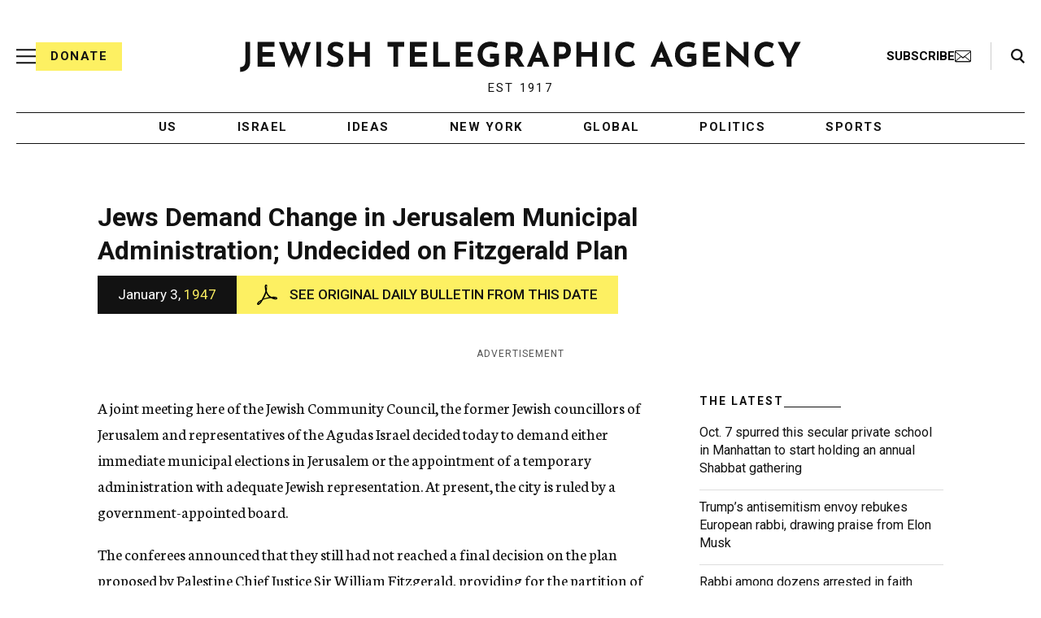

--- FILE ---
content_type: text/html; charset=UTF-8
request_url: https://www.jta.org/archive/jews-demand-change-in-jerusalem-municipal-administration-undecided-on-fitzgerald-plan
body_size: 45669
content:

<!doctype html>
<html lang="en-US" class="no-js">
<head>
	<!-- DNS Prefetching -->
	<link rel="dns-prefetch" href="//fonts.googleapis.com">
	<link rel="dns-prefetch" href="//securepubads.g.doubleclick.net">
	<link rel="dns-prefetch" href="//www.googletagmanager.com">

	<meta charset="UTF-8"><script type="text/javascript">(window.NREUM||(NREUM={})).init={ajax:{deny_list:["bam.nr-data.net"]},feature_flags:["soft_nav"]};(window.NREUM||(NREUM={})).loader_config={licenseKey:"34f9066ae4",applicationID:"6329638",browserID:"6637279"};;/*! For license information please see nr-loader-rum-1.308.0.min.js.LICENSE.txt */
(()=>{var e,t,r={163:(e,t,r)=>{"use strict";r.d(t,{j:()=>E});var n=r(384),i=r(1741);var a=r(2555);r(860).K7.genericEvents;const s="experimental.resources",o="register",c=e=>{if(!e||"string"!=typeof e)return!1;try{document.createDocumentFragment().querySelector(e)}catch{return!1}return!0};var d=r(2614),u=r(944),l=r(8122);const f="[data-nr-mask]",g=e=>(0,l.a)(e,(()=>{const e={feature_flags:[],experimental:{allow_registered_children:!1,resources:!1},mask_selector:"*",block_selector:"[data-nr-block]",mask_input_options:{color:!1,date:!1,"datetime-local":!1,email:!1,month:!1,number:!1,range:!1,search:!1,tel:!1,text:!1,time:!1,url:!1,week:!1,textarea:!1,select:!1,password:!0}};return{ajax:{deny_list:void 0,block_internal:!0,enabled:!0,autoStart:!0},api:{get allow_registered_children(){return e.feature_flags.includes(o)||e.experimental.allow_registered_children},set allow_registered_children(t){e.experimental.allow_registered_children=t},duplicate_registered_data:!1},browser_consent_mode:{enabled:!1},distributed_tracing:{enabled:void 0,exclude_newrelic_header:void 0,cors_use_newrelic_header:void 0,cors_use_tracecontext_headers:void 0,allowed_origins:void 0},get feature_flags(){return e.feature_flags},set feature_flags(t){e.feature_flags=t},generic_events:{enabled:!0,autoStart:!0},harvest:{interval:30},jserrors:{enabled:!0,autoStart:!0},logging:{enabled:!0,autoStart:!0},metrics:{enabled:!0,autoStart:!0},obfuscate:void 0,page_action:{enabled:!0},page_view_event:{enabled:!0,autoStart:!0},page_view_timing:{enabled:!0,autoStart:!0},performance:{capture_marks:!1,capture_measures:!1,capture_detail:!0,resources:{get enabled(){return e.feature_flags.includes(s)||e.experimental.resources},set enabled(t){e.experimental.resources=t},asset_types:[],first_party_domains:[],ignore_newrelic:!0}},privacy:{cookies_enabled:!0},proxy:{assets:void 0,beacon:void 0},session:{expiresMs:d.wk,inactiveMs:d.BB},session_replay:{autoStart:!0,enabled:!1,preload:!1,sampling_rate:10,error_sampling_rate:100,collect_fonts:!1,inline_images:!1,fix_stylesheets:!0,mask_all_inputs:!0,get mask_text_selector(){return e.mask_selector},set mask_text_selector(t){c(t)?e.mask_selector="".concat(t,",").concat(f):""===t||null===t?e.mask_selector=f:(0,u.R)(5,t)},get block_class(){return"nr-block"},get ignore_class(){return"nr-ignore"},get mask_text_class(){return"nr-mask"},get block_selector(){return e.block_selector},set block_selector(t){c(t)?e.block_selector+=",".concat(t):""!==t&&(0,u.R)(6,t)},get mask_input_options(){return e.mask_input_options},set mask_input_options(t){t&&"object"==typeof t?e.mask_input_options={...t,password:!0}:(0,u.R)(7,t)}},session_trace:{enabled:!0,autoStart:!0},soft_navigations:{enabled:!0,autoStart:!0},spa:{enabled:!0,autoStart:!0},ssl:void 0,user_actions:{enabled:!0,elementAttributes:["id","className","tagName","type"]}}})());var p=r(6154),m=r(9324);let h=0;const v={buildEnv:m.F3,distMethod:m.Xs,version:m.xv,originTime:p.WN},b={consented:!1},y={appMetadata:{},get consented(){return this.session?.state?.consent||b.consented},set consented(e){b.consented=e},customTransaction:void 0,denyList:void 0,disabled:!1,harvester:void 0,isolatedBacklog:!1,isRecording:!1,loaderType:void 0,maxBytes:3e4,obfuscator:void 0,onerror:void 0,ptid:void 0,releaseIds:{},session:void 0,timeKeeper:void 0,registeredEntities:[],jsAttributesMetadata:{bytes:0},get harvestCount(){return++h}},_=e=>{const t=(0,l.a)(e,y),r=Object.keys(v).reduce((e,t)=>(e[t]={value:v[t],writable:!1,configurable:!0,enumerable:!0},e),{});return Object.defineProperties(t,r)};var w=r(5701);const x=e=>{const t=e.startsWith("http");e+="/",r.p=t?e:"https://"+e};var R=r(7836),k=r(3241);const A={accountID:void 0,trustKey:void 0,agentID:void 0,licenseKey:void 0,applicationID:void 0,xpid:void 0},S=e=>(0,l.a)(e,A),T=new Set;function E(e,t={},r,s){let{init:o,info:c,loader_config:d,runtime:u={},exposed:l=!0}=t;if(!c){const e=(0,n.pV)();o=e.init,c=e.info,d=e.loader_config}e.init=g(o||{}),e.loader_config=S(d||{}),c.jsAttributes??={},p.bv&&(c.jsAttributes.isWorker=!0),e.info=(0,a.D)(c);const f=e.init,m=[c.beacon,c.errorBeacon];T.has(e.agentIdentifier)||(f.proxy.assets&&(x(f.proxy.assets),m.push(f.proxy.assets)),f.proxy.beacon&&m.push(f.proxy.beacon),e.beacons=[...m],function(e){const t=(0,n.pV)();Object.getOwnPropertyNames(i.W.prototype).forEach(r=>{const n=i.W.prototype[r];if("function"!=typeof n||"constructor"===n)return;let a=t[r];e[r]&&!1!==e.exposed&&"micro-agent"!==e.runtime?.loaderType&&(t[r]=(...t)=>{const n=e[r](...t);return a?a(...t):n})})}(e),(0,n.US)("activatedFeatures",w.B)),u.denyList=[...f.ajax.deny_list||[],...f.ajax.block_internal?m:[]],u.ptid=e.agentIdentifier,u.loaderType=r,e.runtime=_(u),T.has(e.agentIdentifier)||(e.ee=R.ee.get(e.agentIdentifier),e.exposed=l,(0,k.W)({agentIdentifier:e.agentIdentifier,drained:!!w.B?.[e.agentIdentifier],type:"lifecycle",name:"initialize",feature:void 0,data:e.config})),T.add(e.agentIdentifier)}},384:(e,t,r)=>{"use strict";r.d(t,{NT:()=>s,US:()=>u,Zm:()=>o,bQ:()=>d,dV:()=>c,pV:()=>l});var n=r(6154),i=r(1863),a=r(1910);const s={beacon:"bam.nr-data.net",errorBeacon:"bam.nr-data.net"};function o(){return n.gm.NREUM||(n.gm.NREUM={}),void 0===n.gm.newrelic&&(n.gm.newrelic=n.gm.NREUM),n.gm.NREUM}function c(){let e=o();return e.o||(e.o={ST:n.gm.setTimeout,SI:n.gm.setImmediate||n.gm.setInterval,CT:n.gm.clearTimeout,XHR:n.gm.XMLHttpRequest,REQ:n.gm.Request,EV:n.gm.Event,PR:n.gm.Promise,MO:n.gm.MutationObserver,FETCH:n.gm.fetch,WS:n.gm.WebSocket},(0,a.i)(...Object.values(e.o))),e}function d(e,t){let r=o();r.initializedAgents??={},t.initializedAt={ms:(0,i.t)(),date:new Date},r.initializedAgents[e]=t}function u(e,t){o()[e]=t}function l(){return function(){let e=o();const t=e.info||{};e.info={beacon:s.beacon,errorBeacon:s.errorBeacon,...t}}(),function(){let e=o();const t=e.init||{};e.init={...t}}(),c(),function(){let e=o();const t=e.loader_config||{};e.loader_config={...t}}(),o()}},782:(e,t,r)=>{"use strict";r.d(t,{T:()=>n});const n=r(860).K7.pageViewTiming},860:(e,t,r)=>{"use strict";r.d(t,{$J:()=>u,K7:()=>c,P3:()=>d,XX:()=>i,Yy:()=>o,df:()=>a,qY:()=>n,v4:()=>s});const n="events",i="jserrors",a="browser/blobs",s="rum",o="browser/logs",c={ajax:"ajax",genericEvents:"generic_events",jserrors:i,logging:"logging",metrics:"metrics",pageAction:"page_action",pageViewEvent:"page_view_event",pageViewTiming:"page_view_timing",sessionReplay:"session_replay",sessionTrace:"session_trace",softNav:"soft_navigations",spa:"spa"},d={[c.pageViewEvent]:1,[c.pageViewTiming]:2,[c.metrics]:3,[c.jserrors]:4,[c.spa]:5,[c.ajax]:6,[c.sessionTrace]:7,[c.softNav]:8,[c.sessionReplay]:9,[c.logging]:10,[c.genericEvents]:11},u={[c.pageViewEvent]:s,[c.pageViewTiming]:n,[c.ajax]:n,[c.spa]:n,[c.softNav]:n,[c.metrics]:i,[c.jserrors]:i,[c.sessionTrace]:a,[c.sessionReplay]:a,[c.logging]:o,[c.genericEvents]:"ins"}},944:(e,t,r)=>{"use strict";r.d(t,{R:()=>i});var n=r(3241);function i(e,t){"function"==typeof console.debug&&(console.debug("New Relic Warning: https://github.com/newrelic/newrelic-browser-agent/blob/main/docs/warning-codes.md#".concat(e),t),(0,n.W)({agentIdentifier:null,drained:null,type:"data",name:"warn",feature:"warn",data:{code:e,secondary:t}}))}},1687:(e,t,r)=>{"use strict";r.d(t,{Ak:()=>d,Ze:()=>f,x3:()=>u});var n=r(3241),i=r(7836),a=r(3606),s=r(860),o=r(2646);const c={};function d(e,t){const r={staged:!1,priority:s.P3[t]||0};l(e),c[e].get(t)||c[e].set(t,r)}function u(e,t){e&&c[e]&&(c[e].get(t)&&c[e].delete(t),p(e,t,!1),c[e].size&&g(e))}function l(e){if(!e)throw new Error("agentIdentifier required");c[e]||(c[e]=new Map)}function f(e="",t="feature",r=!1){if(l(e),!e||!c[e].get(t)||r)return p(e,t);c[e].get(t).staged=!0,g(e)}function g(e){const t=Array.from(c[e]);t.every(([e,t])=>t.staged)&&(t.sort((e,t)=>e[1].priority-t[1].priority),t.forEach(([t])=>{c[e].delete(t),p(e,t)}))}function p(e,t,r=!0){const s=e?i.ee.get(e):i.ee,c=a.i.handlers;if(!s.aborted&&s.backlog&&c){if((0,n.W)({agentIdentifier:e,type:"lifecycle",name:"drain",feature:t}),r){const e=s.backlog[t],r=c[t];if(r){for(let t=0;e&&t<e.length;++t)m(e[t],r);Object.entries(r).forEach(([e,t])=>{Object.values(t||{}).forEach(t=>{t[0]?.on&&t[0]?.context()instanceof o.y&&t[0].on(e,t[1])})})}}s.isolatedBacklog||delete c[t],s.backlog[t]=null,s.emit("drain-"+t,[])}}function m(e,t){var r=e[1];Object.values(t[r]||{}).forEach(t=>{var r=e[0];if(t[0]===r){var n=t[1],i=e[3],a=e[2];n.apply(i,a)}})}},1738:(e,t,r)=>{"use strict";r.d(t,{U:()=>g,Y:()=>f});var n=r(3241),i=r(9908),a=r(1863),s=r(944),o=r(5701),c=r(3969),d=r(8362),u=r(860),l=r(4261);function f(e,t,r,a){const f=a||r;!f||f[e]&&f[e]!==d.d.prototype[e]||(f[e]=function(){(0,i.p)(c.xV,["API/"+e+"/called"],void 0,u.K7.metrics,r.ee),(0,n.W)({agentIdentifier:r.agentIdentifier,drained:!!o.B?.[r.agentIdentifier],type:"data",name:"api",feature:l.Pl+e,data:{}});try{return t.apply(this,arguments)}catch(e){(0,s.R)(23,e)}})}function g(e,t,r,n,s){const o=e.info;null===r?delete o.jsAttributes[t]:o.jsAttributes[t]=r,(s||null===r)&&(0,i.p)(l.Pl+n,[(0,a.t)(),t,r],void 0,"session",e.ee)}},1741:(e,t,r)=>{"use strict";r.d(t,{W:()=>a});var n=r(944),i=r(4261);class a{#e(e,...t){if(this[e]!==a.prototype[e])return this[e](...t);(0,n.R)(35,e)}addPageAction(e,t){return this.#e(i.hG,e,t)}register(e){return this.#e(i.eY,e)}recordCustomEvent(e,t){return this.#e(i.fF,e,t)}setPageViewName(e,t){return this.#e(i.Fw,e,t)}setCustomAttribute(e,t,r){return this.#e(i.cD,e,t,r)}noticeError(e,t){return this.#e(i.o5,e,t)}setUserId(e,t=!1){return this.#e(i.Dl,e,t)}setApplicationVersion(e){return this.#e(i.nb,e)}setErrorHandler(e){return this.#e(i.bt,e)}addRelease(e,t){return this.#e(i.k6,e,t)}log(e,t){return this.#e(i.$9,e,t)}start(){return this.#e(i.d3)}finished(e){return this.#e(i.BL,e)}recordReplay(){return this.#e(i.CH)}pauseReplay(){return this.#e(i.Tb)}addToTrace(e){return this.#e(i.U2,e)}setCurrentRouteName(e){return this.#e(i.PA,e)}interaction(e){return this.#e(i.dT,e)}wrapLogger(e,t,r){return this.#e(i.Wb,e,t,r)}measure(e,t){return this.#e(i.V1,e,t)}consent(e){return this.#e(i.Pv,e)}}},1863:(e,t,r)=>{"use strict";function n(){return Math.floor(performance.now())}r.d(t,{t:()=>n})},1910:(e,t,r)=>{"use strict";r.d(t,{i:()=>a});var n=r(944);const i=new Map;function a(...e){return e.every(e=>{if(i.has(e))return i.get(e);const t="function"==typeof e?e.toString():"",r=t.includes("[native code]"),a=t.includes("nrWrapper");return r||a||(0,n.R)(64,e?.name||t),i.set(e,r),r})}},2555:(e,t,r)=>{"use strict";r.d(t,{D:()=>o,f:()=>s});var n=r(384),i=r(8122);const a={beacon:n.NT.beacon,errorBeacon:n.NT.errorBeacon,licenseKey:void 0,applicationID:void 0,sa:void 0,queueTime:void 0,applicationTime:void 0,ttGuid:void 0,user:void 0,account:void 0,product:void 0,extra:void 0,jsAttributes:{},userAttributes:void 0,atts:void 0,transactionName:void 0,tNamePlain:void 0};function s(e){try{return!!e.licenseKey&&!!e.errorBeacon&&!!e.applicationID}catch(e){return!1}}const o=e=>(0,i.a)(e,a)},2614:(e,t,r)=>{"use strict";r.d(t,{BB:()=>s,H3:()=>n,g:()=>d,iL:()=>c,tS:()=>o,uh:()=>i,wk:()=>a});const n="NRBA",i="SESSION",a=144e5,s=18e5,o={STARTED:"session-started",PAUSE:"session-pause",RESET:"session-reset",RESUME:"session-resume",UPDATE:"session-update"},c={SAME_TAB:"same-tab",CROSS_TAB:"cross-tab"},d={OFF:0,FULL:1,ERROR:2}},2646:(e,t,r)=>{"use strict";r.d(t,{y:()=>n});class n{constructor(e){this.contextId=e}}},2843:(e,t,r)=>{"use strict";r.d(t,{G:()=>a,u:()=>i});var n=r(3878);function i(e,t=!1,r,i){(0,n.DD)("visibilitychange",function(){if(t)return void("hidden"===document.visibilityState&&e());e(document.visibilityState)},r,i)}function a(e,t,r){(0,n.sp)("pagehide",e,t,r)}},3241:(e,t,r)=>{"use strict";r.d(t,{W:()=>a});var n=r(6154);const i="newrelic";function a(e={}){try{n.gm.dispatchEvent(new CustomEvent(i,{detail:e}))}catch(e){}}},3606:(e,t,r)=>{"use strict";r.d(t,{i:()=>a});var n=r(9908);a.on=s;var i=a.handlers={};function a(e,t,r,a){s(a||n.d,i,e,t,r)}function s(e,t,r,i,a){a||(a="feature"),e||(e=n.d);var s=t[a]=t[a]||{};(s[r]=s[r]||[]).push([e,i])}},3878:(e,t,r)=>{"use strict";function n(e,t){return{capture:e,passive:!1,signal:t}}function i(e,t,r=!1,i){window.addEventListener(e,t,n(r,i))}function a(e,t,r=!1,i){document.addEventListener(e,t,n(r,i))}r.d(t,{DD:()=>a,jT:()=>n,sp:()=>i})},3969:(e,t,r)=>{"use strict";r.d(t,{TZ:()=>n,XG:()=>o,rs:()=>i,xV:()=>s,z_:()=>a});const n=r(860).K7.metrics,i="sm",a="cm",s="storeSupportabilityMetrics",o="storeEventMetrics"},4234:(e,t,r)=>{"use strict";r.d(t,{W:()=>a});var n=r(7836),i=r(1687);class a{constructor(e,t){this.agentIdentifier=e,this.ee=n.ee.get(e),this.featureName=t,this.blocked=!1}deregisterDrain(){(0,i.x3)(this.agentIdentifier,this.featureName)}}},4261:(e,t,r)=>{"use strict";r.d(t,{$9:()=>d,BL:()=>o,CH:()=>g,Dl:()=>_,Fw:()=>y,PA:()=>h,Pl:()=>n,Pv:()=>k,Tb:()=>l,U2:()=>a,V1:()=>R,Wb:()=>x,bt:()=>b,cD:()=>v,d3:()=>w,dT:()=>c,eY:()=>p,fF:()=>f,hG:()=>i,k6:()=>s,nb:()=>m,o5:()=>u});const n="api-",i="addPageAction",a="addToTrace",s="addRelease",o="finished",c="interaction",d="log",u="noticeError",l="pauseReplay",f="recordCustomEvent",g="recordReplay",p="register",m="setApplicationVersion",h="setCurrentRouteName",v="setCustomAttribute",b="setErrorHandler",y="setPageViewName",_="setUserId",w="start",x="wrapLogger",R="measure",k="consent"},5289:(e,t,r)=>{"use strict";r.d(t,{GG:()=>s,Qr:()=>c,sB:()=>o});var n=r(3878),i=r(6389);function a(){return"undefined"==typeof document||"complete"===document.readyState}function s(e,t){if(a())return e();const r=(0,i.J)(e),s=setInterval(()=>{a()&&(clearInterval(s),r())},500);(0,n.sp)("load",r,t)}function o(e){if(a())return e();(0,n.DD)("DOMContentLoaded",e)}function c(e){if(a())return e();(0,n.sp)("popstate",e)}},5607:(e,t,r)=>{"use strict";r.d(t,{W:()=>n});const n=(0,r(9566).bz)()},5701:(e,t,r)=>{"use strict";r.d(t,{B:()=>a,t:()=>s});var n=r(3241);const i=new Set,a={};function s(e,t){const r=t.agentIdentifier;a[r]??={},e&&"object"==typeof e&&(i.has(r)||(t.ee.emit("rumresp",[e]),a[r]=e,i.add(r),(0,n.W)({agentIdentifier:r,loaded:!0,drained:!0,type:"lifecycle",name:"load",feature:void 0,data:e})))}},6154:(e,t,r)=>{"use strict";r.d(t,{OF:()=>c,RI:()=>i,WN:()=>u,bv:()=>a,eN:()=>l,gm:()=>s,mw:()=>o,sb:()=>d});var n=r(1863);const i="undefined"!=typeof window&&!!window.document,a="undefined"!=typeof WorkerGlobalScope&&("undefined"!=typeof self&&self instanceof WorkerGlobalScope&&self.navigator instanceof WorkerNavigator||"undefined"!=typeof globalThis&&globalThis instanceof WorkerGlobalScope&&globalThis.navigator instanceof WorkerNavigator),s=i?window:"undefined"!=typeof WorkerGlobalScope&&("undefined"!=typeof self&&self instanceof WorkerGlobalScope&&self||"undefined"!=typeof globalThis&&globalThis instanceof WorkerGlobalScope&&globalThis),o=Boolean("hidden"===s?.document?.visibilityState),c=/iPad|iPhone|iPod/.test(s.navigator?.userAgent),d=c&&"undefined"==typeof SharedWorker,u=((()=>{const e=s.navigator?.userAgent?.match(/Firefox[/\s](\d+\.\d+)/);Array.isArray(e)&&e.length>=2&&e[1]})(),Date.now()-(0,n.t)()),l=()=>"undefined"!=typeof PerformanceNavigationTiming&&s?.performance?.getEntriesByType("navigation")?.[0]?.responseStart},6389:(e,t,r)=>{"use strict";function n(e,t=500,r={}){const n=r?.leading||!1;let i;return(...r)=>{n&&void 0===i&&(e.apply(this,r),i=setTimeout(()=>{i=clearTimeout(i)},t)),n||(clearTimeout(i),i=setTimeout(()=>{e.apply(this,r)},t))}}function i(e){let t=!1;return(...r)=>{t||(t=!0,e.apply(this,r))}}r.d(t,{J:()=>i,s:()=>n})},6630:(e,t,r)=>{"use strict";r.d(t,{T:()=>n});const n=r(860).K7.pageViewEvent},7699:(e,t,r)=>{"use strict";r.d(t,{It:()=>a,KC:()=>o,No:()=>i,qh:()=>s});var n=r(860);const i=16e3,a=1e6,s="SESSION_ERROR",o={[n.K7.logging]:!0,[n.K7.genericEvents]:!1,[n.K7.jserrors]:!1,[n.K7.ajax]:!1}},7836:(e,t,r)=>{"use strict";r.d(t,{P:()=>o,ee:()=>c});var n=r(384),i=r(8990),a=r(2646),s=r(5607);const o="nr@context:".concat(s.W),c=function e(t,r){var n={},s={},u={},l=!1;try{l=16===r.length&&d.initializedAgents?.[r]?.runtime.isolatedBacklog}catch(e){}var f={on:p,addEventListener:p,removeEventListener:function(e,t){var r=n[e];if(!r)return;for(var i=0;i<r.length;i++)r[i]===t&&r.splice(i,1)},emit:function(e,r,n,i,a){!1!==a&&(a=!0);if(c.aborted&&!i)return;t&&a&&t.emit(e,r,n);var o=g(n);m(e).forEach(e=>{e.apply(o,r)});var d=v()[s[e]];d&&d.push([f,e,r,o]);return o},get:h,listeners:m,context:g,buffer:function(e,t){const r=v();if(t=t||"feature",f.aborted)return;Object.entries(e||{}).forEach(([e,n])=>{s[n]=t,t in r||(r[t]=[])})},abort:function(){f._aborted=!0,Object.keys(f.backlog).forEach(e=>{delete f.backlog[e]})},isBuffering:function(e){return!!v()[s[e]]},debugId:r,backlog:l?{}:t&&"object"==typeof t.backlog?t.backlog:{},isolatedBacklog:l};return Object.defineProperty(f,"aborted",{get:()=>{let e=f._aborted||!1;return e||(t&&(e=t.aborted),e)}}),f;function g(e){return e&&e instanceof a.y?e:e?(0,i.I)(e,o,()=>new a.y(o)):new a.y(o)}function p(e,t){n[e]=m(e).concat(t)}function m(e){return n[e]||[]}function h(t){return u[t]=u[t]||e(f,t)}function v(){return f.backlog}}(void 0,"globalEE"),d=(0,n.Zm)();d.ee||(d.ee=c)},8122:(e,t,r)=>{"use strict";r.d(t,{a:()=>i});var n=r(944);function i(e,t){try{if(!e||"object"!=typeof e)return(0,n.R)(3);if(!t||"object"!=typeof t)return(0,n.R)(4);const r=Object.create(Object.getPrototypeOf(t),Object.getOwnPropertyDescriptors(t)),a=0===Object.keys(r).length?e:r;for(let s in a)if(void 0!==e[s])try{if(null===e[s]){r[s]=null;continue}Array.isArray(e[s])&&Array.isArray(t[s])?r[s]=Array.from(new Set([...e[s],...t[s]])):"object"==typeof e[s]&&"object"==typeof t[s]?r[s]=i(e[s],t[s]):r[s]=e[s]}catch(e){r[s]||(0,n.R)(1,e)}return r}catch(e){(0,n.R)(2,e)}}},8362:(e,t,r)=>{"use strict";r.d(t,{d:()=>a});var n=r(9566),i=r(1741);class a extends i.W{agentIdentifier=(0,n.LA)(16)}},8374:(e,t,r)=>{r.nc=(()=>{try{return document?.currentScript?.nonce}catch(e){}return""})()},8990:(e,t,r)=>{"use strict";r.d(t,{I:()=>i});var n=Object.prototype.hasOwnProperty;function i(e,t,r){if(n.call(e,t))return e[t];var i=r();if(Object.defineProperty&&Object.keys)try{return Object.defineProperty(e,t,{value:i,writable:!0,enumerable:!1}),i}catch(e){}return e[t]=i,i}},9324:(e,t,r)=>{"use strict";r.d(t,{F3:()=>i,Xs:()=>a,xv:()=>n});const n="1.308.0",i="PROD",a="CDN"},9566:(e,t,r)=>{"use strict";r.d(t,{LA:()=>o,bz:()=>s});var n=r(6154);const i="xxxxxxxx-xxxx-4xxx-yxxx-xxxxxxxxxxxx";function a(e,t){return e?15&e[t]:16*Math.random()|0}function s(){const e=n.gm?.crypto||n.gm?.msCrypto;let t,r=0;return e&&e.getRandomValues&&(t=e.getRandomValues(new Uint8Array(30))),i.split("").map(e=>"x"===e?a(t,r++).toString(16):"y"===e?(3&a()|8).toString(16):e).join("")}function o(e){const t=n.gm?.crypto||n.gm?.msCrypto;let r,i=0;t&&t.getRandomValues&&(r=t.getRandomValues(new Uint8Array(e)));const s=[];for(var o=0;o<e;o++)s.push(a(r,i++).toString(16));return s.join("")}},9908:(e,t,r)=>{"use strict";r.d(t,{d:()=>n,p:()=>i});var n=r(7836).ee.get("handle");function i(e,t,r,i,a){a?(a.buffer([e],i),a.emit(e,t,r)):(n.buffer([e],i),n.emit(e,t,r))}}},n={};function i(e){var t=n[e];if(void 0!==t)return t.exports;var a=n[e]={exports:{}};return r[e](a,a.exports,i),a.exports}i.m=r,i.d=(e,t)=>{for(var r in t)i.o(t,r)&&!i.o(e,r)&&Object.defineProperty(e,r,{enumerable:!0,get:t[r]})},i.f={},i.e=e=>Promise.all(Object.keys(i.f).reduce((t,r)=>(i.f[r](e,t),t),[])),i.u=e=>"nr-rum-1.308.0.min.js",i.o=(e,t)=>Object.prototype.hasOwnProperty.call(e,t),e={},t="NRBA-1.308.0.PROD:",i.l=(r,n,a,s)=>{if(e[r])e[r].push(n);else{var o,c;if(void 0!==a)for(var d=document.getElementsByTagName("script"),u=0;u<d.length;u++){var l=d[u];if(l.getAttribute("src")==r||l.getAttribute("data-webpack")==t+a){o=l;break}}if(!o){c=!0;var f={296:"sha512-+MIMDsOcckGXa1EdWHqFNv7P+JUkd5kQwCBr3KE6uCvnsBNUrdSt4a/3/L4j4TxtnaMNjHpza2/erNQbpacJQA=="};(o=document.createElement("script")).charset="utf-8",i.nc&&o.setAttribute("nonce",i.nc),o.setAttribute("data-webpack",t+a),o.src=r,0!==o.src.indexOf(window.location.origin+"/")&&(o.crossOrigin="anonymous"),f[s]&&(o.integrity=f[s])}e[r]=[n];var g=(t,n)=>{o.onerror=o.onload=null,clearTimeout(p);var i=e[r];if(delete e[r],o.parentNode&&o.parentNode.removeChild(o),i&&i.forEach(e=>e(n)),t)return t(n)},p=setTimeout(g.bind(null,void 0,{type:"timeout",target:o}),12e4);o.onerror=g.bind(null,o.onerror),o.onload=g.bind(null,o.onload),c&&document.head.appendChild(o)}},i.r=e=>{"undefined"!=typeof Symbol&&Symbol.toStringTag&&Object.defineProperty(e,Symbol.toStringTag,{value:"Module"}),Object.defineProperty(e,"__esModule",{value:!0})},i.p="https://js-agent.newrelic.com/",(()=>{var e={374:0,840:0};i.f.j=(t,r)=>{var n=i.o(e,t)?e[t]:void 0;if(0!==n)if(n)r.push(n[2]);else{var a=new Promise((r,i)=>n=e[t]=[r,i]);r.push(n[2]=a);var s=i.p+i.u(t),o=new Error;i.l(s,r=>{if(i.o(e,t)&&(0!==(n=e[t])&&(e[t]=void 0),n)){var a=r&&("load"===r.type?"missing":r.type),s=r&&r.target&&r.target.src;o.message="Loading chunk "+t+" failed: ("+a+": "+s+")",o.name="ChunkLoadError",o.type=a,o.request=s,n[1](o)}},"chunk-"+t,t)}};var t=(t,r)=>{var n,a,[s,o,c]=r,d=0;if(s.some(t=>0!==e[t])){for(n in o)i.o(o,n)&&(i.m[n]=o[n]);if(c)c(i)}for(t&&t(r);d<s.length;d++)a=s[d],i.o(e,a)&&e[a]&&e[a][0](),e[a]=0},r=self["webpackChunk:NRBA-1.308.0.PROD"]=self["webpackChunk:NRBA-1.308.0.PROD"]||[];r.forEach(t.bind(null,0)),r.push=t.bind(null,r.push.bind(r))})(),(()=>{"use strict";i(8374);var e=i(8362),t=i(860);const r=Object.values(t.K7);var n=i(163);var a=i(9908),s=i(1863),o=i(4261),c=i(1738);var d=i(1687),u=i(4234),l=i(5289),f=i(6154),g=i(944),p=i(384);const m=e=>f.RI&&!0===e?.privacy.cookies_enabled;function h(e){return!!(0,p.dV)().o.MO&&m(e)&&!0===e?.session_trace.enabled}var v=i(6389),b=i(7699);class y extends u.W{constructor(e,t){super(e.agentIdentifier,t),this.agentRef=e,this.abortHandler=void 0,this.featAggregate=void 0,this.loadedSuccessfully=void 0,this.onAggregateImported=new Promise(e=>{this.loadedSuccessfully=e}),this.deferred=Promise.resolve(),!1===e.init[this.featureName].autoStart?this.deferred=new Promise((t,r)=>{this.ee.on("manual-start-all",(0,v.J)(()=>{(0,d.Ak)(e.agentIdentifier,this.featureName),t()}))}):(0,d.Ak)(e.agentIdentifier,t)}importAggregator(e,t,r={}){if(this.featAggregate)return;const n=async()=>{let n;await this.deferred;try{if(m(e.init)){const{setupAgentSession:t}=await i.e(296).then(i.bind(i,3305));n=t(e)}}catch(e){(0,g.R)(20,e),this.ee.emit("internal-error",[e]),(0,a.p)(b.qh,[e],void 0,this.featureName,this.ee)}try{if(!this.#t(this.featureName,n,e.init))return(0,d.Ze)(this.agentIdentifier,this.featureName),void this.loadedSuccessfully(!1);const{Aggregate:i}=await t();this.featAggregate=new i(e,r),e.runtime.harvester.initializedAggregates.push(this.featAggregate),this.loadedSuccessfully(!0)}catch(e){(0,g.R)(34,e),this.abortHandler?.(),(0,d.Ze)(this.agentIdentifier,this.featureName,!0),this.loadedSuccessfully(!1),this.ee&&this.ee.abort()}};f.RI?(0,l.GG)(()=>n(),!0):n()}#t(e,r,n){if(this.blocked)return!1;switch(e){case t.K7.sessionReplay:return h(n)&&!!r;case t.K7.sessionTrace:return!!r;default:return!0}}}var _=i(6630),w=i(2614),x=i(3241);class R extends y{static featureName=_.T;constructor(e){var t;super(e,_.T),this.setupInspectionEvents(e.agentIdentifier),t=e,(0,c.Y)(o.Fw,function(e,r){"string"==typeof e&&("/"!==e.charAt(0)&&(e="/"+e),t.runtime.customTransaction=(r||"http://custom.transaction")+e,(0,a.p)(o.Pl+o.Fw,[(0,s.t)()],void 0,void 0,t.ee))},t),this.importAggregator(e,()=>i.e(296).then(i.bind(i,3943)))}setupInspectionEvents(e){const t=(t,r)=>{t&&(0,x.W)({agentIdentifier:e,timeStamp:t.timeStamp,loaded:"complete"===t.target.readyState,type:"window",name:r,data:t.target.location+""})};(0,l.sB)(e=>{t(e,"DOMContentLoaded")}),(0,l.GG)(e=>{t(e,"load")}),(0,l.Qr)(e=>{t(e,"navigate")}),this.ee.on(w.tS.UPDATE,(t,r)=>{(0,x.W)({agentIdentifier:e,type:"lifecycle",name:"session",data:r})})}}class k extends e.d{constructor(e){var t;(super(),f.gm)?(this.features={},(0,p.bQ)(this.agentIdentifier,this),this.desiredFeatures=new Set(e.features||[]),this.desiredFeatures.add(R),(0,n.j)(this,e,e.loaderType||"agent"),t=this,(0,c.Y)(o.cD,function(e,r,n=!1){if("string"==typeof e){if(["string","number","boolean"].includes(typeof r)||null===r)return(0,c.U)(t,e,r,o.cD,n);(0,g.R)(40,typeof r)}else(0,g.R)(39,typeof e)},t),function(e){(0,c.Y)(o.Dl,function(t,r=!1){if("string"!=typeof t&&null!==t)return void(0,g.R)(41,typeof t);const n=e.info.jsAttributes["enduser.id"];r&&null!=n&&n!==t?(0,a.p)(o.Pl+"setUserIdAndResetSession",[t],void 0,"session",e.ee):(0,c.U)(e,"enduser.id",t,o.Dl,!0)},e)}(this),function(e){(0,c.Y)(o.nb,function(t){if("string"==typeof t||null===t)return(0,c.U)(e,"application.version",t,o.nb,!1);(0,g.R)(42,typeof t)},e)}(this),function(e){(0,c.Y)(o.d3,function(){e.ee.emit("manual-start-all")},e)}(this),function(e){(0,c.Y)(o.Pv,function(t=!0){if("boolean"==typeof t){if((0,a.p)(o.Pl+o.Pv,[t],void 0,"session",e.ee),e.runtime.consented=t,t){const t=e.features.page_view_event;t.onAggregateImported.then(e=>{const r=t.featAggregate;e&&!r.sentRum&&r.sendRum()})}}else(0,g.R)(65,typeof t)},e)}(this),this.run()):(0,g.R)(21)}get config(){return{info:this.info,init:this.init,loader_config:this.loader_config,runtime:this.runtime}}get api(){return this}run(){try{const e=function(e){const t={};return r.forEach(r=>{t[r]=!!e[r]?.enabled}),t}(this.init),n=[...this.desiredFeatures];n.sort((e,r)=>t.P3[e.featureName]-t.P3[r.featureName]),n.forEach(r=>{if(!e[r.featureName]&&r.featureName!==t.K7.pageViewEvent)return;if(r.featureName===t.K7.spa)return void(0,g.R)(67);const n=function(e){switch(e){case t.K7.ajax:return[t.K7.jserrors];case t.K7.sessionTrace:return[t.K7.ajax,t.K7.pageViewEvent];case t.K7.sessionReplay:return[t.K7.sessionTrace];case t.K7.pageViewTiming:return[t.K7.pageViewEvent];default:return[]}}(r.featureName).filter(e=>!(e in this.features));n.length>0&&(0,g.R)(36,{targetFeature:r.featureName,missingDependencies:n}),this.features[r.featureName]=new r(this)})}catch(e){(0,g.R)(22,e);for(const e in this.features)this.features[e].abortHandler?.();const t=(0,p.Zm)();delete t.initializedAgents[this.agentIdentifier]?.features,delete this.sharedAggregator;return t.ee.get(this.agentIdentifier).abort(),!1}}}var A=i(2843),S=i(782);class T extends y{static featureName=S.T;constructor(e){super(e,S.T),f.RI&&((0,A.u)(()=>(0,a.p)("docHidden",[(0,s.t)()],void 0,S.T,this.ee),!0),(0,A.G)(()=>(0,a.p)("winPagehide",[(0,s.t)()],void 0,S.T,this.ee)),this.importAggregator(e,()=>i.e(296).then(i.bind(i,2117))))}}var E=i(3969);class I extends y{static featureName=E.TZ;constructor(e){super(e,E.TZ),f.RI&&document.addEventListener("securitypolicyviolation",e=>{(0,a.p)(E.xV,["Generic/CSPViolation/Detected"],void 0,this.featureName,this.ee)}),this.importAggregator(e,()=>i.e(296).then(i.bind(i,9623)))}}new k({features:[R,T,I],loaderType:"lite"})})()})();</script>
	<meta name="viewport" content="width=device-width, initial-scale=1">
	<link rel="profile" href="http://gmpg.org/xfn/11">
	<script>
		document.documentElement.className = document.documentElement.className.replace('no-js', ' ');
		document.documentElement.className += ' js ';
	</script>
	<meta name='robots' content='index, follow, max-image-preview:large, max-snippet:-1, max-video-preview:-1' />
<!-- InMobi Choice. Consent Manager Tag v3.0 (for TCF 2.2) -->
<script type="text/javascript" async=true>
(function() {
  var host = window.location.hostname;
  var element = document.createElement('script');
  var firstScript = document.getElementsByTagName('script')[0];
  var url = 'https://cmp.inmobi.com'
    .concat('/choice/', 'GANCBjEfRH5Fe', '/', host, '/choice.js?tag_version=V3');
  var uspTries = 0;
  var uspTriesLimit = 3;
  element.async = true;
  element.type = 'text/javascript';
  element.src = url;

  firstScript.parentNode.insertBefore(element, firstScript);

  function makeStub() {
    var TCF_LOCATOR_NAME = '__tcfapiLocator';
    var queue = [];
    var win = window;
    var cmpFrame;

    function addFrame() {
      var doc = win.document;
      var otherCMP = !!(win.frames[TCF_LOCATOR_NAME]);

      if (!otherCMP) {
        if (doc.body) {
          var iframe = doc.createElement('iframe');

          iframe.style.cssText = 'display:none';
          iframe.name = TCF_LOCATOR_NAME;
          doc.body.appendChild(iframe);
        } else {
          setTimeout(addFrame, 5);
        }
      }
      return !otherCMP;
    }

    function tcfAPIHandler() {
      var gdprApplies;
      var args = arguments;

      if (!args.length) {
        return queue;
      } else if (args[0] === 'setGdprApplies') {
        if (
          args.length > 3 &&
          args[2] === 2 &&
          typeof args[3] === 'boolean'
        ) {
          gdprApplies = args[3];
          if (typeof args[2] === 'function') {
            args[2]('set', true);
          }
        }
      } else if (args[0] === 'ping') {
        var retr = {
          gdprApplies: gdprApplies,
          cmpLoaded: false,
          cmpStatus: 'stub'
        };

        if (typeof args[2] === 'function') {
          args[2](retr);
        }
      } else {
        if(args[0] === 'init' && typeof args[3] === 'object') {
          args[3] = Object.assign(args[3], { tag_version: 'V3' });
        }
        queue.push(args);
      }
    }

    function postMessageEventHandler(event) {
      var msgIsString = typeof event.data === 'string';
      var json = {};

      try {
        if (msgIsString) {
          json = JSON.parse(event.data);
        } else {
          json = event.data;
        }
      } catch (ignore) {}

      var payload = json.__tcfapiCall;

      if (payload) {
        window.__tcfapi(
          payload.command,
          payload.version,
          function(retValue, success) {
            var returnMsg = {
              __tcfapiReturn: {
                returnValue: retValue,
                success: success,
                callId: payload.callId
              }
            };
            if (msgIsString) {
              returnMsg = JSON.stringify(returnMsg);
            }
            if (event && event.source && event.source.postMessage) {
              event.source.postMessage(returnMsg, '*');
            }
          },
          payload.parameter
        );
      }
    }

    while (win) {
      try {
        if (win.frames[TCF_LOCATOR_NAME]) {
          cmpFrame = win;
          break;
        }
      } catch (ignore) {}

      if (win === window.top) {
        break;
      }
      win = win.parent;
    }
    if (!cmpFrame) {
      addFrame();
      win.__tcfapi = tcfAPIHandler;
      win.addEventListener('message', postMessageEventHandler, false);
    }
  };

  makeStub();

  var uspStubFunction = function() {
    var arg = arguments;
    if (typeof window.__uspapi !== uspStubFunction) {
      setTimeout(function() {
        if (typeof window.__uspapi !== 'undefined') {
          window.__uspapi.apply(window.__uspapi, arg);
        }
      }, 500);
    }
  };

  var checkIfUspIsReady = function() {
    uspTries++;
    if (window.__uspapi === uspStubFunction && uspTries < uspTriesLimit) {
      console.warn('USP is not accessible');
    } else {
      clearInterval(uspInterval);
    }
  };

  if (typeof window.__uspapi === 'undefined') {
    window.__uspapi = uspStubFunction;
    var uspInterval = setInterval(checkIfUspIsReady, 6000);
  }
})();
</script>
<!-- End InMobi Choice. Consent Manager Tag v3.0 (for TCF 2.2) -->

	<!-- This site is optimized with the Yoast SEO plugin v25.8 - https://yoast.com/wordpress/plugins/seo/ -->
	<title>Jews Demand Change in Jerusalem Municipal Administration; Undecided on Fitzgerald Plan - Jewish Telegraphic Agency</title>
	<link rel="canonical" href="https://www.jta.org/archive/jews-demand-change-in-jerusalem-municipal-administration-undecided-on-fitzgerald-plan" />
	<meta property="og:locale" content="en_US" />
	<meta property="og:type" content="article" />
	<meta property="og:title" content="Jews Demand Change in Jerusalem Municipal Administration; Undecided on Fitzgerald Plan - Jewish Telegraphic Agency" />
	<meta property="og:description" content="A joint meeting here of the Jewish Community Council, the former Jewish councillors of Jerusalem and representatives of the Agudas Israel decided today to demand either immediate municipal elections in Jerusalem or the appointment of a temporary administration with adequate Jewish representation. At present, the city is ruled by a government-appointed board. The conferees announced [&hellip;]" />
	<meta property="og:url" content="https://www.jta.org/archive/jews-demand-change-in-jerusalem-municipal-administration-undecided-on-fitzgerald-plan" />
	<meta property="og:site_name" content="Jewish Telegraphic Agency" />
	<meta property="og:image" content="https://www.jta.org/wp-content/uploads/2018/12/jta-long-logo-bw.jpg" />
	<meta property="og:image:width" content="600" />
	<meta property="og:image:height" content="315" />
	<meta property="og:image:type" content="image/jpeg" />
	<meta name="twitter:card" content="summary_large_image" />
	<meta name="twitter:label1" content="Est. reading time" />
	<meta name="twitter:data1" content="1 minute" />
	<meta name="twitter:label2" content="Written by" />
	<meta name="twitter:data2" content="ArchiveAuthor" />
	<script type="application/ld+json" class="yoast-schema-graph">{"@context":"https://schema.org","@graph":[{"@type":"NewsArticle","@id":"https://www.jta.org/archive/jews-demand-change-in-jerusalem-municipal-administration-undecided-on-fitzgerald-plan#article","isPartOf":{"@id":"https://www.jta.org/archive/jews-demand-change-in-jerusalem-municipal-administration-undecided-on-fitzgerald-plan"},"author":[{"@id":"https://www.jta.org/#/schema/person/image/8612d4e90807a1ee428f13e787874126"}],"headline":"Jews Demand Change in Jerusalem Municipal Administration; Undecided on Fitzgerald Plan","datePublished":"1947-01-03T10:00:00+00:00","mainEntityOfPage":{"@id":"https://www.jta.org/archive/jews-demand-change-in-jerusalem-municipal-administration-undecided-on-fitzgerald-plan"},"wordCount":192,"publisher":{"@id":"https://www.jta.org/#organization"},"keywords":["Asia","Israel","Jerusalem","Middle East"],"articleSection":["Archive"],"inLanguage":"en-US"},{"@type":"WebPage","@id":"https://www.jta.org/archive/jews-demand-change-in-jerusalem-municipal-administration-undecided-on-fitzgerald-plan","url":"https://www.jta.org/archive/jews-demand-change-in-jerusalem-municipal-administration-undecided-on-fitzgerald-plan","name":"Jews Demand Change in Jerusalem Municipal Administration; Undecided on Fitzgerald Plan - Jewish Telegraphic Agency","isPartOf":{"@id":"https://www.jta.org/#website"},"datePublished":"1947-01-03T10:00:00+00:00","inLanguage":"en-US","potentialAction":[{"@type":"ReadAction","target":["https://www.jta.org/archive/jews-demand-change-in-jerusalem-municipal-administration-undecided-on-fitzgerald-plan"]}]},{"@type":"WebSite","@id":"https://www.jta.org/#website","url":"https://www.jta.org/","name":"Jewish Telegraphic Agency","description":"The Global Jewish News Source","publisher":{"@id":"https://www.jta.org/#organization"},"potentialAction":[{"@type":"SearchAction","target":{"@type":"EntryPoint","urlTemplate":"https://www.jta.org/?s={search_term_string}"},"query-input":{"@type":"PropertyValueSpecification","valueRequired":true,"valueName":"search_term_string"}}],"inLanguage":"en-US"},{"@type":["Organization","NewsMediaOrganization"],"@id":"https://www.jta.org/#organization","name":"Jewish Telegraphic Agency","url":"https://www.jta.org/","logo":{"@type":"ImageObject","inLanguage":"en-US","@id":"https://www.jta.org/#/schema/logo/image/","url":"https://www.jta.org/wp-content/uploads/2018/12/jta-long-logo-bw.jpg","contentUrl":"https://www.jta.org/wp-content/uploads/2018/12/jta-long-logo-bw.jpg","width":600,"height":315,"caption":"Jewish Telegraphic Agency"},"image":{"@id":"https://www.jta.org/#/schema/logo/image/"}},{"@type":"Person","@id":"https://www.jta.org/#/schema/person/image/8612d4e90807a1ee428f13e787874126","name":"ArchiveAuthor","image":{"@type":"ImageObject","inLanguage":"en-US","@id":"https://www.jta.org/#/schema/person/image/23494c9101089ad44ae88ce9d2f56aac","url":"https://secure.gravatar.com/avatar/?s=96&d=mm&r=g","contentUrl":"https://secure.gravatar.com/avatar/?s=96&d=mm&r=g","caption":"ArchiveAuthor"},"url":"https://www.jta.org/author/archiveauthor"}]}</script>
	<!-- / Yoast SEO plugin. -->


<link rel='dns-prefetch' href='//www.google.com' />
<link rel='dns-prefetch' href='//forms.jta.org' />
<link rel='dns-prefetch' href='//giving.classy.org' />
<link rel='dns-prefetch' href='//stats.wp.com' />
<link rel='dns-prefetch' href='//fonts.googleapis.com' />
<link rel="alternate" type="application/rss+xml" title="Jewish Telegraphic Agency &raquo; Feed" href="https://www.jta.org/feed" />
<link rel="alternate" title="oEmbed (JSON)" type="application/json+oembed" href="https://www.jta.org/wp-json/oembed/1.0/embed?url=https%3A%2F%2Fwww.jta.org%2Farchive%2Fjews-demand-change-in-jerusalem-municipal-administration-undecided-on-fitzgerald-plan" />
<link rel="alternate" title="oEmbed (XML)" type="text/xml+oembed" href="https://www.jta.org/wp-json/oembed/1.0/embed?url=https%3A%2F%2Fwww.jta.org%2Farchive%2Fjews-demand-change-in-jerusalem-municipal-administration-undecided-on-fitzgerald-plan&#038;format=xml" />
<style id='wp-img-auto-sizes-contain-inline-css' type='text/css'>
img:is([sizes=auto i],[sizes^="auto," i]){contain-intrinsic-size:3000px 1500px}
/*# sourceURL=wp-img-auto-sizes-contain-inline-css */
</style>
<style id='wp-emoji-styles-inline-css' type='text/css'>

	img.wp-smiley, img.emoji {
		display: inline !important;
		border: none !important;
		box-shadow: none !important;
		height: 1em !important;
		width: 1em !important;
		margin: 0 0.07em !important;
		vertical-align: -0.1em !important;
		background: none !important;
		padding: 0 !important;
	}
/*# sourceURL=wp-emoji-styles-inline-css */
</style>
<style id='wp-block-library-inline-css' type='text/css'>
:root{--wp-block-synced-color:#7a00df;--wp-block-synced-color--rgb:122,0,223;--wp-bound-block-color:var(--wp-block-synced-color);--wp-editor-canvas-background:#ddd;--wp-admin-theme-color:#007cba;--wp-admin-theme-color--rgb:0,124,186;--wp-admin-theme-color-darker-10:#006ba1;--wp-admin-theme-color-darker-10--rgb:0,107,160.5;--wp-admin-theme-color-darker-20:#005a87;--wp-admin-theme-color-darker-20--rgb:0,90,135;--wp-admin-border-width-focus:2px}@media (min-resolution:192dpi){:root{--wp-admin-border-width-focus:1.5px}}.wp-element-button{cursor:pointer}:root .has-very-light-gray-background-color{background-color:#eee}:root .has-very-dark-gray-background-color{background-color:#313131}:root .has-very-light-gray-color{color:#eee}:root .has-very-dark-gray-color{color:#313131}:root .has-vivid-green-cyan-to-vivid-cyan-blue-gradient-background{background:linear-gradient(135deg,#00d084,#0693e3)}:root .has-purple-crush-gradient-background{background:linear-gradient(135deg,#34e2e4,#4721fb 50%,#ab1dfe)}:root .has-hazy-dawn-gradient-background{background:linear-gradient(135deg,#faaca8,#dad0ec)}:root .has-subdued-olive-gradient-background{background:linear-gradient(135deg,#fafae1,#67a671)}:root .has-atomic-cream-gradient-background{background:linear-gradient(135deg,#fdd79a,#004a59)}:root .has-nightshade-gradient-background{background:linear-gradient(135deg,#330968,#31cdcf)}:root .has-midnight-gradient-background{background:linear-gradient(135deg,#020381,#2874fc)}:root{--wp--preset--font-size--normal:16px;--wp--preset--font-size--huge:42px}.has-regular-font-size{font-size:1em}.has-larger-font-size{font-size:2.625em}.has-normal-font-size{font-size:var(--wp--preset--font-size--normal)}.has-huge-font-size{font-size:var(--wp--preset--font-size--huge)}.has-text-align-center{text-align:center}.has-text-align-left{text-align:left}.has-text-align-right{text-align:right}.has-fit-text{white-space:nowrap!important}#end-resizable-editor-section{display:none}.aligncenter{clear:both}.items-justified-left{justify-content:flex-start}.items-justified-center{justify-content:center}.items-justified-right{justify-content:flex-end}.items-justified-space-between{justify-content:space-between}.screen-reader-text{border:0;clip-path:inset(50%);height:1px;margin:-1px;overflow:hidden;padding:0;position:absolute;width:1px;word-wrap:normal!important}.screen-reader-text:focus{background-color:#ddd;clip-path:none;color:#444;display:block;font-size:1em;height:auto;left:5px;line-height:normal;padding:15px 23px 14px;text-decoration:none;top:5px;width:auto;z-index:100000}html :where(.has-border-color){border-style:solid}html :where([style*=border-top-color]){border-top-style:solid}html :where([style*=border-right-color]){border-right-style:solid}html :where([style*=border-bottom-color]){border-bottom-style:solid}html :where([style*=border-left-color]){border-left-style:solid}html :where([style*=border-width]){border-style:solid}html :where([style*=border-top-width]){border-top-style:solid}html :where([style*=border-right-width]){border-right-style:solid}html :where([style*=border-bottom-width]){border-bottom-style:solid}html :where([style*=border-left-width]){border-left-style:solid}html :where(img[class*=wp-image-]){height:auto;max-width:100%}:where(figure){margin:0 0 1em}html :where(.is-position-sticky){--wp-admin--admin-bar--position-offset:var(--wp-admin--admin-bar--height,0px)}@media screen and (max-width:600px){html :where(.is-position-sticky){--wp-admin--admin-bar--position-offset:0px}}

/*# sourceURL=wp-block-library-inline-css */
</style><style id='global-styles-inline-css' type='text/css'>
:root{--wp--preset--aspect-ratio--square: 1;--wp--preset--aspect-ratio--4-3: 4/3;--wp--preset--aspect-ratio--3-4: 3/4;--wp--preset--aspect-ratio--3-2: 3/2;--wp--preset--aspect-ratio--2-3: 2/3;--wp--preset--aspect-ratio--16-9: 16/9;--wp--preset--aspect-ratio--9-16: 9/16;--wp--preset--color--black: #000000;--wp--preset--color--cyan-bluish-gray: #abb8c3;--wp--preset--color--white: #ffffff;--wp--preset--color--pale-pink: #f78da7;--wp--preset--color--vivid-red: #cf2e2e;--wp--preset--color--luminous-vivid-orange: #ff6900;--wp--preset--color--luminous-vivid-amber: #fcb900;--wp--preset--color--light-green-cyan: #7bdcb5;--wp--preset--color--vivid-green-cyan: #00d084;--wp--preset--color--pale-cyan-blue: #8ed1fc;--wp--preset--color--vivid-cyan-blue: #0693e3;--wp--preset--color--vivid-purple: #9b51e0;--wp--preset--gradient--vivid-cyan-blue-to-vivid-purple: linear-gradient(135deg,rgb(6,147,227) 0%,rgb(155,81,224) 100%);--wp--preset--gradient--light-green-cyan-to-vivid-green-cyan: linear-gradient(135deg,rgb(122,220,180) 0%,rgb(0,208,130) 100%);--wp--preset--gradient--luminous-vivid-amber-to-luminous-vivid-orange: linear-gradient(135deg,rgb(252,185,0) 0%,rgb(255,105,0) 100%);--wp--preset--gradient--luminous-vivid-orange-to-vivid-red: linear-gradient(135deg,rgb(255,105,0) 0%,rgb(207,46,46) 100%);--wp--preset--gradient--very-light-gray-to-cyan-bluish-gray: linear-gradient(135deg,rgb(238,238,238) 0%,rgb(169,184,195) 100%);--wp--preset--gradient--cool-to-warm-spectrum: linear-gradient(135deg,rgb(74,234,220) 0%,rgb(151,120,209) 20%,rgb(207,42,186) 40%,rgb(238,44,130) 60%,rgb(251,105,98) 80%,rgb(254,248,76) 100%);--wp--preset--gradient--blush-light-purple: linear-gradient(135deg,rgb(255,206,236) 0%,rgb(152,150,240) 100%);--wp--preset--gradient--blush-bordeaux: linear-gradient(135deg,rgb(254,205,165) 0%,rgb(254,45,45) 50%,rgb(107,0,62) 100%);--wp--preset--gradient--luminous-dusk: linear-gradient(135deg,rgb(255,203,112) 0%,rgb(199,81,192) 50%,rgb(65,88,208) 100%);--wp--preset--gradient--pale-ocean: linear-gradient(135deg,rgb(255,245,203) 0%,rgb(182,227,212) 50%,rgb(51,167,181) 100%);--wp--preset--gradient--electric-grass: linear-gradient(135deg,rgb(202,248,128) 0%,rgb(113,206,126) 100%);--wp--preset--gradient--midnight: linear-gradient(135deg,rgb(2,3,129) 0%,rgb(40,116,252) 100%);--wp--preset--font-size--small: 13px;--wp--preset--font-size--medium: 20px;--wp--preset--font-size--large: 36px;--wp--preset--font-size--x-large: 42px;--wp--preset--spacing--20: 0.44rem;--wp--preset--spacing--30: 0.67rem;--wp--preset--spacing--40: 1rem;--wp--preset--spacing--50: 1.5rem;--wp--preset--spacing--60: 2.25rem;--wp--preset--spacing--70: 3.38rem;--wp--preset--spacing--80: 5.06rem;--wp--preset--shadow--natural: 6px 6px 9px rgba(0, 0, 0, 0.2);--wp--preset--shadow--deep: 12px 12px 50px rgba(0, 0, 0, 0.4);--wp--preset--shadow--sharp: 6px 6px 0px rgba(0, 0, 0, 0.2);--wp--preset--shadow--outlined: 6px 6px 0px -3px rgb(255, 255, 255), 6px 6px rgb(0, 0, 0);--wp--preset--shadow--crisp: 6px 6px 0px rgb(0, 0, 0);}:where(.is-layout-flex){gap: 0.5em;}:where(.is-layout-grid){gap: 0.5em;}body .is-layout-flex{display: flex;}.is-layout-flex{flex-wrap: wrap;align-items: center;}.is-layout-flex > :is(*, div){margin: 0;}body .is-layout-grid{display: grid;}.is-layout-grid > :is(*, div){margin: 0;}:where(.wp-block-columns.is-layout-flex){gap: 2em;}:where(.wp-block-columns.is-layout-grid){gap: 2em;}:where(.wp-block-post-template.is-layout-flex){gap: 1.25em;}:where(.wp-block-post-template.is-layout-grid){gap: 1.25em;}.has-black-color{color: var(--wp--preset--color--black) !important;}.has-cyan-bluish-gray-color{color: var(--wp--preset--color--cyan-bluish-gray) !important;}.has-white-color{color: var(--wp--preset--color--white) !important;}.has-pale-pink-color{color: var(--wp--preset--color--pale-pink) !important;}.has-vivid-red-color{color: var(--wp--preset--color--vivid-red) !important;}.has-luminous-vivid-orange-color{color: var(--wp--preset--color--luminous-vivid-orange) !important;}.has-luminous-vivid-amber-color{color: var(--wp--preset--color--luminous-vivid-amber) !important;}.has-light-green-cyan-color{color: var(--wp--preset--color--light-green-cyan) !important;}.has-vivid-green-cyan-color{color: var(--wp--preset--color--vivid-green-cyan) !important;}.has-pale-cyan-blue-color{color: var(--wp--preset--color--pale-cyan-blue) !important;}.has-vivid-cyan-blue-color{color: var(--wp--preset--color--vivid-cyan-blue) !important;}.has-vivid-purple-color{color: var(--wp--preset--color--vivid-purple) !important;}.has-black-background-color{background-color: var(--wp--preset--color--black) !important;}.has-cyan-bluish-gray-background-color{background-color: var(--wp--preset--color--cyan-bluish-gray) !important;}.has-white-background-color{background-color: var(--wp--preset--color--white) !important;}.has-pale-pink-background-color{background-color: var(--wp--preset--color--pale-pink) !important;}.has-vivid-red-background-color{background-color: var(--wp--preset--color--vivid-red) !important;}.has-luminous-vivid-orange-background-color{background-color: var(--wp--preset--color--luminous-vivid-orange) !important;}.has-luminous-vivid-amber-background-color{background-color: var(--wp--preset--color--luminous-vivid-amber) !important;}.has-light-green-cyan-background-color{background-color: var(--wp--preset--color--light-green-cyan) !important;}.has-vivid-green-cyan-background-color{background-color: var(--wp--preset--color--vivid-green-cyan) !important;}.has-pale-cyan-blue-background-color{background-color: var(--wp--preset--color--pale-cyan-blue) !important;}.has-vivid-cyan-blue-background-color{background-color: var(--wp--preset--color--vivid-cyan-blue) !important;}.has-vivid-purple-background-color{background-color: var(--wp--preset--color--vivid-purple) !important;}.has-black-border-color{border-color: var(--wp--preset--color--black) !important;}.has-cyan-bluish-gray-border-color{border-color: var(--wp--preset--color--cyan-bluish-gray) !important;}.has-white-border-color{border-color: var(--wp--preset--color--white) !important;}.has-pale-pink-border-color{border-color: var(--wp--preset--color--pale-pink) !important;}.has-vivid-red-border-color{border-color: var(--wp--preset--color--vivid-red) !important;}.has-luminous-vivid-orange-border-color{border-color: var(--wp--preset--color--luminous-vivid-orange) !important;}.has-luminous-vivid-amber-border-color{border-color: var(--wp--preset--color--luminous-vivid-amber) !important;}.has-light-green-cyan-border-color{border-color: var(--wp--preset--color--light-green-cyan) !important;}.has-vivid-green-cyan-border-color{border-color: var(--wp--preset--color--vivid-green-cyan) !important;}.has-pale-cyan-blue-border-color{border-color: var(--wp--preset--color--pale-cyan-blue) !important;}.has-vivid-cyan-blue-border-color{border-color: var(--wp--preset--color--vivid-cyan-blue) !important;}.has-vivid-purple-border-color{border-color: var(--wp--preset--color--vivid-purple) !important;}.has-vivid-cyan-blue-to-vivid-purple-gradient-background{background: var(--wp--preset--gradient--vivid-cyan-blue-to-vivid-purple) !important;}.has-light-green-cyan-to-vivid-green-cyan-gradient-background{background: var(--wp--preset--gradient--light-green-cyan-to-vivid-green-cyan) !important;}.has-luminous-vivid-amber-to-luminous-vivid-orange-gradient-background{background: var(--wp--preset--gradient--luminous-vivid-amber-to-luminous-vivid-orange) !important;}.has-luminous-vivid-orange-to-vivid-red-gradient-background{background: var(--wp--preset--gradient--luminous-vivid-orange-to-vivid-red) !important;}.has-very-light-gray-to-cyan-bluish-gray-gradient-background{background: var(--wp--preset--gradient--very-light-gray-to-cyan-bluish-gray) !important;}.has-cool-to-warm-spectrum-gradient-background{background: var(--wp--preset--gradient--cool-to-warm-spectrum) !important;}.has-blush-light-purple-gradient-background{background: var(--wp--preset--gradient--blush-light-purple) !important;}.has-blush-bordeaux-gradient-background{background: var(--wp--preset--gradient--blush-bordeaux) !important;}.has-luminous-dusk-gradient-background{background: var(--wp--preset--gradient--luminous-dusk) !important;}.has-pale-ocean-gradient-background{background: var(--wp--preset--gradient--pale-ocean) !important;}.has-electric-grass-gradient-background{background: var(--wp--preset--gradient--electric-grass) !important;}.has-midnight-gradient-background{background: var(--wp--preset--gradient--midnight) !important;}.has-small-font-size{font-size: var(--wp--preset--font-size--small) !important;}.has-medium-font-size{font-size: var(--wp--preset--font-size--medium) !important;}.has-large-font-size{font-size: var(--wp--preset--font-size--large) !important;}.has-x-large-font-size{font-size: var(--wp--preset--font-size--x-large) !important;}
/*# sourceURL=global-styles-inline-css */
</style>

<style id='classic-theme-styles-inline-css' type='text/css'>
/*! This file is auto-generated */
.wp-block-button__link{color:#fff;background-color:#32373c;border-radius:9999px;box-shadow:none;text-decoration:none;padding:calc(.667em + 2px) calc(1.333em + 2px);font-size:1.125em}.wp-block-file__button{background:#32373c;color:#fff;text-decoration:none}
/*# sourceURL=/wp-includes/css/classic-themes.min.css */
</style>
<link rel='stylesheet' id='sfm_shared-css' href='https://www.jta.org/wp-content/mu-plugins/sfm-core/dist/css/shared-style.css?ver=3e18d971' type='text/css' media='all' />
<link rel='stylesheet' id='style-css' href='https://www.jta.org/wp-content/mu-plugins/sfm-core/dist/css/style.css?ver=3e18d971' type='text/css' media='all' />
<link rel='stylesheet' id='frontend-style-css' href='https://www.jta.org/wp-content/mu-plugins/multi-list-subscription/dist/css/style.css?ver=3e18d971' type='text/css' media='all' />
<link rel='stylesheet' id='styles-css' href='https://www.jta.org/wp-content/themes/JTA-Redesign/dist/css/style.css?ver=3e18d971' type='text/css' media='all' />
<link rel='stylesheet' id='gfonts-css' href='https://fonts.googleapis.com/css?family=Neuton%3A400%2C400i%2C700%7CRoboto%3A400%2C400i%2C500%2C500i%2C700%2C700i%2C900%7CWork+Sans%3A400&#038;ver=3e18d971' type='text/css' media='all' />
<link rel='stylesheet' id='sharedaddy-css' href='https://www.jta.org/wp-content/plugins/jetpack/modules/sharedaddy/sharing.css?ver=15.0' type='text/css' media='all' />
<link rel='stylesheet' id='social-logos-css' href='https://www.jta.org/wp-content/plugins/jetpack/_inc/social-logos/social-logos.min.css?ver=15.0' type='text/css' media='all' />
<script type="text/javascript" async="async" src="https://forms.jta.org/w37htfhcq2/vendor/cc37810a-cd8f-4c23-b49e-a31ba8c502ce/lightbox_speed.js" id="digioh-custom-domain-js"></script>
<link rel="https://api.w.org/" href="https://www.jta.org/wp-json/" /><link rel="EditURI" type="application/rsd+xml" title="RSD" href="https://www.jta.org/xmlrpc.php?rsd" />
<meta name="generator" content="WordPress 6.9" />
<link rel='shortlink' href='https://www.jta.org/?p=723471' />
<!-- Stream WordPress user activity plugin v4.1.1 -->
	<style>img#wpstats{display:none}</style>
		
	<script>
		dataLayer = [{"canonicalURL":"https:\/\/www.jta.org\/archive\/jews-demand-change-in-jerusalem-municipal-administration-undecided-on-fitzgerald-plan","postId":"723471","pageType":"archive","pageSlug":"jews-demand-change-in-jerusalem-municipal-administration-undecided-on-fitzgerald-plan","publishDate":"19470103","cat":"archive","subcat":"","categoryId":"44","postTag":"asia,israel,jerusalem,middle-east","postTagId":"12591,1080,1632,1426","author":"archiveauthor","authorId":"458655"}];
	</script>
		<!-- Google Tag Manager -->
		<script>
			(function(w,d,s,l,i){w[l]=w[l]||[];w[l].push({'gtm.start':
			new Date().getTime(),event:'gtm.js'});var f=d.getElementsByTagName(s)[0],
			j=d.createElement(s),dl=l!='dataLayer'?'&l='+l:'';j.async=true;j.src=
			'https://www.googletagmanager.com/gtm.js?id='+i+dl;f.parentNode.insertBefore(j,f);
			})(window,document,'script','dataLayer','GTM-TKZ5V3');
		</script>
		<!-- End Google Tag Manager -->
		
	<link rel="preload" as="script" href="https://securepubads.g.doubleclick.net/tag/js/gpt.js" />

	<script>
	var tude = window.tude || { cmd: [] };
	var targeting = {};

	targeting["canonicalURL"] = "https:\/\/www.jta.org\/archive\/jews-demand-change-in-jerusalem-municipal-administration-undecided-on-fitzgerald-plan";targeting["postId"] = "723471";targeting["pageType"] = "archive";targeting["pageSlug"] = "jews-demand-change-in-jerusalem-municipal-administration-undecided-on-fitzgerald-plan";targeting["publishDate"] = "19470103";targeting["cat"] = ["archive"];targeting["subcat"] = [];targeting["categoryId"] = ["44"];targeting["postTag"] = ["asia","israel","jerusalem","middle-east"];targeting["postTagId"] = ["12591","1080","1632","1426"];targeting["author"] = ["archiveauthor"];targeting["authorId"] = ["458655"];
	

	tude.cmd.push(function() {
		tude.setPageTargeting(targeting);
	});
	</script>
	<script async src="https://dn0qt3r0xannq.cloudfront.net/seventyfm-zGj9Dt9kTF/jta/prebid-load.js"></script>
		<!-- Hotjar Tracking Code for https://www.jta.org/ -->
	<script>
		(function(h,o,t,j,a,r){
			h.hj=h.hj||function(){(h.hj.q=h.hj.q||[]).push(arguments)};
			h._hjSettings={hjid:1148709,hjsv:6};
			a=o.getElementsByTagName('head')[0];
			r=o.createElement('script');r.async=1;
			r.src=t+h._hjSettings.hjid+j+h._hjSettings.hjsv;
			a.appendChild(r);
		})(window,document,'https://static.hotjar.com/c/hotjar-','.js?sv=');
	</script>
	      <meta name="onesignal" content="wordpress-plugin"/>
            <script>

      window.OneSignalDeferred = window.OneSignalDeferred || [];

      OneSignalDeferred.push(function(OneSignal) {
        var oneSignal_options = {};
        window._oneSignalInitOptions = oneSignal_options;

        oneSignal_options['serviceWorkerParam'] = { scope: '/wp-content/plugins/onesignal/sdk_files/push/onesignal/' };
oneSignal_options['serviceWorkerPath'] = 'OneSignalSDKWorker.js';

        OneSignal.Notifications.setDefaultUrl("https://www.jta.org");

        oneSignal_options['wordpress'] = true;
oneSignal_options['appId'] = '0095c2da-d3f6-4599-921f-e40ed7c2b2a3';
oneSignal_options['allowLocalhostAsSecureOrigin'] = true;
oneSignal_options['welcomeNotification'] = { };
oneSignal_options['welcomeNotification']['title'] = "";
oneSignal_options['welcomeNotification']['message'] = "";
oneSignal_options['path'] = "https://www.jta.org/wp-content/plugins/onesignal/sdk_files/";
oneSignal_options['safari_web_id'] = "web.onesignal.auto.5f80e2fb-b063-4ecb-90f7-0c7e45de9678";
oneSignal_options['promptOptions'] = { };
              OneSignal.init(window._oneSignalInitOptions);
                    });

      function documentInitOneSignal() {
        var oneSignal_elements = document.getElementsByClassName("OneSignal-prompt");

        var oneSignalLinkClickHandler = function(event) { OneSignal.Notifications.requestPermission(); event.preventDefault(); };        for(var i = 0; i < oneSignal_elements.length; i++)
          oneSignal_elements[i].addEventListener('click', oneSignalLinkClickHandler, false);
      }

      if (document.readyState === 'complete') {
           documentInitOneSignal();
      }
      else {
           window.addEventListener("load", function(event){
               documentInitOneSignal();
          });
      }
    </script>
				<script type="text/javascript">
					var CaptchaCallback = function() {
						var captchas = document.getElementsByClassName( 'g-recaptcha' );
						for(var i = 0; i < captchas.length; i++) {
							var widgetID = grecaptcha.render( captchas[i], { 'sitekey' : captchas[i].getAttribute('data-sitekey') } );
							captchas[i].setAttribute('data-widgetid', widgetID );
						}
					};
				</script>
					<script src="https://experiments.parsely.com/vip-experiments.js?apiKey=jta.org"></script>
	<link rel="icon" href="https://www.jta.org/wp-content/uploads/2024/04/cropped-JTA-Favicon-32x32.png" sizes="32x32" />
<link rel="icon" href="https://www.jta.org/wp-content/uploads/2024/04/cropped-JTA-Favicon-192x192.png" sizes="192x192" />
<link rel="apple-touch-icon" href="https://www.jta.org/wp-content/uploads/2024/04/cropped-JTA-Favicon-180x180.png" />
<meta name="msapplication-TileImage" content="https://www.jta.org/wp-content/uploads/2024/04/cropped-JTA-Favicon-270x270.png" />
		<style type="text/css" id="wp-custom-css">
			html {
	scroll-padding-top: 100px;
}
.post-subhead .sharedaddy {
	display: none;
}		</style>
		</head>

<body class="wp-singular archive-template-default single single-archive postid-723471 wp-theme-JTA-Redesign wp-core-is-desktop">
	
	<!-- Google Tag Manager (noscript) -->
	<noscript><iframe src="https://www.googletagmanager.com/ns.html?id=http://GTM-TKZ5V3"
		height="0" width="0" style="display:none;visibility:hidden"></iframe></noscript>
	<!-- End Google Tag Manager (noscript) -->
	
	<div id="page" class="site">
		<!-- part: skip to content -->
		<a class="skip-link screen-reader-text" href="#content">Skip to content</a>

		<!-- part: mobile menu -->
		
<div class="mobile-menu-container-2" id="siteHeaderMobileMenu">
	<button
		class="mobile-menu-container-2__toggle js-toggle-mobile-menu"
		aria-label="Expand mobile menu"
		title="Mobile menu toggle"
	>
		<svg width="20" height="20" viewBox="0 0 20 20" fill="none" xmlns="http://www.w3.org/2000/svg">
			<path d="M2.53341 19.3333L0.666748 17.4666L8.13341 9.99996L0.666748 2.53329L2.53341 0.666626L10.0001 8.13329L17.4667 0.666626L19.3334 2.53329L11.8667 9.99996L19.3334 17.4666L17.4667 19.3333L10.0001 11.8666L2.53341 19.3333Z" fill="#121212"/>
		</svg>
	</button>

	<div class="mobile-menu-container-2__search">
		<form role="search" method="get" class="search-form" action="https://www.jta.org/">
	<label>
		<span class="screen-reader-text">Search for:</span>
		<input type="search" class="search-field" placeholder="Search &hellip;" value="" name="s" />
	</label>
	<input type="submit" class="search-submit" value="Search" />
	<input type="hidden" value="global" name="search-type" />
</form>	</div>

	<h3 class="mobile-menu-container-2__nav-title">
		Sections	</h3>

	<nav id="site-navigation-mobile" class="mobile-menu-container-2__nav-container">
		<div class="menu-primary-2025-container"><ul id="primary-menu-mobile" class="mobile-menu-container-2__nav"><li id="menu-item-1881150" class="menu-item menu-item-type-taxonomy menu-item-object-category menu-item-1881150"><a data-gtm="navigation" href="https://www.jta.org/category/united-states">US</a></li>
<li id="menu-item-1881151" class="menu-item menu-item-type-taxonomy menu-item-object-category menu-item-1881151"><a data-gtm="navigation" href="https://www.jta.org/category/israel">Israel</a></li>
<li id="menu-item-1881157" class="menu-item menu-item-type-taxonomy menu-item-object-category menu-item-1881157"><a data-gtm="navigation" href="https://www.jta.org/category/ideas">Ideas</a></li>
<li id="menu-item-1881152" class="menu-item menu-item-type-taxonomy menu-item-object-category menu-item-1881152"><a data-gtm="navigation" href="https://www.jta.org/category/global">Global</a></li>
<li id="menu-item-1881168" class="menu-item menu-item-type-custom menu-item-object-custom menu-item-1881168"><a data-gtm="navigation" href="/newyork">New York</a></li>
<li id="menu-item-1881154" class="menu-item menu-item-type-taxonomy menu-item-object-category menu-item-1881154"><a data-gtm="navigation" href="https://www.jta.org/category/obituaries">Obituaries</a></li>
<li id="menu-item-1881155" class="menu-item menu-item-type-taxonomy menu-item-object-category menu-item-1881155"><a data-gtm="navigation" href="https://www.jta.org/category/culture">Culture</a></li>
<li id="menu-item-1881156" class="menu-item menu-item-type-taxonomy menu-item-object-category menu-item-1881156"><a data-gtm="navigation" href="https://www.jta.org/category/sports">Sports</a></li>
<li id="menu-item-1881158" class="menu-item menu-item-type-taxonomy menu-item-object-category menu-item-1881158"><a data-gtm="navigation" href="https://www.jta.org/category/politics">Politics</a></li>
<li id="menu-item-1881159" class="menu-item menu-item-type-taxonomy menu-item-object-category menu-item-1881159"><a data-gtm="navigation" href="https://www.jta.org/category/food">Food</a></li>
<li id="menu-item-1881160" class="menu-item menu-item-type-taxonomy menu-item-object-category current-archive-ancestor current-menu-parent current-archive-parent menu-item-1881160"><a data-gtm="navigation" href="https://www.jta.org/category/archive">Archive</a></li>
<li id="menu-item-1881161" class="menu-item menu-item-type-custom menu-item-object-custom menu-item-1881161"><a data-gtm="navigation" href="https://www.jta.org/jta-teen-journalism-fellowship">Teen Fellowship</a></li>
</ul></div>	</nav>

	
	<div class="mobile-menu-container-2__about-donate">
		<a data-gtm="navigation" href="https://www.jta.org/support" class="site-header-2__donate">
			Donate		</a>
	</div>
</div>

<div class="site-header-2__backdrop"></div>

		<div class="site-header-2__subscribe" id="siteHeaderSubscribe">
			<div class="newsletter-signup -header">
	<div class="wrapper-narrow">
		<div class="newsletter-signup__content">
			<div>
				<p class="is-style-heading newsletter-signup__title">
					Get JTA in your inbox				</p>
				<form class="newsletter-form is-flex">
					<input type="hidden" value="723471" class="newsletter-form__pageid"/>
					<input type="hidden" value="header" class="newsletter-form__context"/>
					<input type="email" required placeholder="Your Email" class="newsletter-form__email"/>
					<input type="button" value="Sign Up" class="newsletter-form__submit newsletter-form__submit--header"/>
					<input type="hidden" required="required" id="gdpr-checkbox-6974421c5abd7" class="newsletter-form__checkbox" name="gdpr-checkbox-6974421c5abd7"/>
					<input type="hidden" id="jta-subscription-form-6974421c5abd7" name="jta-subscription-form-6974421c5abd7" value="ed87fcc950" /><input type="hidden" name="_wp_http_referer" value="/archive/jews-demand-change-in-jerusalem-municipal-administration-undecided-on-fitzgerald-plan" />
					<div class="newsletter-form__validation-message -no-error -invalid">
						
<svg xmlns="http://www.w3.org/2000/svg" width="20" height="20" viewbox="0 0 20 20" role="presentation" class="jta-icon jta-icon-chevron-up" aria-hidden="true"><path d="M2.582 13.891c-.272.268-.709.268-.979 0s-.271-.701 0-.969l7.908-7.83a.697.697 0 0 1 .979 0l7.908 7.83c.27.268.27.701 0 .969s-.709.268-.978 0L10 6.75z"></path></svg>
						Please accept the JTA Privacy Policy					</div>

											<div class="newsletter-form__terms">
							<p>By submitting the above I agree to the <a href="https://jta.org/privacy-policy">privacy policy</a> and <a href="https://jta.org/terms-of-use">terms</a> of use of JTA.org</p>
						</div>
					
											<div class="sfm-recaptcha g-recaptcha newsletter-form__captcha" id="header-subscribe-form" data-sitekey="6Ld6pAMsAAAAAF2zZeBfcXtFUp1rPN8jbTR9-ads" data-recaptcha-id="header-subscribe-form" data-recaptcha-name="header-subscribe-form" style="display: none;"></div>
					
				</form>

				<div class="feedback"></div>

			</div>
		</div>

					<div class="newsletter-signup__controls">
				<button class="newsletter-signup__close-button" aria-label="close subscribe form">Close</button>
			</div>
			</div>
</div>



		</div>

		<!-- part: sticky site header 2 -->
		<div class="sticky-header-2 site-header-2" aria-hidden="true">
			<div class="wrapper site-header-2__inner">
				<div class="site-header-2__grid">
					
<div class="site-header-2__grid-left">
	<button
		class="site-header-2__nav-toggle js-toggle-mobile-menu"
		aria-label="Expand mobile menu"
		title="Mobile menu toggle">

		<span class="linescontain">
			<span class="lines"></span>
		</span>
	</button>

	<a data-gtm="navigation" href="https://www.jta.org/support" class="site-header-2__donate button">
		Donate	</a>
</div>

<div class="site-header-2__grid-center-1">
	<a data-gtm="navigation" href="https://www.jta.org/" rel="home" aria-label="Jewish Telegraphic Agency - Home">
		<svg class="site-header-2__logo site-header-2__logo-desktop" width="804" height="45" viewBox="0 0 804 45" fill="none" xmlns="http://www.w3.org/2000/svg" aria-hidden="true" focusable="false" role="presentation">
			<path d="M71.5529 28.591C71.5529 31.5865 70.9475 34.1677 69.7365 36.3346C68.5575 38.5334 66.8845 40.2223 64.7175 41.4014C62.5506 42.5805 60.0491 43.2178 57.2129 43.3134V36.5736C62.1204 36.3187 64.5741 33.61 64.5741 28.4476V0.8192H71.5529V28.591ZM106.279 0.8192V7.5112H89.2142V15.0158H104.319V21.7078H89.2142V29.308H106.948V36H82.2832V0.8192H106.279ZM145.002 37.5296L136.637 16.6888L126.886 37.6252L112.737 1.0582H120.863L127.794 21.421L133.147 7.9892L130.375 1.0582H137.258L145.145 20.6084L151.12 1.0582H158.577L145.002 37.5296ZM173.229 0.8192V36H166.298V0.8192H173.229ZM202.724 9.3276C199.665 7.63867 197.004 6.7942 194.742 6.7942C193.212 6.7942 192.017 7.09693 191.157 7.7024C190.328 8.30787 189.914 9.21607 189.914 10.427C189.914 11.5423 190.519 12.5302 191.73 13.3906C192.973 14.2191 194.614 15.0158 196.654 15.7806C198.311 16.3861 199.729 17.0871 200.908 17.8838C202.087 18.6486 203.059 19.7161 203.824 21.0864C204.62 22.4567 205.019 24.1934 205.019 26.2966C205.019 28.113 204.541 29.8019 203.585 31.3634C202.66 32.893 201.29 34.1199 199.474 35.044C197.657 35.9363 195.49 36.3824 192.973 36.3824C190.87 36.3824 188.783 36.0797 186.711 35.4742C184.64 34.8369 182.712 33.8809 180.927 32.6062L183.987 27.2048C185.198 28.0971 186.584 28.83 188.145 29.4036C189.707 29.9772 191.109 30.264 192.352 30.264C193.817 30.264 195.092 29.9613 196.176 29.3558C197.259 28.7185 197.801 27.6987 197.801 26.2966C197.801 24.4802 196.096 22.9028 192.686 21.5644C190.679 20.7677 189.006 20.0029 187.667 19.27C186.329 18.5371 185.166 17.4855 184.178 16.1152C183.222 14.7449 182.744 13.0241 182.744 10.9528C182.744 7.92547 183.732 5.48767 185.707 3.6394C187.715 1.79113 190.376 0.787333 193.69 0.628C196.303 0.628 198.486 0.930733 200.239 1.5362C201.991 2.1098 203.696 2.93833 205.353 4.0218L202.724 9.3276ZM243.024 36H236.093V21.7078H220.367V36H213.436V0.8192H220.367V15.0158H236.093V0.8192H243.024V36ZM292.209 0.8192V7.5112H283.653V36H276.722V7.5112H268.5V0.8192H292.209ZM324.523 0.8192V7.5112H307.459V15.0158H322.563V21.7078H307.459V29.308H325.192V36H300.528V0.8192H324.523ZM340.924 0.8192V29.308H357.463V36H333.993V0.8192H340.924ZM390.24 0.8192V7.5112H373.175V15.0158H388.28V21.7078H373.175V29.308H390.909V36H366.244V0.8192H390.24ZM428.246 32.4628C427.704 33.0364 426.732 33.6419 425.33 34.2792C423.96 34.8847 422.43 35.3945 420.741 35.8088C419.084 36.1912 417.571 36.3824 416.2 36.3824C412.472 36.3824 409.19 35.6654 406.353 34.2314C403.549 32.7655 401.382 30.7579 399.853 28.2086C398.323 25.6274 397.558 22.6957 397.558 19.4134C397.558 15.3026 398.371 11.8291 399.996 8.993C401.621 6.125 403.804 3.98993 406.545 2.5878C409.285 1.1538 412.313 0.4368 415.627 0.4368C417.762 0.4368 419.769 0.6758 421.649 1.1538C423.53 1.6318 425.187 2.2532 426.621 3.018L424.374 9.471C423.45 8.96113 422.175 8.49907 420.55 8.0848C418.957 7.63867 417.618 7.4156 416.535 7.4156C412.711 7.4156 409.779 8.3716 407.74 10.2836C405.732 12.1956 404.728 15.0317 404.728 18.792C404.728 20.9589 405.222 22.855 406.21 24.4802C407.198 26.0735 408.568 27.3004 410.321 28.1608C412.105 29.0212 414.129 29.4514 416.391 29.4514C418.558 29.4514 420.168 29.1487 421.219 28.5432V24.289H415.149V17.597H428.246V32.4628ZM456.726 36L449.317 24.8148H444.68V36H437.749V0.8192H448.408C452.774 0.8192 456.152 1.88673 458.542 4.0218C460.964 6.125 462.175 9.00893 462.175 12.6736C462.175 14.8405 461.713 16.88 460.789 18.792C459.896 20.6721 458.51 22.1539 456.63 23.2374L464.804 36H456.726ZM444.68 18.1228H449.603C451.484 18.1228 452.854 17.5811 453.714 16.4976C454.575 15.3823 455.005 14.1873 455.005 12.9126C455.005 11.6379 454.638 10.427 453.905 9.2798C453.172 8.10073 451.754 7.5112 449.651 7.5112H444.68V18.1228ZM489.547 29.1168H477.884L475.016 36H468.18L484.05 -0.566999H484.432L500.302 36H492.271L489.547 29.1168ZM487.252 23.2852L483.859 14.729L480.321 23.2852H487.252ZM517.719 0.8192C522.021 0.8192 525.351 1.88673 527.709 4.0218C530.068 6.125 531.247 9.00893 531.247 12.6736C531.247 14.7768 530.832 16.7525 530.004 18.6008C529.207 20.4172 527.885 21.9149 526.036 23.094C524.22 24.2731 521.862 24.8626 518.962 24.8626H513.991V36H507.06V0.8192H517.719ZM518.914 18.1228C520.221 18.1228 521.272 17.836 522.069 17.2624C522.866 16.6569 523.439 15.9559 523.79 15.1592C524.14 14.3625 524.316 13.5977 524.316 12.8648C524.316 11.622 523.949 10.427 523.216 9.2798C522.483 8.10073 521.065 7.5112 518.962 7.5112H513.991V18.1228H518.914ZM568.666 36H561.735V21.7078H546.009V36H539.078V0.8192H546.009V15.0158H561.735V0.8192H568.666V36ZM586.289 0.8192V36H579.358V0.8192H586.289ZM623.384 33.0842C622.492 33.8171 621.074 34.5501 619.13 35.283C617.186 36.0159 615.067 36.3824 612.773 36.3824C609.108 36.3824 605.921 35.5857 603.213 33.9924C600.504 32.3991 598.433 30.264 596.999 27.5872C595.565 24.8785 594.848 21.9149 594.848 18.6964C594.848 15.1592 595.565 12.0044 596.999 9.232C598.433 6.4596 600.44 4.3086 603.022 2.779C605.603 1.21753 608.582 0.4368 611.96 0.4368C614.095 0.4368 616.071 0.7236 617.887 1.2972C619.704 1.8708 621.297 2.5878 622.667 3.4482L619.943 9.9968C617.425 8.0848 614.844 7.1288 612.199 7.1288C610.415 7.1288 608.742 7.62273 607.18 8.6106C605.619 9.59847 604.376 10.9528 603.452 12.6736C602.528 14.3625 602.066 16.2427 602.066 18.314C602.066 20.5765 602.496 22.5682 603.356 24.289C604.217 25.9779 605.443 27.3004 607.037 28.2564C608.63 29.2124 610.494 29.6904 612.629 29.6904C614.35 29.6904 615.896 29.4195 617.266 28.8778C618.636 28.3042 619.72 27.635 620.516 26.8702L623.384 33.0842ZM666.531 29.1168H654.868L652 36H645.164L661.034 -0.566999H661.416L677.286 36H669.255L666.531 29.1168ZM664.236 23.2852L660.843 14.729L657.305 23.2852H664.236ZM711.133 32.4628C710.592 33.0364 709.62 33.6419 708.217 34.2792C706.847 34.8847 705.318 35.3945 703.629 35.8088C701.972 36.1912 700.458 36.3824 699.088 36.3824C695.359 36.3824 692.077 35.6654 689.241 34.2314C686.437 32.7655 684.27 30.7579 682.74 28.2086C681.21 25.6274 680.446 22.6957 680.446 19.4134C680.446 15.3026 681.258 11.8291 682.883 8.993C684.509 6.125 686.692 3.98993 689.432 2.5878C692.173 1.1538 695.2 0.4368 698.514 0.4368C700.649 0.4368 702.657 0.6758 704.537 1.1538C706.417 1.6318 708.074 2.2532 709.508 3.018L707.261 9.471C706.337 8.96113 705.063 8.49907 703.437 8.0848C701.844 7.63867 700.506 7.4156 699.422 7.4156C695.598 7.4156 692.667 8.3716 690.627 10.2836C688.619 12.1956 687.616 15.0317 687.616 18.792C687.616 20.9589 688.11 22.855 689.097 24.4802C690.085 26.0735 691.456 27.3004 693.208 28.1608C694.993 29.0212 697.016 29.4514 699.279 29.4514C701.446 29.4514 703.055 29.1487 704.107 28.5432V24.289H698.036V17.597H711.133V32.4628ZM744.632 0.8192V7.5112H727.567V15.0158H742.672V21.7078H727.567V29.308H745.301V36H720.636V0.8192H744.632ZM785.793 0.8192V37.434H785.602L760.985 15.207L761.128 36H754.101V-0.566999H754.388L778.957 21.9946L778.814 0.8192H785.793ZM822.868 33.0842C821.976 33.8171 820.558 34.5501 818.614 35.283C816.67 36.0159 814.551 36.3824 812.256 36.3824C808.592 36.3824 805.405 35.5857 802.696 33.9924C799.988 32.3991 797.916 30.264 796.482 27.5872C795.048 24.8785 794.331 21.9149 794.331 18.6964C794.331 15.1592 795.048 12.0044 796.482 9.232C797.916 6.4596 799.924 4.3086 802.505 2.779C805.086 1.21753 808.066 0.4368 811.444 0.4368C813.579 0.4368 815.555 0.7236 817.371 1.2972C819.187 1.8708 820.781 2.5878 822.151 3.4482L819.426 9.9968C816.909 8.0848 814.328 7.1288 811.683 7.1288C809.898 7.1288 808.225 7.62273 806.664 8.6106C805.102 9.59847 803.859 10.9528 802.935 12.6736C802.011 14.3625 801.549 16.2427 801.549 18.314C801.549 20.5765 801.979 22.5682 802.84 24.289C803.7 25.9779 804.927 27.3004 806.52 28.2564C808.114 29.2124 809.978 29.6904 812.113 29.6904C813.834 29.6904 815.379 29.4195 816.75 28.8778C818.12 28.3042 819.203 27.635 820 26.8702L822.868 33.0842ZM860.695 0.8192L847.502 25.0538V36H840.571V25.0538L827.617 0.8192H836.173L844.252 17.0712L852.139 0.8192H860.695Z" transform="translate(-57 1)"/>
		</svg>

		<svg class="site-header-2__logo site-header-2__logo-mobile" width="38" height="21" viewBox="0 0 38 21" fill="none" xmlns="http://www.w3.org/2000/svg" aria-hidden="true" focusable="false" role="presentation">
			<path fill-rule="evenodd" clip-rule="evenodd" d="M0.0162857 21V16.8657L0.798 16.8226C1.22686 16.7957 1.60686 16.7203 1.94886 16.5911C2.26914 16.4727 2.53514 16.3058 2.75771 16.0851C2.96943 15.8644 3.14314 15.5791 3.27343 15.2023V15.1861C3.41457 14.7985 3.49057 14.314 3.49057 13.7165V0.193796H7.90943V13.7811C7.90943 14.8685 7.73029 15.8644 7.36114 16.7634C7.01371 17.6247 6.51429 18.373 5.86829 18.9921C5.23314 19.6273 4.47857 20.1064 3.60457 20.4401C2.75229 20.7685 1.84029 20.9408 0.863143 20.9731L0 21H0.0162857ZM23.2777 0.269162V4.47885H19.228V17.9585H14.7983V4.47885H10.8409V0.269162H23.2777ZM33.7331 17.9585L33.516 17.4632C33.478 17.3771 33.4074 17.2156 33.2989 16.9787V16.9626L33.2826 16.9464C33.1903 16.7203 33.0763 16.435 32.9297 16.0959C32.7831 15.7513 32.6203 15.3745 32.4411 14.96V14.9492C32.3326 14.6855 32.2186 14.4217 32.11 14.1471H28.1363L26.5131 17.9585H22.2246L22.7457 16.8118C22.7946 16.6988 22.9249 16.4135 23.1257 15.9505C23.3266 15.4714 23.5763 14.89 23.8749 14.201V14.1956C24.1843 13.4958 24.5209 12.726 24.8846 11.8808V11.8754C25.2646 11.0141 25.65 10.142 26.0409 9.25378C26.4317 8.37093 26.8063 7.50423 27.17 6.65906V6.65368C27.55 5.79236 27.8866 5.02256 28.1797 4.3335V4.32812C28.4891 3.6283 28.7443 3.04691 28.9451 2.58934C29.146 2.11561 29.2763 1.81415 29.336 1.67957L30.096 0L30.856 1.67957C30.9157 1.80877 31.046 2.11023 31.2414 2.57857C31.4586 3.04691 31.7191 3.63368 32.0123 4.32812C32.3217 5.01718 32.6637 5.79236 33.0274 6.65368C33.4074 7.49885 33.7874 8.36555 34.1783 9.2484C34.5691 10.1366 34.9491 11.0087 35.3129 11.8754C35.6874 12.7206 36.0294 13.4958 36.328 14.1956C36.6374 14.8793 36.8926 15.466 37.0989 15.9451C37.2997 16.4081 37.4246 16.6934 37.4789 16.8065L38 17.9531H33.7169L33.7331 17.9585ZM28.424 11.2886H31.7897L30.3294 7.83261C30.3294 7.83261 30.2969 7.76801 30.2589 7.66573C30.2589 7.66573 30.2589 7.66573 30.2589 7.66034C30.248 7.63343 30.2426 7.60651 30.2317 7.5796C30.1774 7.40733 30.1394 7.2566 30.1123 7.12202C30.0851 7.2566 30.0471 7.40733 29.9929 7.5796C29.982 7.61189 29.9711 7.63881 29.9657 7.66034C29.9657 7.66034 29.9657 7.66034 29.9657 7.66573C29.9331 7.76801 29.9169 7.82184 29.9169 7.83261L28.4349 11.2886H28.424Z" />
		</svg>

		<span class="screen-reader-text">Jewish Telegraphic Agency</span>
	</a>
</div>


<div class="site-header-2__grid-right">
	<div class="site-header-2__grid-right-first">
		<button class="site-header-2__subscribe-toggle" id="siteHeaderSubscribeToggle_desktop">
			<span class="site-header-2__subscribe-toggle-text">
				Subscribe			</span>

			<svg width="20" height="15" viewBox="0 0 20 15" fill="none" xmlns="http://www.w3.org/2000/svg" role="presentation">
				<path d="M18.1893 14.2857H1.81062C0.812298 14.2857 0 13.4939 0 12.5202V1.76517C0 0.791956 0.812298 0 1.81062 0H18.1893C19.1876 0 19.9999 0.791956 19.9999 1.76517V12.5202C19.9999 13.4939 19.1876 14.2857 18.1893 14.2857ZM1.81062 0.923662C1.33472 0.923662 0.947572 1.30108 0.947572 1.7651V12.5202C0.947572 12.9843 1.33472 13.3621 1.81062 13.3621H18.1893C18.6652 13.3621 19.0523 12.9843 19.0523 12.5202V1.76517C19.0523 1.30115 18.6652 0.923726 18.1893 0.923726H1.81062V0.923662Z" fill="#121212"/>
				<path d="M10 9.56031C9.89267 9.56031 9.78524 9.52491 9.69766 9.45398L0.216542 1.78496C0.0740452 1.66975 0.0135329 1.48418 0.0614873 1.30977C0.273671 0.538565 0.992923 0 1.81062 0H18.1893C19.0069 0 19.7263 0.538565 19.9384 1.31003C19.9864 1.48443 19.9259 1.67 19.7834 1.78521L10.3025 9.45398C10.2148 9.52491 10.1074 9.56031 9.99997 9.56031H10ZM1.09527 1.29537L10 8.49815L18.9047 1.29569C18.7472 1.06812 18.4813 0.923726 18.1894 0.923726H1.81062C1.51866 0.923726 1.25274 1.06818 1.09527 1.29544V1.29537Z" fill="#121212"/>
				<path d="M18.1894 14.2857H1.81068C1.18135 14.2857 0.606155 13.9728 0.27223 13.449C0.146911 13.2522 0.190116 12.9957 0.373475 12.8487L7.60113 7.04493C7.77622 6.90364 8.02953 6.90396 8.20463 7.04594L10.0001 8.49815L11.7955 7.04594C11.9703 6.90396 12.2236 6.90364 12.399 7.04493L19.6266 12.8487C19.8099 12.9957 19.8532 13.2522 19.7277 13.449C19.3938 13.9728 18.8187 14.2857 18.1894 14.2857ZM1.37115 13.2443C1.50187 13.3204 1.65289 13.362 1.81068 13.362H18.1894C18.3472 13.362 18.4982 13.3204 18.6288 13.2443L12.099 8.00076L10.3025 9.45404C10.1272 9.59596 9.87295 9.59596 9.69766 9.45404L7.90102 8.00076L1.37115 13.2443Z" fill="#121212"/>
			</svg>
		</button>
	</div>

	<div class="site-header-2__search">
		<div class="site-header-2__search-form">
			<form role="search" method="get" class="search-form" action="https://www.jta.org/">
	<label>
		<span class="screen-reader-text">Search for:</span>
		<input type="search" class="search-field" placeholder="Search &hellip;" value="" name="s" />
	</label>
	<input type="submit" class="search-submit" value="Search" />
	<input type="hidden" value="global" name="search-type" />
</form>		</div>

		<button class="site-header-2__search-toggle">
			
<svg xmlns="http://www.w3.org/2000/svg" width="15" height="17" viewbox="0 0 15 17" role="img" class="jta-icon site-header-2__search-icon-open" aria-label="Search icon"><path stroke="#121212" stroke-width="2" d="m14.293 15.342-4.054-4.054"></path><circle cx="6.385" cy="6.385" r="5.385" fill="transparent" stroke="#121212" stroke-width="2"></circle></svg>

			
<svg xmlns="http://www.w3.org/2000/svg" width="14" height="14" viewbox="0 0 14 14" role="img" class="jta-icon site-header-2__search-icon-close" aria-label="Close icon"><path fill="#121212" d="M1.4 14 0 12.6 5.6 7 0 1.4 1.4 0 7 5.6 12.6 0 14 1.4 8.4 7l5.6 5.6-1.4 1.4L7 8.4z"></path></svg>

			<span class="screen-reader-text">
				Search Toggle			</span>
		</button>
	</div>
</div>
				</div>
			</div>
		</div>

		<!-- part: site header 2 -->
		<header id="masthead" class="site-header-2">
			<div class="site-header-2__inner">
				<div class="site-header-2__top-bar js-site-header__top-bar"></div>

				<div class="wrapper site-header-2__grid">
					
<div class="site-header-2__grid-left">
	<button
		class="site-header-2__nav-toggle js-toggle-mobile-menu"
		aria-label="Expand mobile menu"
		title="Mobile menu toggle">

		<span class="linescontain">
			<span class="lines"></span>
		</span>
	</button>

	<a data-gtm="navigation" href="https://www.jta.org/support" class="site-header-2__donate button">
		Donate	</a>
</div>

<div class="site-header-2__grid-center-1">
	<a data-gtm="navigation" href="https://www.jta.org/" rel="home" aria-label="Jewish Telegraphic Agency - Home">
		<svg class="site-header-2__logo site-header-2__logo-desktop" width="804" height="45" viewBox="0 0 804 45" fill="none" xmlns="http://www.w3.org/2000/svg" aria-hidden="true" focusable="false" role="presentation">
			<path d="M71.5529 28.591C71.5529 31.5865 70.9475 34.1677 69.7365 36.3346C68.5575 38.5334 66.8845 40.2223 64.7175 41.4014C62.5506 42.5805 60.0491 43.2178 57.2129 43.3134V36.5736C62.1204 36.3187 64.5741 33.61 64.5741 28.4476V0.8192H71.5529V28.591ZM106.279 0.8192V7.5112H89.2142V15.0158H104.319V21.7078H89.2142V29.308H106.948V36H82.2832V0.8192H106.279ZM145.002 37.5296L136.637 16.6888L126.886 37.6252L112.737 1.0582H120.863L127.794 21.421L133.147 7.9892L130.375 1.0582H137.258L145.145 20.6084L151.12 1.0582H158.577L145.002 37.5296ZM173.229 0.8192V36H166.298V0.8192H173.229ZM202.724 9.3276C199.665 7.63867 197.004 6.7942 194.742 6.7942C193.212 6.7942 192.017 7.09693 191.157 7.7024C190.328 8.30787 189.914 9.21607 189.914 10.427C189.914 11.5423 190.519 12.5302 191.73 13.3906C192.973 14.2191 194.614 15.0158 196.654 15.7806C198.311 16.3861 199.729 17.0871 200.908 17.8838C202.087 18.6486 203.059 19.7161 203.824 21.0864C204.62 22.4567 205.019 24.1934 205.019 26.2966C205.019 28.113 204.541 29.8019 203.585 31.3634C202.66 32.893 201.29 34.1199 199.474 35.044C197.657 35.9363 195.49 36.3824 192.973 36.3824C190.87 36.3824 188.783 36.0797 186.711 35.4742C184.64 34.8369 182.712 33.8809 180.927 32.6062L183.987 27.2048C185.198 28.0971 186.584 28.83 188.145 29.4036C189.707 29.9772 191.109 30.264 192.352 30.264C193.817 30.264 195.092 29.9613 196.176 29.3558C197.259 28.7185 197.801 27.6987 197.801 26.2966C197.801 24.4802 196.096 22.9028 192.686 21.5644C190.679 20.7677 189.006 20.0029 187.667 19.27C186.329 18.5371 185.166 17.4855 184.178 16.1152C183.222 14.7449 182.744 13.0241 182.744 10.9528C182.744 7.92547 183.732 5.48767 185.707 3.6394C187.715 1.79113 190.376 0.787333 193.69 0.628C196.303 0.628 198.486 0.930733 200.239 1.5362C201.991 2.1098 203.696 2.93833 205.353 4.0218L202.724 9.3276ZM243.024 36H236.093V21.7078H220.367V36H213.436V0.8192H220.367V15.0158H236.093V0.8192H243.024V36ZM292.209 0.8192V7.5112H283.653V36H276.722V7.5112H268.5V0.8192H292.209ZM324.523 0.8192V7.5112H307.459V15.0158H322.563V21.7078H307.459V29.308H325.192V36H300.528V0.8192H324.523ZM340.924 0.8192V29.308H357.463V36H333.993V0.8192H340.924ZM390.24 0.8192V7.5112H373.175V15.0158H388.28V21.7078H373.175V29.308H390.909V36H366.244V0.8192H390.24ZM428.246 32.4628C427.704 33.0364 426.732 33.6419 425.33 34.2792C423.96 34.8847 422.43 35.3945 420.741 35.8088C419.084 36.1912 417.571 36.3824 416.2 36.3824C412.472 36.3824 409.19 35.6654 406.353 34.2314C403.549 32.7655 401.382 30.7579 399.853 28.2086C398.323 25.6274 397.558 22.6957 397.558 19.4134C397.558 15.3026 398.371 11.8291 399.996 8.993C401.621 6.125 403.804 3.98993 406.545 2.5878C409.285 1.1538 412.313 0.4368 415.627 0.4368C417.762 0.4368 419.769 0.6758 421.649 1.1538C423.53 1.6318 425.187 2.2532 426.621 3.018L424.374 9.471C423.45 8.96113 422.175 8.49907 420.55 8.0848C418.957 7.63867 417.618 7.4156 416.535 7.4156C412.711 7.4156 409.779 8.3716 407.74 10.2836C405.732 12.1956 404.728 15.0317 404.728 18.792C404.728 20.9589 405.222 22.855 406.21 24.4802C407.198 26.0735 408.568 27.3004 410.321 28.1608C412.105 29.0212 414.129 29.4514 416.391 29.4514C418.558 29.4514 420.168 29.1487 421.219 28.5432V24.289H415.149V17.597H428.246V32.4628ZM456.726 36L449.317 24.8148H444.68V36H437.749V0.8192H448.408C452.774 0.8192 456.152 1.88673 458.542 4.0218C460.964 6.125 462.175 9.00893 462.175 12.6736C462.175 14.8405 461.713 16.88 460.789 18.792C459.896 20.6721 458.51 22.1539 456.63 23.2374L464.804 36H456.726ZM444.68 18.1228H449.603C451.484 18.1228 452.854 17.5811 453.714 16.4976C454.575 15.3823 455.005 14.1873 455.005 12.9126C455.005 11.6379 454.638 10.427 453.905 9.2798C453.172 8.10073 451.754 7.5112 449.651 7.5112H444.68V18.1228ZM489.547 29.1168H477.884L475.016 36H468.18L484.05 -0.566999H484.432L500.302 36H492.271L489.547 29.1168ZM487.252 23.2852L483.859 14.729L480.321 23.2852H487.252ZM517.719 0.8192C522.021 0.8192 525.351 1.88673 527.709 4.0218C530.068 6.125 531.247 9.00893 531.247 12.6736C531.247 14.7768 530.832 16.7525 530.004 18.6008C529.207 20.4172 527.885 21.9149 526.036 23.094C524.22 24.2731 521.862 24.8626 518.962 24.8626H513.991V36H507.06V0.8192H517.719ZM518.914 18.1228C520.221 18.1228 521.272 17.836 522.069 17.2624C522.866 16.6569 523.439 15.9559 523.79 15.1592C524.14 14.3625 524.316 13.5977 524.316 12.8648C524.316 11.622 523.949 10.427 523.216 9.2798C522.483 8.10073 521.065 7.5112 518.962 7.5112H513.991V18.1228H518.914ZM568.666 36H561.735V21.7078H546.009V36H539.078V0.8192H546.009V15.0158H561.735V0.8192H568.666V36ZM586.289 0.8192V36H579.358V0.8192H586.289ZM623.384 33.0842C622.492 33.8171 621.074 34.5501 619.13 35.283C617.186 36.0159 615.067 36.3824 612.773 36.3824C609.108 36.3824 605.921 35.5857 603.213 33.9924C600.504 32.3991 598.433 30.264 596.999 27.5872C595.565 24.8785 594.848 21.9149 594.848 18.6964C594.848 15.1592 595.565 12.0044 596.999 9.232C598.433 6.4596 600.44 4.3086 603.022 2.779C605.603 1.21753 608.582 0.4368 611.96 0.4368C614.095 0.4368 616.071 0.7236 617.887 1.2972C619.704 1.8708 621.297 2.5878 622.667 3.4482L619.943 9.9968C617.425 8.0848 614.844 7.1288 612.199 7.1288C610.415 7.1288 608.742 7.62273 607.18 8.6106C605.619 9.59847 604.376 10.9528 603.452 12.6736C602.528 14.3625 602.066 16.2427 602.066 18.314C602.066 20.5765 602.496 22.5682 603.356 24.289C604.217 25.9779 605.443 27.3004 607.037 28.2564C608.63 29.2124 610.494 29.6904 612.629 29.6904C614.35 29.6904 615.896 29.4195 617.266 28.8778C618.636 28.3042 619.72 27.635 620.516 26.8702L623.384 33.0842ZM666.531 29.1168H654.868L652 36H645.164L661.034 -0.566999H661.416L677.286 36H669.255L666.531 29.1168ZM664.236 23.2852L660.843 14.729L657.305 23.2852H664.236ZM711.133 32.4628C710.592 33.0364 709.62 33.6419 708.217 34.2792C706.847 34.8847 705.318 35.3945 703.629 35.8088C701.972 36.1912 700.458 36.3824 699.088 36.3824C695.359 36.3824 692.077 35.6654 689.241 34.2314C686.437 32.7655 684.27 30.7579 682.74 28.2086C681.21 25.6274 680.446 22.6957 680.446 19.4134C680.446 15.3026 681.258 11.8291 682.883 8.993C684.509 6.125 686.692 3.98993 689.432 2.5878C692.173 1.1538 695.2 0.4368 698.514 0.4368C700.649 0.4368 702.657 0.6758 704.537 1.1538C706.417 1.6318 708.074 2.2532 709.508 3.018L707.261 9.471C706.337 8.96113 705.063 8.49907 703.437 8.0848C701.844 7.63867 700.506 7.4156 699.422 7.4156C695.598 7.4156 692.667 8.3716 690.627 10.2836C688.619 12.1956 687.616 15.0317 687.616 18.792C687.616 20.9589 688.11 22.855 689.097 24.4802C690.085 26.0735 691.456 27.3004 693.208 28.1608C694.993 29.0212 697.016 29.4514 699.279 29.4514C701.446 29.4514 703.055 29.1487 704.107 28.5432V24.289H698.036V17.597H711.133V32.4628ZM744.632 0.8192V7.5112H727.567V15.0158H742.672V21.7078H727.567V29.308H745.301V36H720.636V0.8192H744.632ZM785.793 0.8192V37.434H785.602L760.985 15.207L761.128 36H754.101V-0.566999H754.388L778.957 21.9946L778.814 0.8192H785.793ZM822.868 33.0842C821.976 33.8171 820.558 34.5501 818.614 35.283C816.67 36.0159 814.551 36.3824 812.256 36.3824C808.592 36.3824 805.405 35.5857 802.696 33.9924C799.988 32.3991 797.916 30.264 796.482 27.5872C795.048 24.8785 794.331 21.9149 794.331 18.6964C794.331 15.1592 795.048 12.0044 796.482 9.232C797.916 6.4596 799.924 4.3086 802.505 2.779C805.086 1.21753 808.066 0.4368 811.444 0.4368C813.579 0.4368 815.555 0.7236 817.371 1.2972C819.187 1.8708 820.781 2.5878 822.151 3.4482L819.426 9.9968C816.909 8.0848 814.328 7.1288 811.683 7.1288C809.898 7.1288 808.225 7.62273 806.664 8.6106C805.102 9.59847 803.859 10.9528 802.935 12.6736C802.011 14.3625 801.549 16.2427 801.549 18.314C801.549 20.5765 801.979 22.5682 802.84 24.289C803.7 25.9779 804.927 27.3004 806.52 28.2564C808.114 29.2124 809.978 29.6904 812.113 29.6904C813.834 29.6904 815.379 29.4195 816.75 28.8778C818.12 28.3042 819.203 27.635 820 26.8702L822.868 33.0842ZM860.695 0.8192L847.502 25.0538V36H840.571V25.0538L827.617 0.8192H836.173L844.252 17.0712L852.139 0.8192H860.695Z" transform="translate(-57 1)"/>
		</svg>

		<svg class="site-header-2__logo site-header-2__logo-mobile" width="38" height="21" viewBox="0 0 38 21" fill="none" xmlns="http://www.w3.org/2000/svg" aria-hidden="true" focusable="false" role="presentation">
			<path fill-rule="evenodd" clip-rule="evenodd" d="M0.0162857 21V16.8657L0.798 16.8226C1.22686 16.7957 1.60686 16.7203 1.94886 16.5911C2.26914 16.4727 2.53514 16.3058 2.75771 16.0851C2.96943 15.8644 3.14314 15.5791 3.27343 15.2023V15.1861C3.41457 14.7985 3.49057 14.314 3.49057 13.7165V0.193796H7.90943V13.7811C7.90943 14.8685 7.73029 15.8644 7.36114 16.7634C7.01371 17.6247 6.51429 18.373 5.86829 18.9921C5.23314 19.6273 4.47857 20.1064 3.60457 20.4401C2.75229 20.7685 1.84029 20.9408 0.863143 20.9731L0 21H0.0162857ZM23.2777 0.269162V4.47885H19.228V17.9585H14.7983V4.47885H10.8409V0.269162H23.2777ZM33.7331 17.9585L33.516 17.4632C33.478 17.3771 33.4074 17.2156 33.2989 16.9787V16.9626L33.2826 16.9464C33.1903 16.7203 33.0763 16.435 32.9297 16.0959C32.7831 15.7513 32.6203 15.3745 32.4411 14.96V14.9492C32.3326 14.6855 32.2186 14.4217 32.11 14.1471H28.1363L26.5131 17.9585H22.2246L22.7457 16.8118C22.7946 16.6988 22.9249 16.4135 23.1257 15.9505C23.3266 15.4714 23.5763 14.89 23.8749 14.201V14.1956C24.1843 13.4958 24.5209 12.726 24.8846 11.8808V11.8754C25.2646 11.0141 25.65 10.142 26.0409 9.25378C26.4317 8.37093 26.8063 7.50423 27.17 6.65906V6.65368C27.55 5.79236 27.8866 5.02256 28.1797 4.3335V4.32812C28.4891 3.6283 28.7443 3.04691 28.9451 2.58934C29.146 2.11561 29.2763 1.81415 29.336 1.67957L30.096 0L30.856 1.67957C30.9157 1.80877 31.046 2.11023 31.2414 2.57857C31.4586 3.04691 31.7191 3.63368 32.0123 4.32812C32.3217 5.01718 32.6637 5.79236 33.0274 6.65368C33.4074 7.49885 33.7874 8.36555 34.1783 9.2484C34.5691 10.1366 34.9491 11.0087 35.3129 11.8754C35.6874 12.7206 36.0294 13.4958 36.328 14.1956C36.6374 14.8793 36.8926 15.466 37.0989 15.9451C37.2997 16.4081 37.4246 16.6934 37.4789 16.8065L38 17.9531H33.7169L33.7331 17.9585ZM28.424 11.2886H31.7897L30.3294 7.83261C30.3294 7.83261 30.2969 7.76801 30.2589 7.66573C30.2589 7.66573 30.2589 7.66573 30.2589 7.66034C30.248 7.63343 30.2426 7.60651 30.2317 7.5796C30.1774 7.40733 30.1394 7.2566 30.1123 7.12202C30.0851 7.2566 30.0471 7.40733 29.9929 7.5796C29.982 7.61189 29.9711 7.63881 29.9657 7.66034C29.9657 7.66034 29.9657 7.66034 29.9657 7.66573C29.9331 7.76801 29.9169 7.82184 29.9169 7.83261L28.4349 11.2886H28.424Z" />
		</svg>

		<span class="screen-reader-text">Jewish Telegraphic Agency</span>
	</a>
</div>

	<div class="site-header-2__grid-center-2">
		<div class="site-header-2__subhead">EST 1917</div>
	</div>

<div class="site-header-2__grid-right">
	<div class="site-header-2__grid-right-first">
		<button class="site-header-2__subscribe-toggle" id="siteHeaderSubscribeToggle_desktop">
			<span class="site-header-2__subscribe-toggle-text">
				Subscribe			</span>

			<svg width="20" height="15" viewBox="0 0 20 15" fill="none" xmlns="http://www.w3.org/2000/svg" role="presentation">
				<path d="M18.1893 14.2857H1.81062C0.812298 14.2857 0 13.4939 0 12.5202V1.76517C0 0.791956 0.812298 0 1.81062 0H18.1893C19.1876 0 19.9999 0.791956 19.9999 1.76517V12.5202C19.9999 13.4939 19.1876 14.2857 18.1893 14.2857ZM1.81062 0.923662C1.33472 0.923662 0.947572 1.30108 0.947572 1.7651V12.5202C0.947572 12.9843 1.33472 13.3621 1.81062 13.3621H18.1893C18.6652 13.3621 19.0523 12.9843 19.0523 12.5202V1.76517C19.0523 1.30115 18.6652 0.923726 18.1893 0.923726H1.81062V0.923662Z" fill="#121212"/>
				<path d="M10 9.56031C9.89267 9.56031 9.78524 9.52491 9.69766 9.45398L0.216542 1.78496C0.0740452 1.66975 0.0135329 1.48418 0.0614873 1.30977C0.273671 0.538565 0.992923 0 1.81062 0H18.1893C19.0069 0 19.7263 0.538565 19.9384 1.31003C19.9864 1.48443 19.9259 1.67 19.7834 1.78521L10.3025 9.45398C10.2148 9.52491 10.1074 9.56031 9.99997 9.56031H10ZM1.09527 1.29537L10 8.49815L18.9047 1.29569C18.7472 1.06812 18.4813 0.923726 18.1894 0.923726H1.81062C1.51866 0.923726 1.25274 1.06818 1.09527 1.29544V1.29537Z" fill="#121212"/>
				<path d="M18.1894 14.2857H1.81068C1.18135 14.2857 0.606155 13.9728 0.27223 13.449C0.146911 13.2522 0.190116 12.9957 0.373475 12.8487L7.60113 7.04493C7.77622 6.90364 8.02953 6.90396 8.20463 7.04594L10.0001 8.49815L11.7955 7.04594C11.9703 6.90396 12.2236 6.90364 12.399 7.04493L19.6266 12.8487C19.8099 12.9957 19.8532 13.2522 19.7277 13.449C19.3938 13.9728 18.8187 14.2857 18.1894 14.2857ZM1.37115 13.2443C1.50187 13.3204 1.65289 13.362 1.81068 13.362H18.1894C18.3472 13.362 18.4982 13.3204 18.6288 13.2443L12.099 8.00076L10.3025 9.45404C10.1272 9.59596 9.87295 9.59596 9.69766 9.45404L7.90102 8.00076L1.37115 13.2443Z" fill="#121212"/>
			</svg>
		</button>
	</div>

	<div class="site-header-2__search">
		<div class="site-header-2__search-form">
			<form role="search" method="get" class="search-form" action="https://www.jta.org/">
	<label>
		<span class="screen-reader-text">Search for:</span>
		<input type="search" class="search-field" placeholder="Search &hellip;" value="" name="s" />
	</label>
	<input type="submit" class="search-submit" value="Search" />
	<input type="hidden" value="global" name="search-type" />
</form>		</div>

		<button class="site-header-2__search-toggle">
			
<svg xmlns="http://www.w3.org/2000/svg" width="15" height="17" viewbox="0 0 15 17" role="img" class="jta-icon site-header-2__search-icon-open" aria-label="Search icon"><path stroke="#121212" stroke-width="2" d="m14.293 15.342-4.054-4.054"></path><circle cx="6.385" cy="6.385" r="5.385" fill="transparent" stroke="#121212" stroke-width="2"></circle></svg>

			
<svg xmlns="http://www.w3.org/2000/svg" width="14" height="14" viewbox="0 0 14 14" role="img" class="jta-icon site-header-2__search-icon-close" aria-label="Close icon"><path fill="#121212" d="M1.4 14 0 12.6 5.6 7 0 1.4 1.4 0 7 5.6 12.6 0 14 1.4 8.4 7l5.6 5.6-1.4 1.4L7 8.4z"></path></svg>

			<span class="screen-reader-text">
				Search Toggle			</span>
		</button>
	</div>
</div>
				</div>
			</div>

			<nav id="site-navigation" class="wrapper site-header-2__navigation">
				<div class="menu-primary-jta-2025-container"><ul id="primary-menu" class="site-header-2__navigation-ul"><li id="menu-item-1881162" class="menu-item menu-item-type-taxonomy menu-item-object-category menu-item-1881162"><a data-gtm="navigation" href="https://www.jta.org/category/united-states">US</a></li>
<li id="menu-item-1881163" class="menu-item menu-item-type-taxonomy menu-item-object-category menu-item-1881163"><a data-gtm="navigation" href="https://www.jta.org/category/israel">Israel</a></li>
<li id="menu-item-1891826" class="menu-item menu-item-type-taxonomy menu-item-object-category menu-item-1891826"><a data-gtm="navigation" href="https://www.jta.org/category/ideas">Ideas</a></li>
<li id="menu-item-1881167" class="menu-item menu-item-type-custom menu-item-object-custom menu-item-1881167"><a data-gtm="navigation" href="/newyork">New York</a></li>
<li id="menu-item-1881164" class="menu-item menu-item-type-taxonomy menu-item-object-category menu-item-1881164"><a data-gtm="navigation" href="https://www.jta.org/category/global">Global</a></li>
<li id="menu-item-1881165" class="menu-item menu-item-type-taxonomy menu-item-object-category menu-item-1881165"><a data-gtm="navigation" href="https://www.jta.org/category/politics">Politics</a></li>
<li id="menu-item-1881166" class="menu-item menu-item-type-taxonomy menu-item-object-category menu-item-1881166"><a data-gtm="navigation" href="https://www.jta.org/category/sports">Sports</a></li>
</ul></div>			</nav>
		</header>

		<!-- area: trending topics -->
		
		<div id="content" class="site-content">

<div id="primary" class="content-area has-sidebar">
	<main id="main" class="site-main">

		
<article id="post-723471" class="wrapper-narrow post-723471 archive type-archive status-publish hentry category-archive tag-asia tag-israel tag-jerusalem tag-middle-east">
	<div itemprop="mainEntityOfPage">

		
		<h1 class="entry-title" itemprop="headline">Jews Demand Change in Jerusalem Municipal Administration; Undecided on Fitzgerald Plan</h1>

		
		
					<!-- Featured image or video-->
					 <!-- end Jewniverse content conditional check -->

						<a href="http://pdfs.jta.org/1947/1947-01-03_002.pdf" target="_blank">
					<div class="post-pdf">
						<div class="post-pdf__date">
							January 3, <span>1947</span>						</div>
						<div class="post-pdf__link">
							
<svg xmlns="http://www.w3.org/2000/svg" width="16" height="16" viewbox="0 0 16 16" role="img" class="jta-icon post-pdf__icon" aria-label="PDF icon"><path fill="#000" fill-rule="nonzero" d="M9.969 8.734c.391.313.828.594 1.312.875a16 16 0 0 1 1.828-.109c1.047 0 2.375.125 2.766.766.109.156.203.438.031.812-.016.016-.031.047-.047.063v.016c-.047.281-.281.594-1.109.594-1 0-2.516-.453-3.828-1.141-2.172.234-4.453.719-6.125 1.297-1.609 2.75-2.844 4.094-3.781 4.094a.9.9 0 0 1-.438-.109l-.375-.187c-.047-.016-.063-.047-.094-.078-.078-.078-.141-.25-.094-.562.156-.719 1-1.922 2.938-2.938.125-.078.281-.031.359.094a.1.1 0 0 1 .031.063 41 41 0 0 0 1.672-3.078C5.718 7.8 6.265 6.425 6.64 5.112c-.5-1.703-.656-3.453-.375-4.484.109-.391.344-.625.656-.625h.344c.234 0 .422.078.547.234.187.219.234.562.141 1.062-.016.047-.031.094-.063.125a.3.3 0 0 1 .016.125v.469c-.016.984-.031 1.922-.219 3 .547 1.641 1.359 2.969 2.281 3.719zm-9 6.422c.469-.219 1.141-.891 2.141-2.469-1.172.906-1.906 1.937-2.141 2.469M7.157 2.844c.047-.25.078-.484.109-.688.031-.266.078-.484.109-.672a.5.5 0 0 1 .063-.125c-.016-.016-.016-.047-.031-.078C7.391 1 7.298.828 7.204.719c0 .031-.016.047-.016.063-.156.437-.156 1.187-.031 2.062m2.531 6.999c-.156-.125-.313-.234-.453-.359-.766-.672-1.453-1.609-1.984-2.75-.297.953-.734 1.969-1.297 3.078-.234.438-.469.875-.703 1.297a24 24 0 0 1 4.437-1.266m3.468.641c.766.281 1.469.438 1.937.438.141 0 .219 0 .281-.016 0-.016-.016-.031-.031-.047-.077-.078-.483-.375-2.187-.375"></path></svg>
							<span>
								See Original Daily Bulletin From This Date							</span>
						</div>
					</div>
				</a>
			
		<!-- leaderboard ad  -->
		<div class="leaderboard-ad">
			
<div class="leaderboard -centered -desktop">
	<div class="leaderboard__title">Advertisement</div>

	<div id='leaderboard_top'></div>
</div>

		</div>
		<!-- leaderboard ad  -->

		
		

		<!-- entry content and sidebar -->
		<div class="is-flex">
			<div class="entry-content"  itemprop="articleBody">

				
				 <!-- end Jewniverse content conditional check -->

								<p>A joint meeting here of the Jewish Community Council, the former Jewish councillors of Jerusalem and representatives of the Agudas Israel decided today to demand either immediate municipal elections in Jerusalem or the appointment of a temporary administration with adequate Jewish representation. At present, the city is ruled by a government-appointed board.</p>
<p>The conferees announced that they still had not reached a final decision on the plan proposed by Palestine Chief Justice Sir William Fitzgerald, providing for the partition of Jerusalem into separate Jewish and Arab boroughs.</p>
<p>In Tel Aviv yesterday, Sir Henry Gurney, Chief Secretary of the Palestine Government, told a press conference that the authorities are not willing at present to surrender the port of Tel Aviv to the municipal council of that city or to annex to Tel Aviv certain Jewish quarters of Jaffa, adjoining the all-Jewish city, for which Tel Aviv annually pays $1,200,000 to provide the residents with health, education and other services.</p>
<p>Sir Henry announced at the same time that the Palestine Government spent $640,000 during 1946 to maintain illegal immigrants and detainees, aside from those in Cyprus.</p><html><div id="lightbox-inline-form-9fad5317-cc1f-4c75-869d-4249b53b851a"></div>
<div id="lightbox-inline-form-8eaf9ca1-0df5-46d3-b00e-5af82833377d"></div>
<div id="lightbox-inline-form-f7e91d8e-6381-4dc6-b7d7-09a05defdd2e"></div>
 <div id="lightbox-inline-form-7ffa4c37-60be-4536-a0e6-68b4ac1c2d24" style="text-align: center"></div>
<div id="lightbox-inline-form-9b1d9323-b2f5-42a7-9058-14764ae9fb39" style="text-align: center"></div></html>
<div class="sharedaddy sd-sharing-enabled"><div class="robots-nocontent sd-block sd-social sd-social-icon-text sd-sharing"><h3 class="sd-title">Share this:</h3><div class="sd-content"><ul><li class="share-twitter"><a rel="nofollow noopener noreferrer"
				data-shared="sharing-twitter-723471"
				class="share-twitter sd-button share-icon"
				href="https://x.com/intent/tweet?url=https%3A%2F%2Fwww.jta.org%2Farchive%2Fjews-demand-change-in-jerusalem-municipal-administration-undecided-on-fitzgerald-plan&#038;text=Jews%20Demand%20Change%20in%20Jerusalem%20Municipal%20Administration%3B%20Undecided%20on%20Fitzgerald%20Plan&#038;via=JTAnews"
				target="_blank"
				aria-labelledby="sharing-twitter-723471"
				>
				<span id="sharing-twitter-723471" hidden>Click to share on X (Opens in new window)</span>
				<span>X</span>
			</a></li><li class="share-facebook"><a rel="nofollow noopener noreferrer"
				data-shared="sharing-facebook-723471"
				class="share-facebook sd-button share-icon"
				href="https://www.jta.org/archive/jews-demand-change-in-jerusalem-municipal-administration-undecided-on-fitzgerald-plan?share=facebook"
				target="_blank"
				aria-labelledby="sharing-facebook-723471"
				>
				<span id="sharing-facebook-723471" hidden>Click to share on Facebook (Opens in new window)</span>
				<span>Facebook</span>
			</a></li><li class="share-jetpack-whatsapp"><a rel="nofollow noopener noreferrer"
				data-shared="sharing-whatsapp-723471"
				class="share-jetpack-whatsapp sd-button share-icon"
				href="https://www.jta.org/archive/jews-demand-change-in-jerusalem-municipal-administration-undecided-on-fitzgerald-plan?share=jetpack-whatsapp"
				target="_blank"
				aria-labelledby="sharing-whatsapp-723471"
				>
				<span id="sharing-whatsapp-723471" hidden>Click to share on WhatsApp (Opens in new window)</span>
				<span>WhatsApp</span>
			</a></li><li class="share-email"><a rel="nofollow noopener noreferrer"
				data-shared="sharing-email-723471"
				class="share-email sd-button share-icon"
				href="mailto:?subject=%5BShared%20Post%5D%20Jews%20Demand%20Change%20in%20Jerusalem%20Municipal%20Administration%3B%20Undecided%20on%20Fitzgerald%20Plan&#038;body=https%3A%2F%2Fwww.jta.org%2Farchive%2Fjews-demand-change-in-jerusalem-municipal-administration-undecided-on-fitzgerald-plan&#038;share=email"
				target="_blank"
				aria-labelledby="sharing-email-723471"
				data-email-share-error-title="Do you have email set up?" data-email-share-error-text="If you&#039;re having problems sharing via email, you might not have email set up for your browser. You may need to create a new email yourself." data-email-share-nonce="92224308cd" data-email-share-track-url="https://www.jta.org/archive/jews-demand-change-in-jerusalem-municipal-administration-undecided-on-fitzgerald-plan?share=email">
				<span id="sharing-email-723471" hidden>Click to email a link to a friend (Opens in new window)</span>
				<span>Email</span>
			</a></li><li class="share-end"></li></ul></div></div></div>				
				
																		
				
																								
									<div class="post-info__disclaimer"><p>The Archive of the Jewish Telegraphic Agency includes articles published from 1923 to 2008. Archive stories reflect the journalistic standards and practices of the time they were published.</p>
</div>

				
				
				
				
<div class="inline-ad">
	<div id='textad'></div>
	<script>
			window.tude = window.tude || { cmd: [] };
			tude.cmd.push(function() {
				tude.refreshAdsViaDivMappings([
				{
					divId: 'textad',
					baseDivId: 'pb-slot-text-ad',
				}
				], true);
			});
	</script>
</div>



<div id='teads' style='height:1px; width:1px;'></div>
<script>
	window.tude = window.tude || { cmd: [] };
	tude.cmd.push(function() {
		tude.refreshAdsViaDivMappings([
		{
			divId: 'teads',
			baseDivId: 'pb-slot-teads',
		}
		], true);
	});
</script>

			</div>

							
<aside id="secondary" class="top-stories-widget sticky-aside">

	
						<div class="hide-on-tablet">
				<h3 class="flag-heading -smaller -unmargin">
					<span>The Latest</span>
				</h3>

				
<ul class="most-recent-widget">
	
<li class="most-recent-widget-article">
	<div class="most-recent-widget-article__title">
		<a href="https://www.jta.org/2026/01/23/ny/oct-7-spurred-this-secular-private-school-in-manhattan-to-start-holding-an-annual-shabbat-gathering">
			Oct. 7 spurred this secular private school in Manhattan to start holding an annual Shabbat gathering		</a>
	</div>
</li>

<li class="most-recent-widget-article">
	<div class="most-recent-widget-article__title">
		<a href="https://www.jta.org/2026/01/23/global/trumps-antisemitism-envoy-rebukes-european-rabbi-drawing-praise-from-elon-musk">
			Trump’s antisemitism envoy rebukes European rabbi, drawing praise from Elon Musk		</a>
	</div>
</li>

<li class="most-recent-widget-article">
	<div class="most-recent-widget-article__title">
		<a href="https://www.jta.org/2026/01/23/united-states/rabbi-among-dozens-arrested-in-faith-leaders-anti-ice-protest-in-minnesota">
			Rabbi among dozens arrested in faith leaders&#8217; anti-ICE protest in Minnesota		</a>
	</div>
</li>

<li class="most-recent-widget-article">
	<div class="most-recent-widget-article__title">
		<a href="https://www.jta.org/2026/01/23/ny/2-teens-arrested-for-painting-73-swastikas-on-playground-in-brooklyn-area-with-many-jews">
			2 teens arrested for painting 73 swastikas on playground in Brooklyn area with many Jews		</a>
	</div>
</li>

<li class="most-recent-widget-article">
	<div class="most-recent-widget-article__title">
		<a href="https://www.jta.org/2026/01/23/global/her-ancestors-were-expelled-from-spain-now-shes-bringing-bagels-to-madrid">
			Her ancestors were expelled from Spain. Now she&#8217;s bringing bagels to Madrid.		</a>
	</div>
</li>

<li class="most-recent-widget-article">
	<div class="most-recent-widget-article__title">
		<a href="https://www.jta.org/2026/01/23/united-states/facing-backlash-after-accusing-israel-of-genocide-scott-wiener-steps-down-as-calif-jewish-caucus-co-chair">
			Facing backlash after accusing Israel of genocide, Scott Wiener steps down as Calif. Jewish Caucus co-chair		</a>
	</div>
</li>
</ul>
			</div>
			
	<!-- Jewniverse Content -->
	
	
	<div class="sticky">
		
<div class="right-rail-container">
	<div class="right-rail rail -centered -desktop">

		<div class="leaderboard__title">Advertisement</div>

		<!-- /1052128/JTA_rail -->
		<div id='rail0' class="">
																<script>

						var right_rail_id = 'rail0';
						var right_rail_count = parseInt(right_rail_id.match(/\d+$/)[0], 10);
						var right_rail_baseDivId = 'pb-slot-incontent-' + (Math.min(right_rail_count + 1, 3));

						window.tude = window.tude || { cmd: [] };
						tude.cmd.push(function() {
							tude.refreshAdsViaDivMappings([
							{
								divId: 'rail0',
								baseDivId: right_rail_baseDivId,
							}
							]);
						});
						</script>
									</div>

	</div>
</div>
	</div>


</aside>
			
		</div>
		<!-- entry content and sidebar -->

	</div>
</article>








				<!-- Related posts -->
	<div class="single-post-related-content-container wrapper-narrow">
		<h2 class="flag-heading -unmargin -margin-top">
			<span class="flag-heading__text">Recommended from JTA</span>
		</h2>

		<div class="is-flex">
			<div class="alternating-grid-wrapper">
				<div class="non-alternating-grid-posts">
					<div class="alternating-grid">
						
<article id="post-957412" class="alternating-grid-post post-957412 post type-post status-publish format-standard has-post-thumbnail hentry category-archive category-culture category-lifestyle tag-anti-semitism article_type-story">
			<div class="alternating-grid-post__image-container">
			<div class="alternating-grid-post__image">
				<a class="alternating-grid-post__link" href="https://www.jta.org/2015/03/20/archive/from-notre-dame-to-prague-europes-anti-semitism-is-literally-carved-in-stone">
					<span class="alternating-grid-post__image-bg"></span>
					<img width="540" height="300" src="https://www.jta.org/wp-content/uploads/2015/02/Notre_Dame_Cathedral_5753500432-540x300.jpg" class="attachment-single-posts-small size-single-posts-small wp-post-image" alt="Notre_Dame_Cathedral_(5753500432)" decoding="async" loading="lazy" srcset="https://www.jta.org/wp-content/uploads/2015/02/Notre_Dame_Cathedral_5753500432-540x300.jpg 540w, https://www.jta.org/wp-content/uploads/2015/02/Notre_Dame_Cathedral_5753500432-1080x600.jpg 1080w" sizes="auto, (max-width: 540px) 100vw, 540px" />									</a>
			</div>
		</div>
	
	<div class="alternating-grid-post__content">
		
<div class="post-categories ">
										<a href="https://www.jta.org/category/archive" class="post-category -underlinedcat category-archive" itemprop="articleSection">Archive</a>
						</div>

		<h2 class="alternating-grid-post__title" itemprop="headline">
			<a href="https://www.jta.org/2015/03/20/archive/from-notre-dame-to-prague-europes-anti-semitism-is-literally-carved-in-stone" itemprop="url">From Notre Dame to Prague, Europe’s anti-Semitism is literally carved in stone</a>
		</h2>

		
	</div>
</article>

<article id="post-949018" class="alternating-grid-post post-949018 post type-post status-publish format-standard has-post-thumbnail hentry category-archive category-culture tag-abraham-joshua-heschel tag-explore-the-archive tag-martin-luther-king-jr tag-news-opinion tag-selma article_type-story">
			<div class="alternating-grid-post__image-container">
			<div class="alternating-grid-post__image">
				<a class="alternating-grid-post__link" href="https://www.jta.org/2015/01/17/culture/from-the-archive-in-selma-sold-out-yarmulkes-and-shabbat-behind-bars">
					<span class="alternating-grid-post__image-bg"></span>
					<img width="540" height="300" src="https://www.jta.org/wp-content/uploads/2015/01/Selma_to_Montgomery_Marches-540x300.jpg" class="attachment-single-posts-small size-single-posts-small wp-post-image" alt="Selma_to_Montgomery_Marches" decoding="async" loading="lazy" />									</a>
			</div>
		</div>
	
	<div class="alternating-grid-post__content">
		
<div class="post-categories ">
										<a href="https://www.jta.org/category/culture" class="post-category -underlinedcat category-culture" itemprop="articleSection">Culture</a>
						</div>

		<h2 class="alternating-grid-post__title" itemprop="headline">
			<a href="https://www.jta.org/2015/01/17/culture/from-the-archive-in-selma-sold-out-yarmulkes-and-shabbat-behind-bars" itemprop="url">From the Archive: In Selma, sold-out yarmulkes and Shabbat behind bars</a>
		</h2>

		
	</div>
</article>

<article id="post-937826" class="alternating-grid-post post-937826 post type-post status-publish format-standard hentry category-archive category-culture tag-nazi-germany tag-news-opinion tag-spain tag-spanish-inquisition">
	
	<div class="alternating-grid-post__content">
		
<div class="post-categories ">
										<a href="https://www.jta.org/category/archive" class="post-category -underlinedcat category-archive" itemprop="articleSection">Archive</a>
						</div>

		<h2 class="alternating-grid-post__title" itemprop="headline">
			<a href="https://www.jta.org/2014/12/13/archive/from-the-archive-jews-immigrating-to-spain" itemprop="url">From the Archive: Jews immigrating to Spain</a>
		</h2>

		
	</div>
</article>

<article id="post-932764" class="alternating-grid-post post-932764 post type-post status-publish format-standard hentry category-archive category-culture tag-american-jewish-congress tag-harry-truman tag-hias tag-immigration tag-news-opinion tag-refugees">
	
	<div class="alternating-grid-post__content">
		
<div class="post-categories ">
										<a href="https://www.jta.org/category/archive" class="post-category -underlinedcat category-archive" itemprop="articleSection">Archive</a>
						</div>

		<h2 class="alternating-grid-post__title" itemprop="headline">
			<a href="https://www.jta.org/2014/11/30/archive/from-the-archive-jews-welcome-the-stranger" itemprop="url">From the Archive: Jews welcome the stranger</a>
		</h2>

		
	</div>
</article>

<article id="post-930377" class="alternating-grid-post post-930377 post type-post status-publish format-standard has-post-thumbnail hentry category-archive category-culture tag-har-nof tag-jerusalem tag-jimmy-carter tag-mahmoud-abbas tag-news-opinion tag-terror-attacks tag-vienna article_type-story">
			<div class="alternating-grid-post__image-container">
			<div class="alternating-grid-post__image">
				<a class="alternating-grid-post__link" href="https://www.jta.org/2014/11/23/archive/from-the-archive-synagogues-under-fire">
					<span class="alternating-grid-post__image-bg"></span>
					<img width="450" height="300" src="https://www.jta.org/wp-content/uploads/2014/11/har-nof-terror-attack.jpg" class="attachment-single-posts-small size-single-posts-small wp-post-image" alt="har nof terror attack november 2014" decoding="async" loading="lazy" srcset="https://www.jta.org/wp-content/uploads/2014/11/har-nof-terror-attack.jpg 2286w, https://www.jta.org/wp-content/uploads/2014/11/har-nof-terror-attack-156x104.jpg 156w, https://www.jta.org/wp-content/uploads/2014/11/har-nof-terror-attack-350x233.jpg 350w, https://www.jta.org/wp-content/uploads/2014/11/har-nof-terror-attack-1024x682.jpg 1024w" sizes="auto, (max-width: 450px) 100vw, 450px" />									</a>
			</div>
		</div>
	
	<div class="alternating-grid-post__content">
		
<div class="post-categories ">
										<a href="https://www.jta.org/category/archive" class="post-category -underlinedcat category-archive" itemprop="articleSection">Archive</a>
						</div>

		<h2 class="alternating-grid-post__title" itemprop="headline">
			<a href="https://www.jta.org/2014/11/23/archive/from-the-archive-synagogues-under-fire" itemprop="url">From the Archive: Synagogues under fire</a>
		</h2>

		
	</div>
</article>

<article id="post-927736" class="alternating-grid-post post-927736 post type-post status-publish format-standard has-post-thumbnail hentry category-archive category-culture tag-fatah tag-news-opinion tag-oslo-accords tag-palestine-liberation-organization tag-palestinians tag-yasser-arafat">
			<div class="alternating-grid-post__image-container">
			<div class="alternating-grid-post__image">
				<a class="alternating-grid-post__link" href="https://www.jta.org/2014/11/14/archive/from-the-archive-they-came-to-bury-yasser-not-to-praise-him">
					<span class="alternating-grid-post__image-bg"></span>
					<img width="402" height="300" src="https://www.jta.org/wp-content/uploads/2014/11/arafat-1974.jpg" class="attachment-single-posts-small size-single-posts-small wp-post-image" alt="YASSER ARAFAT 1974" decoding="async" loading="lazy" srcset="https://www.jta.org/wp-content/uploads/2014/11/arafat-1974.jpg 3422w, https://www.jta.org/wp-content/uploads/2014/11/arafat-1974-156x116.jpg 156w, https://www.jta.org/wp-content/uploads/2014/11/arafat-1974-350x261.jpg 350w, https://www.jta.org/wp-content/uploads/2014/11/arafat-1974-1024x764.jpg 1024w" sizes="auto, (max-width: 402px) 100vw, 402px" />									</a>
			</div>
		</div>
	
	<div class="alternating-grid-post__content">
		
<div class="post-categories ">
										<a href="https://www.jta.org/category/archive" class="post-category -underlinedcat category-archive" itemprop="articleSection">Archive</a>
						</div>

		<h2 class="alternating-grid-post__title" itemprop="headline">
			<a href="https://www.jta.org/2014/11/14/archive/from-the-archive-they-came-to-bury-yasser-not-to-praise-him" itemprop="url">From the Archive: They came to bury Yasser, not to praise him</a>
		</h2>

		
	</div>
</article>
					</div>
				</div>
			</div>

							<aside class="-newsletter-offset">

				</aside>
					</div>
	</div>
	<!-- End related posts-->

			<!-- Newsletter component -->
			<div class="newsletter-signup -with-ad">
	<div class="wrapper-narrow">
		<div class="newsletter-signup__content">
			<div>
				<p class="is-style-heading newsletter-signup__title">
					Get JTA in your inbox				</p>
				<form class="newsletter-form is-flex">
					<input type="hidden" value="723471" class="newsletter-form__pageid"/>
					<input type="hidden" value="with-ad" class="newsletter-form__context"/>
					<input type="email" required placeholder="Your Email" class="newsletter-form__email"/>
					<input type="button" value="Sign Up" class="newsletter-form__submit newsletter-form__submit--single newsletter-form__submit--inline"/>
					<input type="hidden" required="required" id="gdpr-checkbox-6974421c9218f" class="newsletter-form__checkbox" name="gdpr-checkbox-6974421c9218f"/>
					<input type="hidden" id="jta-subscription-form-6974421c9218f" name="jta-subscription-form-6974421c9218f" value="ed87fcc950" /><input type="hidden" name="_wp_http_referer" value="/archive/jews-demand-change-in-jerusalem-municipal-administration-undecided-on-fitzgerald-plan" />
					<div class="newsletter-form__validation-message -no-error -invalid">
						
<svg xmlns="http://www.w3.org/2000/svg" width="20" height="20" viewbox="0 0 20 20" role="presentation" class="jta-icon jta-icon-chevron-up" aria-hidden="true"><path d="M2.582 13.891c-.272.268-.709.268-.979 0s-.271-.701 0-.969l7.908-7.83a.697.697 0 0 1 .979 0l7.908 7.83c.27.268.27.701 0 .969s-.709.268-.978 0L10 6.75z"></path></svg>
						Please accept the JTA Privacy Policy					</div>

											<div class="newsletter-form__terms">
							<p>By submitting the above I agree to the <a href="https://jta.org/privacy-policy">privacy policy</a> and <a href="https://jta.org/terms-of-use">terms</a> of use of JTA.org</p>
						</div>
					
											<div class="sfm-recaptcha g-recaptcha newsletter-form__captcha" id="single-article-subscribe-form" data-sitekey="6Ld6pAMsAAAAAF2zZeBfcXtFUp1rPN8jbTR9-ads" data-recaptcha-id="single-article-subscribe-form" data-recaptcha-name="single-article-subscribe-form" style="display: none;"></div>
					
				</form>

				<div class="feedback"></div>

			</div>
		</div>

			</div>
</div>



			<!-- Newsletter component -->

		
		<div itemprop="publisher">
	<div itemprop="logo" itemscope="itemscope" itemtype="https://schema.org/ImageObject">
		<meta itemprop="url" content="https://www.jta.org/wp-content/themes/JTA-Redesign/assets/svg/jta-sticky-logo.svg" />
		<meta itemprop="width" content="70px" />
		<meta itemprop="height" content="39px" />
		<meta itemprop="encodingFormat" content="svg+xml" />
	</div>
	<meta itemprop="name" content="Jewish Telegraphic Agency" />
	<meta itemprop="url" content="https://www.jta.org" />
</div>


	</main><!-- #main -->
</div><!-- #primary -->

		</div><!-- #content -->

		
<div class="leaderboard -centered -desktop" id="leaderboard_bottom_wrapper">
	<div class="leaderboard__title">Advertisement</div>

	<!-- /1052128/JTA_leaderboard -->
	<div id='leaderboard_bottom'>
		<script>
			window.tude = window.tude || { cmd: [] };
			tude.cmd.push(function() {
				tude.refreshAdsViaDivMappings([
				{
					divId: 'leaderboard_bottom',
					baseDivId: 'pb-slot-leaderboard-bottom',
				}
				]);
			});
		</script>
	</div>
</div>




		
		<footer class="fm-footer jta-footer">
			<div class="fm-footer__contain">
				<div class="fm-footer__grid">
					<div class="fm-footer__col fm-footer__col-1">
						<div class="fm-footer__logo jta-logo__maxw">
							<a href="https://www.jta.org" rel="home">
								<span class="screen-reader-text">Jewish Telegraphic Agency</span>
								
<svg xmlns="http://www.w3.org/2000/svg" width="804" height="45" viewbox="0 0 804 45" role="presentation" class="jta-icon jta-logo" aria-hidden="true"><path fill="#fff" d="M14.553 29.591q0 4.494-1.816 7.744-1.769 3.297-5.02 5.066-3.25 1.77-7.504 1.912v-6.74q7.36-.382 7.361-8.125V1.819h6.979zM49.279 1.819v6.692H32.214v7.505H47.32v6.692H32.214v7.6h17.734V37H25.283V1.82zm38.723 36.71-8.365-20.84-9.751 20.936L55.737 2.058h8.126l6.931 20.363 5.353-13.432-2.772-6.93h6.883l7.887 19.55 5.975-19.55h7.457zm28.227-36.71V37h-6.931V1.82zm29.495 8.509q-4.589-2.534-7.982-2.534-2.295 0-3.585.908-1.243.909-1.243 2.725 0 1.672 1.816 2.964 1.864 1.242 4.924 2.39 2.486.907 4.254 2.103 1.769 1.147 2.916 3.202 1.195 2.055 1.195 5.21a9.53 9.53 0 0 1-1.434 5.067q-1.387 2.295-4.111 3.681-2.726 1.338-6.501 1.338a22.2 22.2 0 0 1-6.262-.908 20 20 0 0 1-5.784-2.868l3.06-5.401q1.817 1.338 4.158 2.199 2.343.86 4.207.86 2.198 0 3.824-.908 1.625-.956 1.625-3.06 0-2.724-5.115-4.732-3.01-1.194-5.019-2.294-2.007-1.1-3.489-3.155-1.434-2.054-1.434-5.162 0-4.541 2.963-7.314 3.012-2.772 7.983-3.011 3.92 0 6.549.908 2.628.86 5.114 2.486zM186.024 37h-6.931V22.708h-15.726V37h-6.931V1.82h6.931v14.196h15.726V1.819h6.931zm49.185-35.18V8.51h-8.556V37h-6.931V8.511H211.5V1.82zm32.314 0V8.51h-17.064v7.505h15.104v6.692h-15.104v7.6h17.733V37h-24.664V1.82zm16.401 0v28.488h16.539V37h-23.47V1.82zm49.316 0V8.51h-17.065v7.505h15.105v6.692h-15.105v7.6h17.734V37h-24.665V1.82zm38.006 31.643q-.813.86-2.916 1.816-2.055.908-4.589 1.53-2.485.573-4.541.573-5.592 0-9.847-2.15-4.206-2.2-6.5-6.023-2.295-3.872-2.295-8.796 0-6.165 2.438-10.42 2.437-4.302 6.549-6.405 4.11-2.151 9.082-2.151 3.202 0 6.022.717t4.972 1.864l-2.247 6.453q-1.386-.765-3.824-1.386-2.39-.67-4.015-.67-5.736 0-8.795 2.869-3.012 2.868-3.012 8.508 0 3.25 1.482 5.688 1.482 2.39 4.111 3.68 2.677 1.291 6.07 1.291 3.251 0 4.828-.908V25.29h-6.07v-6.692h13.097zM399.726 37l-7.409-11.185h-4.637V37h-6.931V1.82h10.659q6.549 0 10.134 3.202 3.633 3.155 3.633 8.652a13.9 13.9 0 0 1-1.386 6.118q-1.34 2.82-4.159 4.445L407.804 37zM387.68 19.123h4.923q2.821 0 4.111-1.625 1.291-1.673 1.291-3.585t-1.1-3.633q-1.1-1.77-4.254-1.769h-4.971zm44.867 10.994h-11.663L418.016 37h-6.836L427.05.433h.382L443.302 37h-8.031zm-2.295-5.832-3.393-8.556-3.538 8.556zM460.719 1.82q6.453 0 9.99 3.203 3.538 3.155 3.538 8.652 0 3.155-1.243 5.927-1.195 2.724-3.968 4.493-2.724 1.77-7.074 1.769h-4.971V37h-6.931V1.82zm1.195 17.304q1.96 0 3.155-.86 1.195-.909 1.721-2.104.526-1.194.526-2.294 0-1.865-1.1-3.585-1.1-1.77-4.254-1.769h-4.971v10.612zM511.666 37h-6.931V22.708h-15.726V37h-6.931V1.82h6.931v14.196h15.726V1.819h6.931zm17.623-35.18V37h-6.931V1.82zm37.095 32.264q-1.338 1.1-4.254 2.199-2.916 1.1-6.357 1.1-5.498 0-9.56-2.39t-6.214-6.406q-2.151-4.063-2.151-8.89 0-5.307 2.151-9.465t6.023-6.453q3.871-2.342 8.938-2.342 3.203 0 5.927.86 2.725.86 4.78 2.151l-2.724 6.549q-3.777-2.868-7.744-2.868-2.676 0-5.019 1.482t-3.728 4.063q-1.386 2.534-1.386 5.64 0 3.393 1.29 5.975 1.29 2.533 3.681 3.967t5.592 1.434q2.582 0 4.637-.812 2.055-.86 3.25-2.008zm43.147-3.967h-11.663L595 37h-6.836L604.034.433h.382L620.286 37h-8.031zm-2.295-5.832-3.393-8.556-3.538 8.556zm46.897 9.178q-.812.86-2.916 1.816-2.055.908-4.588 1.53-2.486.573-4.541.573-5.593 0-9.847-2.15-4.206-2.2-6.501-6.023-2.294-3.872-2.294-8.796 0-6.165 2.437-10.42 2.439-4.302 6.549-6.405 4.111-2.151 9.082-2.151 3.203 0 6.023.717t4.971 1.864l-2.247 6.453q-1.385-.765-3.824-1.386-2.39-.67-4.015-.67-5.735 0-8.795 2.869-3.012 2.868-3.011 8.508 0 3.25 1.481 5.688 1.483 2.39 4.111 3.68 2.677 1.291 6.071 1.291 3.25 0 4.828-.908V25.29h-6.071v-6.692h13.097zm33.499-31.644v6.692h-17.065v7.505h15.105v6.692h-15.105v7.6h17.734V37h-24.665V1.82zm41.161 0v36.615h-.191l-24.617-22.227.143 20.793h-7.027V.433h.287l24.569 22.562-.143-21.176zm37.075 32.265q-1.338 1.1-4.254 2.199-2.916 1.1-6.358 1.1-5.496 0-9.56-2.39-4.062-2.39-6.214-6.406-2.151-4.063-2.151-8.89 0-5.307 2.151-9.465t6.023-6.453q3.872-2.342 8.939-2.342 3.203 0 5.927.86 2.725.86 4.78 2.151l-2.725 6.549q-3.775-2.868-7.743-2.868-2.678 0-5.019 1.482-2.343 1.481-3.729 4.063-1.386 2.534-1.386 5.64 0 3.393 1.291 5.975 1.29 2.533 3.68 3.967t5.593 1.434q2.581 0 4.637-.812 2.055-.86 3.25-2.008zM803.695 1.82l-13.193 24.235V37h-6.931V26.054L770.617 1.819h8.556l8.079 16.252 7.887-16.252z"></path></svg>
							</a>
						</div>

						<nav class="fm-footer__social-container"><ul id="footer-social-menu" class="fm-footer__social jta-footer__social footer-social-menu"><li id="menu-item-1868865" class="menu-item menu-item-type-custom menu-item-object-custom menu-item-1868865"><a data-gtm="navigation" href="https://www.instagram.com/jtanews/"><span class="screen-reader-text">Instagram</span></a></li>
<li id="menu-item-1868866" class="menu-item menu-item-type-custom menu-item-object-custom menu-item-1868866"><a data-gtm="navigation" href="https://www.facebook.com/JTAnews"><span class="screen-reader-text">Facebook</span></a></li>
<li id="menu-item-1868867" class="menu-item menu-item-type-custom menu-item-object-custom menu-item-1868867"><a data-gtm="navigation" href="https://twitter.com/JTAnews"><span class="screen-reader-text">Twitter</span></a></li>
<li id="menu-item-1868868" class="menu-item menu-item-type-custom menu-item-object-custom menu-item-1868868"><a data-gtm="navigation" href="https://www.youtube.com/channel/UCDyTKLG1BzCgbzjRvtcKtHg"><span class="screen-reader-text">YouTube</span></a></li>
</ul></nav>
						<div class="fm-footer__col-underline"></div>
					</div>

					<div class="fm-footer__col">
						<nav class="fm-footer__nav-container"><ul id="footer-menu" class="fm-footer__nav jta-footer__nav"><li id="menu-item-1868846" class="menu-item menu-item-type-post_type menu-item-object-page menu-item-1868846"><a data-gtm="navigation" href="https://www.jta.org/about-us">About Us</a></li>
<li id="menu-item-1868847" class="menu-item menu-item-type-post_type menu-item-object-page menu-item-1868847"><a data-gtm="navigation" href="https://www.jta.org/syndication">Syndication</a></li>
<li id="menu-item-1868848" class="menu-item menu-item-type-post_type menu-item-object-page menu-item-1868848"><a data-gtm="navigation" href="https://www.jta.org/contact">Contact</a></li>
<li id="menu-item-1871605" class="menu-item menu-item-type-custom menu-item-object-custom menu-item-1871605"><a data-gtm="navigation" href="https://www.jta.org/email-newsletters">Newsletters</a></li>
<li id="menu-item-1868851" class="menu-item menu-item-type-custom menu-item-object-custom menu-item-1868851"><a data-gtm="navigation" href="https://partnerships.70facesmedia.org/">Advertise</a></li>
<li id="menu-item-1868852" class="menu-item menu-item-type-custom menu-item-object-custom menu-item-1868852"><a data-gtm="navigation" href="https://support.70facesmedia.org/campaign/678151/donate?c_src=JTA_Website_Footer">Donate</a></li>
</ul></nav>					</div>

					<div class="fm-footer__col fm-footer__col-3">
						<div class="footer-newsletter">
	<div class="newsletter-signup">
		<div class="wrapper-narrow">
			<div class="newsletter-signup__content">
				<div>
					<p class="is-style-heading newsletter-signup__title">
						Get JTA in your inbox					</p>
											<div class="mls-footer-feedback"></div>
						<form class="newsletter-form-footer" method="post" id="mls-footer">
							<div class="mls-footer-fields is-flex">
								<input type="email" required placeholder="Your Email" class="newsletter-form__email mls_footer_email"/>
								<input type="submit" value="Sign Up" class="newsletter-form__submit newsletter-form__submit--footer newsletter-form__submit--inline mls_footer_submit"/>
							</div>
							<input type="hidden" value="4491479" class="mls_footer_list_id" name="mls_footer_list_id" />
							<input type="hidden" id="mls-footer-form" name="mls-footer-form" value="ed87fcc950" /><input type="hidden" name="_wp_http_referer" value="/archive/jews-demand-change-in-jerusalem-municipal-administration-undecided-on-fitzgerald-plan" />
															<div class="mls_footer_disclaimer" style="display:none;">
									<p>I accept the <a href="/privacy-policy">Privacy Policy</a>.</p>
								</div>
																						<div class="g-recaptcha sfm-recaptcha newsletter-form__captcha" id="mls-footer-recaptcha" data-sitekey="6Ld6pAMsAAAAAF2zZeBfcXtFUp1rPN8jbTR9-ads" style="display:none;"></div>
													</form>
					
				</div>
			</div>
		</div>
	</div>
</div>
					</div>
				</div>

				<div class="footer-associated-sites">
					<a href="https://70facesmedia.org/" class="footer-associated-sites--first">
						<span class="screen-reader-text">70 Faces Media</span>
						
<svg xmlns="http://www.w3.org/2000/svg" viewbox="0 0 425.2 75.1" role="presentation" class="jta-icon 70f-logo-footer" aria-hidden="true"><path fill="#FFF" d="M14.7 18.5h27.7v7.1q-3.9 3.45-6 7.2c-1.4 2.5-2.4 5.1-2.9 7.7-.5 2.7-.8 5.5-.8 8.4H21.8c0-3.3.4-6.4 1.3-9.2.9-2.9 2.3-5.6 4.2-8.2s4.4-5.2 7.6-7.7l2.5 2.8H14.7zm44.7 30.9q-7.2 0-10.5-3.9c-2.3-2.6-3.4-6.5-3.4-11.7s1.1-9.1 3.4-11.7q3.45-3.9 10.5-3.9c7.05 0 8.3 1.3 10.5 3.9 2.3 2.6 3.4 6.5 3.4 11.7s-1.1 9.1-3.4 11.7q-3.3 3.9-10.5 3.9m0-8.1c.8 0 1.5-.2 1.9-.6s.8-1.2.9-2.3c.2-1.1.3-2.7.3-4.6 0-2-.1-3.5-.3-4.6s-.5-1.9-.9-2.3-1.1-.6-1.9-.6-1.4.2-1.9.6-.8 1.2-1 2.3-.3 2.7-.3 4.6c0 2 .1 3.5.3 4.6s.5 1.9 1 2.3 1.1.6 1.9.6m55.9-14.9h-14.9v4.2h12.1v7.9h-12.1v10.4H89.3V18.5h26zm34 22.5H138l-1.4-5.8h-8.5l-1.5 5.8h-11l10.2-30.4h13.3zm-19.5-12.5h5.2l-2.6-10.5zm50.9 3.2c-.6 2.4-1.5 4.3-2.9 5.7s-3 2.5-5 3.1q-3 .9-6.6.9c-3.3 0-6.1-.6-8.5-1.8s-4.2-3-5.5-5.3-1.9-5.2-1.9-8.5.6-6.1 1.9-8.5c1.3-2.3 3.1-4.1 5.5-5.3s5.2-1.8 8.5-1.8c2.3 0 4.5.3 6.5.9s3.7 1.6 5.1 3c1.4 1.3 2.3 3.1 2.7 5.3l-9.5 3.6q-.45-3-1.5-3.9c-.8-.6-1.8-.9-2.9-.9s-2 .3-2.7.8-1.3 1.4-1.7 2.5-.5 2.6-.5 4.3.2 3.1.5 4.3c.3 1.1.9 2 1.6 2.5.8.5 1.8.8 3 .8 1.1 0 2.1-.3 2.8-1s1.2-1.7 1.4-3.2zm2.7 9.3V18.5h26v7.9h-15v3.8h12.1v7.3h-12.1V41H210v7.9zm43.5-30.8c3 0 5.7.4 8.1 1.1s4.5 1.8 6.3 3.2l-4.5 6.9c-1.5-1-3-1.8-4.7-2.4-1.6-.6-3.4-.9-5.3-.9-.8 0-1.5.1-2 .2s-.8.3-1 .5-.3.5-.3.7c0 .4.3.6.9.8s1.3.4 2.2.6l4.3 1c3.2.7 5.6 1.7 7.2 3.1q2.4 2.1 2.4 5.7c0 2.5-.6 4.5-1.9 6-1.2 1.6-2.9 2.8-5 3.5-2.1.8-4.5 1.1-7.2 1.1-2 0-4-.2-6-.5-2-.4-3.9-.9-5.6-1.6s-3.2-1.5-4.4-2.5l4.4-7c.9.7 2 1.3 3.3 1.9s2.6 1 4 1.4c1.4.3 2.7.5 3.9.5.8 0 1.4-.1 1.8-.2s.8-.3.9-.5c.2-.2.3-.4.3-.7 0-.4-.2-.8-.5-1-.4-.2-1-.4-2-.6l-4.8-1q-2.55-.6-4.8-1.5c-2.25-.9-2.8-1.5-3.7-2.7-1-1.2-1.4-2.8-1.4-4.8 0-2.1.6-3.9 1.7-5.5 1.2-1.6 2.8-2.8 5-3.7 2.6-.7 5.3-1.1 8.4-1.1m69.3.4v30.4h-9.6V38.4l.1-10.2h-.1l-6.1 20.7h-8.8l-6-20.7h-.2l.1 10.2v10.5h-9.7V18.5h15.5L275 32l1.4 5.7h.1l1.4-5.7 3.6-13.5zm4.7 30.4V18.5h26v7.9h-15v3.8H324v7.3h-12V41h15.5v7.9zm45.2-30.4c4.9 0 8.6 1.3 11.1 4 2.5 2.6 3.8 6.4 3.8 11.2s-1.3 8.5-3.8 11.2-6.2 4-11.1 4h-15.4V18.5zm-1.6 22.8c2.1 0 3.4-.6 4.1-1.8s1-3.1 1-5.7-.3-4.5-1-5.7-2.1-1.8-4.1-1.8h-2.8v15.1h2.8zm31.3-22.8v30.4h-11.1V18.5zm35.6 30.4h-11.3l-1.4-5.8h-8.5l-1.5 5.8h-11l10.2-30.4h13.3zm-19.6-12.5h5.2l-2.6-10.5z"></path></svg>
					</a>
					<nav class="footer-associated-sites__links"><ul id="footer-sites-menu" class="footer-menu"><li id="menu-item-1868853" class="menu-item menu-item-type-custom menu-item-object-custom menu-item-home menu-item-1868853"><a data-gtm="navigation" href="https://www.jta.org">Jewish Telegraphic Agency</a></li>
<li id="menu-item-1868854" class="menu-item menu-item-type-custom menu-item-object-custom menu-item-1868854"><a data-gtm="navigation" href="https://www.jta.org/newyork">New York Jewish Week</a></li>
<li id="menu-item-1868855" class="menu-item menu-item-type-custom menu-item-object-custom menu-item-1868855"><a data-gtm="navigation" href="https://www.myjewishlearning.com/the-nosher/">The Nosher</a></li>
<li id="menu-item-1868856" class="menu-item menu-item-type-custom menu-item-object-custom menu-item-1868856"><a data-gtm="navigation" href="https://www.kveller.com">Kveller</a></li>
<li id="menu-item-1868857" class="menu-item menu-item-type-custom menu-item-object-custom menu-item-1868857"><a data-gtm="navigation" href="https://www.heyalma.com">Hey Alma</a></li>
<li id="menu-item-1868858" class="menu-item menu-item-type-custom menu-item-object-custom menu-item-1868858"><a data-gtm="navigation" href="https://www.myjewishlearning.com">My Jewish Learning</a></li>
</ul></nav>				</div>

				<div class="footer-privacy">
					<nav class="footer-privacy-menu"><ul id="footer-privacy-menu" class="footer-privacy-links"><li id="menu-item-1868860" class="menu-item menu-item-type-post_type menu-item-object-page menu-item-1868860"><a data-gtm="navigation" href="https://www.jta.org/privacy-policy">Privacy Policy</a></li>
<li id="menu-item-1868859" class="menu-item menu-item-type-post_type menu-item-object-page menu-item-1868859"><a data-gtm="navigation" href="https://www.jta.org/terms-of-use">Terms of Use and Re-Using Content</a></li>
</ul></nav>
					<div class="footer-privacy-copyright">
						&copy; 2026 JEWISH TELEGRAPHIC AGENCY ALL RIGHTS RESERVED.					</div>
				</div>
			</div>
		</footer>
	</div><!-- #page -->

		<script>
		var siteCanonical = document.querySelector("link[rel='canonical']");
		var urlref = '';

		if(null !== siteCanonical) {
			urlref = siteCanonical.href;
		} else {
			var fullPath = location.pathname.split('/');
			var endPath = fullPath[2];
			urlref = location.href.replace(endPath,'');
		}
		PARSELY = {
			// after PARSELY tracking code loads asynchronously
			onload: function() {
				PARSELY.isLoaded = true,
				PARSELY.siteCanonical = urlref
			}
		};
	</script>
	<script type="speculationrules">
{"prefetch":[{"source":"document","where":{"and":[{"href_matches":"/*"},{"not":{"href_matches":["/wp-*.php","/wp-admin/*","/wp-content/uploads/*","/wp-content/*","/wp-content/plugins/*","/wp-content/themes/JTA-Redesign/*","/*\\?(.+)"]}},{"not":{"selector_matches":"a[rel~=\"nofollow\"]"}},{"not":{"selector_matches":".no-prefetch, .no-prefetch a"}}]},"eagerness":"conservative"}]}
</script>

	<script type="text/javascript">
		window.WPCOM_sharing_counts = {"https:\/\/www.jta.org\/archive\/jews-demand-change-in-jerusalem-municipal-administration-undecided-on-fitzgerald-plan":723471};
	</script>
				<script type="text/javascript" id="sfm_frontend-js-extra">
/* <![CDATA[ */
var load_more_posts = {"load_more_endpoint":"https://www.jta.org/wp-json/sfm/v1/load-more-posts"};
var notification_bar = {"notification_endpoint":"https://www.jta.org/wp-json/sfm/v1/notification-bar"};
//# sourceURL=sfm_frontend-js-extra
/* ]]> */
</script>
<script type="text/javascript" src="https://www.jta.org/wp-content/mu-plugins/sfm-core/dist/js/frontend.js?ver=3e18d971" id="sfm_frontend-js"></script>
<script type="text/javascript" id="multi_list_subscription_frontend-js-extra">
/* <![CDATA[ */
var MLS = {"gdprConfirmationError":"Please accept JTA Privacy Policy","listSelectionError":"Please select at least one list for subscription"};
//# sourceURL=multi_list_subscription_frontend-js-extra
/* ]]> */
</script>
<script type="text/javascript" src="https://www.jta.org/wp-content/mu-plugins/multi-list-subscription/dist/js/frontend.js?ver=3e18d971" id="multi_list_subscription_frontend-js"></script>
<script type="text/javascript" src="https://www.google.com/recaptcha/api.js?onload=CaptchaCallback&amp;render=explicit&amp;ver=2" id="recaptcha-js"></script>
<script type="text/javascript" src="https://www.jta.org/wp-includes/js/dist/vendor/moment.min.js?ver=2.30.1" id="moment-js"></script>
<script type="text/javascript" id="moment-js-after">
/* <![CDATA[ */
moment.updateLocale( 'en_US', {"months":["January","February","March","April","May","June","July","August","September","October","November","December"],"monthsShort":["Jan","Feb","Mar","Apr","May","Jun","Jul","Aug","Sep","Oct","Nov","Dec"],"weekdays":["Sunday","Monday","Tuesday","Wednesday","Thursday","Friday","Saturday"],"weekdaysShort":["Sun","Mon","Tue","Wed","Thu","Fri","Sat"],"week":{"dow":1},"longDateFormat":{"LT":"g:i a","LTS":null,"L":null,"LL":"F j, Y","LLL":"F j, Y g:i a","LLLL":null}} );
//# sourceURL=moment-js-after
/* ]]> */
</script>
<script type="text/javascript" src="https://www.jta.org/wp-content/themes/JTA-Redesign/dist/js/frontend.js?ver=7276fc29bf9ea7cf1291" id="frontend-js"></script>
<script type="text/javascript" src="https://giving.classy.org/embedded/api/sdk/js/83026" id="gofundmepro-sdk-js"></script>
<script type="text/javascript" id="jetpack-stats-js-before">
/* <![CDATA[ */
_stq = window._stq || [];
_stq.push([ "view", JSON.parse("{\"v\":\"ext\",\"blog\":\"184582307\",\"post\":\"723471\",\"tz\":\"-5\",\"srv\":\"www.jta.org\",\"j\":\"1:15.0\"}") ]);
_stq.push([ "clickTrackerInit", "184582307", "723471" ]);
//# sourceURL=jetpack-stats-js-before
/* ]]> */
</script>
<script type="text/javascript" src="https://stats.wp.com/e-202604.js" id="jetpack-stats-js" defer="defer" data-wp-strategy="defer"></script>
<script type="text/javascript" src="https://cdn.onesignal.com/sdks/web/v16/OneSignalSDK.page.js?ver=1.0.0" id="remote_sdk-js" defer="defer" data-wp-strategy="defer"></script>
<script type="text/javascript" id="sharing-js-js-extra">
/* <![CDATA[ */
var sharing_js_options = {"lang":"en","counts":"1","is_stats_active":"1"};
//# sourceURL=sharing-js-js-extra
/* ]]> */
</script>
<script type="text/javascript" src="https://www.jta.org/wp-content/plugins/jetpack/_inc/build/sharedaddy/sharing.min.js?ver=15.0" id="sharing-js-js"></script>
<script type="text/javascript" id="sharing-js-js-after">
/* <![CDATA[ */
var windowOpen;
			( function () {
				function matches( el, sel ) {
					return !! (
						el.matches && el.matches( sel ) ||
						el.msMatchesSelector && el.msMatchesSelector( sel )
					);
				}

				document.body.addEventListener( 'click', function ( event ) {
					if ( ! event.target ) {
						return;
					}

					var el;
					if ( matches( event.target, 'a.share-twitter' ) ) {
						el = event.target;
					} else if ( event.target.parentNode && matches( event.target.parentNode, 'a.share-twitter' ) ) {
						el = event.target.parentNode;
					}

					if ( el ) {
						event.preventDefault();

						// If there's another sharing window open, close it.
						if ( typeof windowOpen !== 'undefined' ) {
							windowOpen.close();
						}
						windowOpen = window.open( el.getAttribute( 'href' ), 'wpcomtwitter', 'menubar=1,resizable=1,width=600,height=350' );
						return false;
					}
				} );
			} )();
var windowOpen;
			( function () {
				function matches( el, sel ) {
					return !! (
						el.matches && el.matches( sel ) ||
						el.msMatchesSelector && el.msMatchesSelector( sel )
					);
				}

				document.body.addEventListener( 'click', function ( event ) {
					if ( ! event.target ) {
						return;
					}

					var el;
					if ( matches( event.target, 'a.share-facebook' ) ) {
						el = event.target;
					} else if ( event.target.parentNode && matches( event.target.parentNode, 'a.share-facebook' ) ) {
						el = event.target.parentNode;
					}

					if ( el ) {
						event.preventDefault();

						// If there's another sharing window open, close it.
						if ( typeof windowOpen !== 'undefined' ) {
							windowOpen.close();
						}
						windowOpen = window.open( el.getAttribute( 'href' ), 'wpcomfacebook', 'menubar=1,resizable=1,width=600,height=400' );
						return false;
					}
				} );
			} )();
//# sourceURL=sharing-js-js-after
/* ]]> */
</script>
<script id="wp-emoji-settings" type="application/json">
{"baseUrl":"https://s.w.org/images/core/emoji/17.0.2/72x72/","ext":".png","svgUrl":"https://s.w.org/images/core/emoji/17.0.2/svg/","svgExt":".svg","source":{"concatemoji":"https://www.jta.org/wp-includes/js/wp-emoji-release.min.js?ver=6.9"}}
</script>
<script type="module">
/* <![CDATA[ */
/*! This file is auto-generated */
const a=JSON.parse(document.getElementById("wp-emoji-settings").textContent),o=(window._wpemojiSettings=a,"wpEmojiSettingsSupports"),s=["flag","emoji"];function i(e){try{var t={supportTests:e,timestamp:(new Date).valueOf()};sessionStorage.setItem(o,JSON.stringify(t))}catch(e){}}function c(e,t,n){e.clearRect(0,0,e.canvas.width,e.canvas.height),e.fillText(t,0,0);t=new Uint32Array(e.getImageData(0,0,e.canvas.width,e.canvas.height).data);e.clearRect(0,0,e.canvas.width,e.canvas.height),e.fillText(n,0,0);const a=new Uint32Array(e.getImageData(0,0,e.canvas.width,e.canvas.height).data);return t.every((e,t)=>e===a[t])}function p(e,t){e.clearRect(0,0,e.canvas.width,e.canvas.height),e.fillText(t,0,0);var n=e.getImageData(16,16,1,1);for(let e=0;e<n.data.length;e++)if(0!==n.data[e])return!1;return!0}function u(e,t,n,a){switch(t){case"flag":return n(e,"\ud83c\udff3\ufe0f\u200d\u26a7\ufe0f","\ud83c\udff3\ufe0f\u200b\u26a7\ufe0f")?!1:!n(e,"\ud83c\udde8\ud83c\uddf6","\ud83c\udde8\u200b\ud83c\uddf6")&&!n(e,"\ud83c\udff4\udb40\udc67\udb40\udc62\udb40\udc65\udb40\udc6e\udb40\udc67\udb40\udc7f","\ud83c\udff4\u200b\udb40\udc67\u200b\udb40\udc62\u200b\udb40\udc65\u200b\udb40\udc6e\u200b\udb40\udc67\u200b\udb40\udc7f");case"emoji":return!a(e,"\ud83e\u1fac8")}return!1}function f(e,t,n,a){let r;const o=(r="undefined"!=typeof WorkerGlobalScope&&self instanceof WorkerGlobalScope?new OffscreenCanvas(300,150):document.createElement("canvas")).getContext("2d",{willReadFrequently:!0}),s=(o.textBaseline="top",o.font="600 32px Arial",{});return e.forEach(e=>{s[e]=t(o,e,n,a)}),s}function r(e){var t=document.createElement("script");t.src=e,t.defer=!0,document.head.appendChild(t)}a.supports={everything:!0,everythingExceptFlag:!0},new Promise(t=>{let n=function(){try{var e=JSON.parse(sessionStorage.getItem(o));if("object"==typeof e&&"number"==typeof e.timestamp&&(new Date).valueOf()<e.timestamp+604800&&"object"==typeof e.supportTests)return e.supportTests}catch(e){}return null}();if(!n){if("undefined"!=typeof Worker&&"undefined"!=typeof OffscreenCanvas&&"undefined"!=typeof URL&&URL.createObjectURL&&"undefined"!=typeof Blob)try{var e="postMessage("+f.toString()+"("+[JSON.stringify(s),u.toString(),c.toString(),p.toString()].join(",")+"));",a=new Blob([e],{type:"text/javascript"});const r=new Worker(URL.createObjectURL(a),{name:"wpTestEmojiSupports"});return void(r.onmessage=e=>{i(n=e.data),r.terminate(),t(n)})}catch(e){}i(n=f(s,u,c,p))}t(n)}).then(e=>{for(const n in e)a.supports[n]=e[n],a.supports.everything=a.supports.everything&&a.supports[n],"flag"!==n&&(a.supports.everythingExceptFlag=a.supports.everythingExceptFlag&&a.supports[n]);var t;a.supports.everythingExceptFlag=a.supports.everythingExceptFlag&&!a.supports.flag,a.supports.everything||((t=a.source||{}).concatemoji?r(t.concatemoji):t.wpemoji&&t.twemoji&&(r(t.twemoji),r(t.wpemoji)))});
//# sourceURL=https://www.jta.org/wp-includes/js/wp-emoji-loader.min.js
/* ]]> */
</script>

	
<div id='prestitial'></div>
<script>
	window.tude = window.tude || { cmd: [] };
	tude.cmd.push(function() {
		tude.refreshAdsViaDivMappings([
		{
			divId: 'prestitial',
			baseDivId: 'pb-slot-prestitial',
		}
		],true);
	});
</script>
<div id='skin'></div>
<script>
	window.tude = window.tude || { cmd: [] };
	tude.cmd.push(function() {
		tude.refreshAdsViaDivMappings([
		{
			divId: 'skin',
			baseDivId: 'pb-slot-skin',
		}
		], true);
	});
</script>
	
	<script type="text/javascript">window.NREUM||(NREUM={});NREUM.info={"beacon":"bam.nr-data.net","licenseKey":"34f9066ae4","applicationID":"6329638","transactionName":"MwAANkJRXUFTBkVQWApKIwFEWVxcHRZYV1AIAA==","queueTime":0,"applicationTime":491,"atts":"H0cDQApLTk8=","errorBeacon":"bam.nr-data.net","agent":""}</script></body>
</html>


--- FILE ---
content_type: text/html; charset=utf-8
request_url: https://www.google.com/recaptcha/api2/anchor?ar=1&k=6Ld6pAMsAAAAAF2zZeBfcXtFUp1rPN8jbTR9-ads&co=aHR0cHM6Ly93d3cuanRhLm9yZzo0NDM.&hl=en&v=PoyoqOPhxBO7pBk68S4YbpHZ&size=normal&anchor-ms=20000&execute-ms=30000&cb=7lwx0elacit
body_size: 50494
content:
<!DOCTYPE HTML><html dir="ltr" lang="en"><head><meta http-equiv="Content-Type" content="text/html; charset=UTF-8">
<meta http-equiv="X-UA-Compatible" content="IE=edge">
<title>reCAPTCHA</title>
<style type="text/css">
/* cyrillic-ext */
@font-face {
  font-family: 'Roboto';
  font-style: normal;
  font-weight: 400;
  font-stretch: 100%;
  src: url(//fonts.gstatic.com/s/roboto/v48/KFO7CnqEu92Fr1ME7kSn66aGLdTylUAMa3GUBHMdazTgWw.woff2) format('woff2');
  unicode-range: U+0460-052F, U+1C80-1C8A, U+20B4, U+2DE0-2DFF, U+A640-A69F, U+FE2E-FE2F;
}
/* cyrillic */
@font-face {
  font-family: 'Roboto';
  font-style: normal;
  font-weight: 400;
  font-stretch: 100%;
  src: url(//fonts.gstatic.com/s/roboto/v48/KFO7CnqEu92Fr1ME7kSn66aGLdTylUAMa3iUBHMdazTgWw.woff2) format('woff2');
  unicode-range: U+0301, U+0400-045F, U+0490-0491, U+04B0-04B1, U+2116;
}
/* greek-ext */
@font-face {
  font-family: 'Roboto';
  font-style: normal;
  font-weight: 400;
  font-stretch: 100%;
  src: url(//fonts.gstatic.com/s/roboto/v48/KFO7CnqEu92Fr1ME7kSn66aGLdTylUAMa3CUBHMdazTgWw.woff2) format('woff2');
  unicode-range: U+1F00-1FFF;
}
/* greek */
@font-face {
  font-family: 'Roboto';
  font-style: normal;
  font-weight: 400;
  font-stretch: 100%;
  src: url(//fonts.gstatic.com/s/roboto/v48/KFO7CnqEu92Fr1ME7kSn66aGLdTylUAMa3-UBHMdazTgWw.woff2) format('woff2');
  unicode-range: U+0370-0377, U+037A-037F, U+0384-038A, U+038C, U+038E-03A1, U+03A3-03FF;
}
/* math */
@font-face {
  font-family: 'Roboto';
  font-style: normal;
  font-weight: 400;
  font-stretch: 100%;
  src: url(//fonts.gstatic.com/s/roboto/v48/KFO7CnqEu92Fr1ME7kSn66aGLdTylUAMawCUBHMdazTgWw.woff2) format('woff2');
  unicode-range: U+0302-0303, U+0305, U+0307-0308, U+0310, U+0312, U+0315, U+031A, U+0326-0327, U+032C, U+032F-0330, U+0332-0333, U+0338, U+033A, U+0346, U+034D, U+0391-03A1, U+03A3-03A9, U+03B1-03C9, U+03D1, U+03D5-03D6, U+03F0-03F1, U+03F4-03F5, U+2016-2017, U+2034-2038, U+203C, U+2040, U+2043, U+2047, U+2050, U+2057, U+205F, U+2070-2071, U+2074-208E, U+2090-209C, U+20D0-20DC, U+20E1, U+20E5-20EF, U+2100-2112, U+2114-2115, U+2117-2121, U+2123-214F, U+2190, U+2192, U+2194-21AE, U+21B0-21E5, U+21F1-21F2, U+21F4-2211, U+2213-2214, U+2216-22FF, U+2308-230B, U+2310, U+2319, U+231C-2321, U+2336-237A, U+237C, U+2395, U+239B-23B7, U+23D0, U+23DC-23E1, U+2474-2475, U+25AF, U+25B3, U+25B7, U+25BD, U+25C1, U+25CA, U+25CC, U+25FB, U+266D-266F, U+27C0-27FF, U+2900-2AFF, U+2B0E-2B11, U+2B30-2B4C, U+2BFE, U+3030, U+FF5B, U+FF5D, U+1D400-1D7FF, U+1EE00-1EEFF;
}
/* symbols */
@font-face {
  font-family: 'Roboto';
  font-style: normal;
  font-weight: 400;
  font-stretch: 100%;
  src: url(//fonts.gstatic.com/s/roboto/v48/KFO7CnqEu92Fr1ME7kSn66aGLdTylUAMaxKUBHMdazTgWw.woff2) format('woff2');
  unicode-range: U+0001-000C, U+000E-001F, U+007F-009F, U+20DD-20E0, U+20E2-20E4, U+2150-218F, U+2190, U+2192, U+2194-2199, U+21AF, U+21E6-21F0, U+21F3, U+2218-2219, U+2299, U+22C4-22C6, U+2300-243F, U+2440-244A, U+2460-24FF, U+25A0-27BF, U+2800-28FF, U+2921-2922, U+2981, U+29BF, U+29EB, U+2B00-2BFF, U+4DC0-4DFF, U+FFF9-FFFB, U+10140-1018E, U+10190-1019C, U+101A0, U+101D0-101FD, U+102E0-102FB, U+10E60-10E7E, U+1D2C0-1D2D3, U+1D2E0-1D37F, U+1F000-1F0FF, U+1F100-1F1AD, U+1F1E6-1F1FF, U+1F30D-1F30F, U+1F315, U+1F31C, U+1F31E, U+1F320-1F32C, U+1F336, U+1F378, U+1F37D, U+1F382, U+1F393-1F39F, U+1F3A7-1F3A8, U+1F3AC-1F3AF, U+1F3C2, U+1F3C4-1F3C6, U+1F3CA-1F3CE, U+1F3D4-1F3E0, U+1F3ED, U+1F3F1-1F3F3, U+1F3F5-1F3F7, U+1F408, U+1F415, U+1F41F, U+1F426, U+1F43F, U+1F441-1F442, U+1F444, U+1F446-1F449, U+1F44C-1F44E, U+1F453, U+1F46A, U+1F47D, U+1F4A3, U+1F4B0, U+1F4B3, U+1F4B9, U+1F4BB, U+1F4BF, U+1F4C8-1F4CB, U+1F4D6, U+1F4DA, U+1F4DF, U+1F4E3-1F4E6, U+1F4EA-1F4ED, U+1F4F7, U+1F4F9-1F4FB, U+1F4FD-1F4FE, U+1F503, U+1F507-1F50B, U+1F50D, U+1F512-1F513, U+1F53E-1F54A, U+1F54F-1F5FA, U+1F610, U+1F650-1F67F, U+1F687, U+1F68D, U+1F691, U+1F694, U+1F698, U+1F6AD, U+1F6B2, U+1F6B9-1F6BA, U+1F6BC, U+1F6C6-1F6CF, U+1F6D3-1F6D7, U+1F6E0-1F6EA, U+1F6F0-1F6F3, U+1F6F7-1F6FC, U+1F700-1F7FF, U+1F800-1F80B, U+1F810-1F847, U+1F850-1F859, U+1F860-1F887, U+1F890-1F8AD, U+1F8B0-1F8BB, U+1F8C0-1F8C1, U+1F900-1F90B, U+1F93B, U+1F946, U+1F984, U+1F996, U+1F9E9, U+1FA00-1FA6F, U+1FA70-1FA7C, U+1FA80-1FA89, U+1FA8F-1FAC6, U+1FACE-1FADC, U+1FADF-1FAE9, U+1FAF0-1FAF8, U+1FB00-1FBFF;
}
/* vietnamese */
@font-face {
  font-family: 'Roboto';
  font-style: normal;
  font-weight: 400;
  font-stretch: 100%;
  src: url(//fonts.gstatic.com/s/roboto/v48/KFO7CnqEu92Fr1ME7kSn66aGLdTylUAMa3OUBHMdazTgWw.woff2) format('woff2');
  unicode-range: U+0102-0103, U+0110-0111, U+0128-0129, U+0168-0169, U+01A0-01A1, U+01AF-01B0, U+0300-0301, U+0303-0304, U+0308-0309, U+0323, U+0329, U+1EA0-1EF9, U+20AB;
}
/* latin-ext */
@font-face {
  font-family: 'Roboto';
  font-style: normal;
  font-weight: 400;
  font-stretch: 100%;
  src: url(//fonts.gstatic.com/s/roboto/v48/KFO7CnqEu92Fr1ME7kSn66aGLdTylUAMa3KUBHMdazTgWw.woff2) format('woff2');
  unicode-range: U+0100-02BA, U+02BD-02C5, U+02C7-02CC, U+02CE-02D7, U+02DD-02FF, U+0304, U+0308, U+0329, U+1D00-1DBF, U+1E00-1E9F, U+1EF2-1EFF, U+2020, U+20A0-20AB, U+20AD-20C0, U+2113, U+2C60-2C7F, U+A720-A7FF;
}
/* latin */
@font-face {
  font-family: 'Roboto';
  font-style: normal;
  font-weight: 400;
  font-stretch: 100%;
  src: url(//fonts.gstatic.com/s/roboto/v48/KFO7CnqEu92Fr1ME7kSn66aGLdTylUAMa3yUBHMdazQ.woff2) format('woff2');
  unicode-range: U+0000-00FF, U+0131, U+0152-0153, U+02BB-02BC, U+02C6, U+02DA, U+02DC, U+0304, U+0308, U+0329, U+2000-206F, U+20AC, U+2122, U+2191, U+2193, U+2212, U+2215, U+FEFF, U+FFFD;
}
/* cyrillic-ext */
@font-face {
  font-family: 'Roboto';
  font-style: normal;
  font-weight: 500;
  font-stretch: 100%;
  src: url(//fonts.gstatic.com/s/roboto/v48/KFO7CnqEu92Fr1ME7kSn66aGLdTylUAMa3GUBHMdazTgWw.woff2) format('woff2');
  unicode-range: U+0460-052F, U+1C80-1C8A, U+20B4, U+2DE0-2DFF, U+A640-A69F, U+FE2E-FE2F;
}
/* cyrillic */
@font-face {
  font-family: 'Roboto';
  font-style: normal;
  font-weight: 500;
  font-stretch: 100%;
  src: url(//fonts.gstatic.com/s/roboto/v48/KFO7CnqEu92Fr1ME7kSn66aGLdTylUAMa3iUBHMdazTgWw.woff2) format('woff2');
  unicode-range: U+0301, U+0400-045F, U+0490-0491, U+04B0-04B1, U+2116;
}
/* greek-ext */
@font-face {
  font-family: 'Roboto';
  font-style: normal;
  font-weight: 500;
  font-stretch: 100%;
  src: url(//fonts.gstatic.com/s/roboto/v48/KFO7CnqEu92Fr1ME7kSn66aGLdTylUAMa3CUBHMdazTgWw.woff2) format('woff2');
  unicode-range: U+1F00-1FFF;
}
/* greek */
@font-face {
  font-family: 'Roboto';
  font-style: normal;
  font-weight: 500;
  font-stretch: 100%;
  src: url(//fonts.gstatic.com/s/roboto/v48/KFO7CnqEu92Fr1ME7kSn66aGLdTylUAMa3-UBHMdazTgWw.woff2) format('woff2');
  unicode-range: U+0370-0377, U+037A-037F, U+0384-038A, U+038C, U+038E-03A1, U+03A3-03FF;
}
/* math */
@font-face {
  font-family: 'Roboto';
  font-style: normal;
  font-weight: 500;
  font-stretch: 100%;
  src: url(//fonts.gstatic.com/s/roboto/v48/KFO7CnqEu92Fr1ME7kSn66aGLdTylUAMawCUBHMdazTgWw.woff2) format('woff2');
  unicode-range: U+0302-0303, U+0305, U+0307-0308, U+0310, U+0312, U+0315, U+031A, U+0326-0327, U+032C, U+032F-0330, U+0332-0333, U+0338, U+033A, U+0346, U+034D, U+0391-03A1, U+03A3-03A9, U+03B1-03C9, U+03D1, U+03D5-03D6, U+03F0-03F1, U+03F4-03F5, U+2016-2017, U+2034-2038, U+203C, U+2040, U+2043, U+2047, U+2050, U+2057, U+205F, U+2070-2071, U+2074-208E, U+2090-209C, U+20D0-20DC, U+20E1, U+20E5-20EF, U+2100-2112, U+2114-2115, U+2117-2121, U+2123-214F, U+2190, U+2192, U+2194-21AE, U+21B0-21E5, U+21F1-21F2, U+21F4-2211, U+2213-2214, U+2216-22FF, U+2308-230B, U+2310, U+2319, U+231C-2321, U+2336-237A, U+237C, U+2395, U+239B-23B7, U+23D0, U+23DC-23E1, U+2474-2475, U+25AF, U+25B3, U+25B7, U+25BD, U+25C1, U+25CA, U+25CC, U+25FB, U+266D-266F, U+27C0-27FF, U+2900-2AFF, U+2B0E-2B11, U+2B30-2B4C, U+2BFE, U+3030, U+FF5B, U+FF5D, U+1D400-1D7FF, U+1EE00-1EEFF;
}
/* symbols */
@font-face {
  font-family: 'Roboto';
  font-style: normal;
  font-weight: 500;
  font-stretch: 100%;
  src: url(//fonts.gstatic.com/s/roboto/v48/KFO7CnqEu92Fr1ME7kSn66aGLdTylUAMaxKUBHMdazTgWw.woff2) format('woff2');
  unicode-range: U+0001-000C, U+000E-001F, U+007F-009F, U+20DD-20E0, U+20E2-20E4, U+2150-218F, U+2190, U+2192, U+2194-2199, U+21AF, U+21E6-21F0, U+21F3, U+2218-2219, U+2299, U+22C4-22C6, U+2300-243F, U+2440-244A, U+2460-24FF, U+25A0-27BF, U+2800-28FF, U+2921-2922, U+2981, U+29BF, U+29EB, U+2B00-2BFF, U+4DC0-4DFF, U+FFF9-FFFB, U+10140-1018E, U+10190-1019C, U+101A0, U+101D0-101FD, U+102E0-102FB, U+10E60-10E7E, U+1D2C0-1D2D3, U+1D2E0-1D37F, U+1F000-1F0FF, U+1F100-1F1AD, U+1F1E6-1F1FF, U+1F30D-1F30F, U+1F315, U+1F31C, U+1F31E, U+1F320-1F32C, U+1F336, U+1F378, U+1F37D, U+1F382, U+1F393-1F39F, U+1F3A7-1F3A8, U+1F3AC-1F3AF, U+1F3C2, U+1F3C4-1F3C6, U+1F3CA-1F3CE, U+1F3D4-1F3E0, U+1F3ED, U+1F3F1-1F3F3, U+1F3F5-1F3F7, U+1F408, U+1F415, U+1F41F, U+1F426, U+1F43F, U+1F441-1F442, U+1F444, U+1F446-1F449, U+1F44C-1F44E, U+1F453, U+1F46A, U+1F47D, U+1F4A3, U+1F4B0, U+1F4B3, U+1F4B9, U+1F4BB, U+1F4BF, U+1F4C8-1F4CB, U+1F4D6, U+1F4DA, U+1F4DF, U+1F4E3-1F4E6, U+1F4EA-1F4ED, U+1F4F7, U+1F4F9-1F4FB, U+1F4FD-1F4FE, U+1F503, U+1F507-1F50B, U+1F50D, U+1F512-1F513, U+1F53E-1F54A, U+1F54F-1F5FA, U+1F610, U+1F650-1F67F, U+1F687, U+1F68D, U+1F691, U+1F694, U+1F698, U+1F6AD, U+1F6B2, U+1F6B9-1F6BA, U+1F6BC, U+1F6C6-1F6CF, U+1F6D3-1F6D7, U+1F6E0-1F6EA, U+1F6F0-1F6F3, U+1F6F7-1F6FC, U+1F700-1F7FF, U+1F800-1F80B, U+1F810-1F847, U+1F850-1F859, U+1F860-1F887, U+1F890-1F8AD, U+1F8B0-1F8BB, U+1F8C0-1F8C1, U+1F900-1F90B, U+1F93B, U+1F946, U+1F984, U+1F996, U+1F9E9, U+1FA00-1FA6F, U+1FA70-1FA7C, U+1FA80-1FA89, U+1FA8F-1FAC6, U+1FACE-1FADC, U+1FADF-1FAE9, U+1FAF0-1FAF8, U+1FB00-1FBFF;
}
/* vietnamese */
@font-face {
  font-family: 'Roboto';
  font-style: normal;
  font-weight: 500;
  font-stretch: 100%;
  src: url(//fonts.gstatic.com/s/roboto/v48/KFO7CnqEu92Fr1ME7kSn66aGLdTylUAMa3OUBHMdazTgWw.woff2) format('woff2');
  unicode-range: U+0102-0103, U+0110-0111, U+0128-0129, U+0168-0169, U+01A0-01A1, U+01AF-01B0, U+0300-0301, U+0303-0304, U+0308-0309, U+0323, U+0329, U+1EA0-1EF9, U+20AB;
}
/* latin-ext */
@font-face {
  font-family: 'Roboto';
  font-style: normal;
  font-weight: 500;
  font-stretch: 100%;
  src: url(//fonts.gstatic.com/s/roboto/v48/KFO7CnqEu92Fr1ME7kSn66aGLdTylUAMa3KUBHMdazTgWw.woff2) format('woff2');
  unicode-range: U+0100-02BA, U+02BD-02C5, U+02C7-02CC, U+02CE-02D7, U+02DD-02FF, U+0304, U+0308, U+0329, U+1D00-1DBF, U+1E00-1E9F, U+1EF2-1EFF, U+2020, U+20A0-20AB, U+20AD-20C0, U+2113, U+2C60-2C7F, U+A720-A7FF;
}
/* latin */
@font-face {
  font-family: 'Roboto';
  font-style: normal;
  font-weight: 500;
  font-stretch: 100%;
  src: url(//fonts.gstatic.com/s/roboto/v48/KFO7CnqEu92Fr1ME7kSn66aGLdTylUAMa3yUBHMdazQ.woff2) format('woff2');
  unicode-range: U+0000-00FF, U+0131, U+0152-0153, U+02BB-02BC, U+02C6, U+02DA, U+02DC, U+0304, U+0308, U+0329, U+2000-206F, U+20AC, U+2122, U+2191, U+2193, U+2212, U+2215, U+FEFF, U+FFFD;
}
/* cyrillic-ext */
@font-face {
  font-family: 'Roboto';
  font-style: normal;
  font-weight: 900;
  font-stretch: 100%;
  src: url(//fonts.gstatic.com/s/roboto/v48/KFO7CnqEu92Fr1ME7kSn66aGLdTylUAMa3GUBHMdazTgWw.woff2) format('woff2');
  unicode-range: U+0460-052F, U+1C80-1C8A, U+20B4, U+2DE0-2DFF, U+A640-A69F, U+FE2E-FE2F;
}
/* cyrillic */
@font-face {
  font-family: 'Roboto';
  font-style: normal;
  font-weight: 900;
  font-stretch: 100%;
  src: url(//fonts.gstatic.com/s/roboto/v48/KFO7CnqEu92Fr1ME7kSn66aGLdTylUAMa3iUBHMdazTgWw.woff2) format('woff2');
  unicode-range: U+0301, U+0400-045F, U+0490-0491, U+04B0-04B1, U+2116;
}
/* greek-ext */
@font-face {
  font-family: 'Roboto';
  font-style: normal;
  font-weight: 900;
  font-stretch: 100%;
  src: url(//fonts.gstatic.com/s/roboto/v48/KFO7CnqEu92Fr1ME7kSn66aGLdTylUAMa3CUBHMdazTgWw.woff2) format('woff2');
  unicode-range: U+1F00-1FFF;
}
/* greek */
@font-face {
  font-family: 'Roboto';
  font-style: normal;
  font-weight: 900;
  font-stretch: 100%;
  src: url(//fonts.gstatic.com/s/roboto/v48/KFO7CnqEu92Fr1ME7kSn66aGLdTylUAMa3-UBHMdazTgWw.woff2) format('woff2');
  unicode-range: U+0370-0377, U+037A-037F, U+0384-038A, U+038C, U+038E-03A1, U+03A3-03FF;
}
/* math */
@font-face {
  font-family: 'Roboto';
  font-style: normal;
  font-weight: 900;
  font-stretch: 100%;
  src: url(//fonts.gstatic.com/s/roboto/v48/KFO7CnqEu92Fr1ME7kSn66aGLdTylUAMawCUBHMdazTgWw.woff2) format('woff2');
  unicode-range: U+0302-0303, U+0305, U+0307-0308, U+0310, U+0312, U+0315, U+031A, U+0326-0327, U+032C, U+032F-0330, U+0332-0333, U+0338, U+033A, U+0346, U+034D, U+0391-03A1, U+03A3-03A9, U+03B1-03C9, U+03D1, U+03D5-03D6, U+03F0-03F1, U+03F4-03F5, U+2016-2017, U+2034-2038, U+203C, U+2040, U+2043, U+2047, U+2050, U+2057, U+205F, U+2070-2071, U+2074-208E, U+2090-209C, U+20D0-20DC, U+20E1, U+20E5-20EF, U+2100-2112, U+2114-2115, U+2117-2121, U+2123-214F, U+2190, U+2192, U+2194-21AE, U+21B0-21E5, U+21F1-21F2, U+21F4-2211, U+2213-2214, U+2216-22FF, U+2308-230B, U+2310, U+2319, U+231C-2321, U+2336-237A, U+237C, U+2395, U+239B-23B7, U+23D0, U+23DC-23E1, U+2474-2475, U+25AF, U+25B3, U+25B7, U+25BD, U+25C1, U+25CA, U+25CC, U+25FB, U+266D-266F, U+27C0-27FF, U+2900-2AFF, U+2B0E-2B11, U+2B30-2B4C, U+2BFE, U+3030, U+FF5B, U+FF5D, U+1D400-1D7FF, U+1EE00-1EEFF;
}
/* symbols */
@font-face {
  font-family: 'Roboto';
  font-style: normal;
  font-weight: 900;
  font-stretch: 100%;
  src: url(//fonts.gstatic.com/s/roboto/v48/KFO7CnqEu92Fr1ME7kSn66aGLdTylUAMaxKUBHMdazTgWw.woff2) format('woff2');
  unicode-range: U+0001-000C, U+000E-001F, U+007F-009F, U+20DD-20E0, U+20E2-20E4, U+2150-218F, U+2190, U+2192, U+2194-2199, U+21AF, U+21E6-21F0, U+21F3, U+2218-2219, U+2299, U+22C4-22C6, U+2300-243F, U+2440-244A, U+2460-24FF, U+25A0-27BF, U+2800-28FF, U+2921-2922, U+2981, U+29BF, U+29EB, U+2B00-2BFF, U+4DC0-4DFF, U+FFF9-FFFB, U+10140-1018E, U+10190-1019C, U+101A0, U+101D0-101FD, U+102E0-102FB, U+10E60-10E7E, U+1D2C0-1D2D3, U+1D2E0-1D37F, U+1F000-1F0FF, U+1F100-1F1AD, U+1F1E6-1F1FF, U+1F30D-1F30F, U+1F315, U+1F31C, U+1F31E, U+1F320-1F32C, U+1F336, U+1F378, U+1F37D, U+1F382, U+1F393-1F39F, U+1F3A7-1F3A8, U+1F3AC-1F3AF, U+1F3C2, U+1F3C4-1F3C6, U+1F3CA-1F3CE, U+1F3D4-1F3E0, U+1F3ED, U+1F3F1-1F3F3, U+1F3F5-1F3F7, U+1F408, U+1F415, U+1F41F, U+1F426, U+1F43F, U+1F441-1F442, U+1F444, U+1F446-1F449, U+1F44C-1F44E, U+1F453, U+1F46A, U+1F47D, U+1F4A3, U+1F4B0, U+1F4B3, U+1F4B9, U+1F4BB, U+1F4BF, U+1F4C8-1F4CB, U+1F4D6, U+1F4DA, U+1F4DF, U+1F4E3-1F4E6, U+1F4EA-1F4ED, U+1F4F7, U+1F4F9-1F4FB, U+1F4FD-1F4FE, U+1F503, U+1F507-1F50B, U+1F50D, U+1F512-1F513, U+1F53E-1F54A, U+1F54F-1F5FA, U+1F610, U+1F650-1F67F, U+1F687, U+1F68D, U+1F691, U+1F694, U+1F698, U+1F6AD, U+1F6B2, U+1F6B9-1F6BA, U+1F6BC, U+1F6C6-1F6CF, U+1F6D3-1F6D7, U+1F6E0-1F6EA, U+1F6F0-1F6F3, U+1F6F7-1F6FC, U+1F700-1F7FF, U+1F800-1F80B, U+1F810-1F847, U+1F850-1F859, U+1F860-1F887, U+1F890-1F8AD, U+1F8B0-1F8BB, U+1F8C0-1F8C1, U+1F900-1F90B, U+1F93B, U+1F946, U+1F984, U+1F996, U+1F9E9, U+1FA00-1FA6F, U+1FA70-1FA7C, U+1FA80-1FA89, U+1FA8F-1FAC6, U+1FACE-1FADC, U+1FADF-1FAE9, U+1FAF0-1FAF8, U+1FB00-1FBFF;
}
/* vietnamese */
@font-face {
  font-family: 'Roboto';
  font-style: normal;
  font-weight: 900;
  font-stretch: 100%;
  src: url(//fonts.gstatic.com/s/roboto/v48/KFO7CnqEu92Fr1ME7kSn66aGLdTylUAMa3OUBHMdazTgWw.woff2) format('woff2');
  unicode-range: U+0102-0103, U+0110-0111, U+0128-0129, U+0168-0169, U+01A0-01A1, U+01AF-01B0, U+0300-0301, U+0303-0304, U+0308-0309, U+0323, U+0329, U+1EA0-1EF9, U+20AB;
}
/* latin-ext */
@font-face {
  font-family: 'Roboto';
  font-style: normal;
  font-weight: 900;
  font-stretch: 100%;
  src: url(//fonts.gstatic.com/s/roboto/v48/KFO7CnqEu92Fr1ME7kSn66aGLdTylUAMa3KUBHMdazTgWw.woff2) format('woff2');
  unicode-range: U+0100-02BA, U+02BD-02C5, U+02C7-02CC, U+02CE-02D7, U+02DD-02FF, U+0304, U+0308, U+0329, U+1D00-1DBF, U+1E00-1E9F, U+1EF2-1EFF, U+2020, U+20A0-20AB, U+20AD-20C0, U+2113, U+2C60-2C7F, U+A720-A7FF;
}
/* latin */
@font-face {
  font-family: 'Roboto';
  font-style: normal;
  font-weight: 900;
  font-stretch: 100%;
  src: url(//fonts.gstatic.com/s/roboto/v48/KFO7CnqEu92Fr1ME7kSn66aGLdTylUAMa3yUBHMdazQ.woff2) format('woff2');
  unicode-range: U+0000-00FF, U+0131, U+0152-0153, U+02BB-02BC, U+02C6, U+02DA, U+02DC, U+0304, U+0308, U+0329, U+2000-206F, U+20AC, U+2122, U+2191, U+2193, U+2212, U+2215, U+FEFF, U+FFFD;
}

</style>
<link rel="stylesheet" type="text/css" href="https://www.gstatic.com/recaptcha/releases/PoyoqOPhxBO7pBk68S4YbpHZ/styles__ltr.css">
<script nonce="4l13f2tEhYLbT8pdSMahyw" type="text/javascript">window['__recaptcha_api'] = 'https://www.google.com/recaptcha/api2/';</script>
<script type="text/javascript" src="https://www.gstatic.com/recaptcha/releases/PoyoqOPhxBO7pBk68S4YbpHZ/recaptcha__en.js" nonce="4l13f2tEhYLbT8pdSMahyw">
      
    </script></head>
<body><div id="rc-anchor-alert" class="rc-anchor-alert"></div>
<input type="hidden" id="recaptcha-token" value="[base64]">
<script type="text/javascript" nonce="4l13f2tEhYLbT8pdSMahyw">
      recaptcha.anchor.Main.init("[\x22ainput\x22,[\x22bgdata\x22,\x22\x22,\[base64]/[base64]/MjU1Ong/[base64]/[base64]/[base64]/[base64]/[base64]/[base64]/[base64]/[base64]/[base64]/[base64]/[base64]/[base64]/[base64]/[base64]/[base64]\\u003d\x22,\[base64]\\u003d\\u003d\x22,\x22F0ElWzzDiXc9fcK3VjTCk8OvwobCg8ODPsK0w4lSRMKLXsK7R3MaNQTDrAZ6w5kywpLDhMOhEcORU8OTQXJWQgbCtQY5wrbCqVTDjTlNWXkrw55KSMKjw4FlXRjChcOndcKgQ8O6CMKTSlx8fA3Dg2DDucOIWsKOY8O6w4/CvQ7CncKxUDQYPWLCn8KtcTISNlskJ8Kcw73Dkw/CvATDvQ48woIYwqXDjjvCoClNXcOPw6jDvmDDrsKEPTjCpz1gwo/DqsODwoVEwoEoVcOtwonDjsO/KHFNZgDCgD0ZwpklwoRVLsKDw5PDp8Ocw4cYw7cWZTgVa0bCkcK7LCTDn8OtYcKcTTnCvsKRw5bDv8ObD8ORwpE/TxYbwprDjMOcUWjCm8Okw5TCs8OiwoYaDMKmeEokH1x6MsO6asKZU8OuRjbClSvDuMOsw6hWWSnDq8Ovw4vDtzNfScONwpxAw7JFw7kfwqfCn1giXTXDoErDs8OIe8OWwpl4wrXDnMOqwpzDtsOTEHNXfm/[base64]/Cr8KJwoXDjG3Cj3XCksKdwpNfw68ow7gEwqklwo3DhzwPJMOVYsOew6LCoitSw6Rhwp0tFMO5wrrCtjLCh8KTFsOHY8KCwqbDuEnDoChowozClMObw7Mfwqlgw7fCssOdVwDDnEViNVTCugzCqhDCuzliPhLCkcKONBxwworCmU3Dl8O7G8K/GHlrc8Okf8KKw5vChHHClcKQJsOLw6PCqcKxw7lYKn/ClMK3w7F1w4fDmcOXMcKvbcKawqrDv8Oswp0KZMOwb8KkQ8Oawqw/w59iSk5RRRnCtMKzF0/[base64]/wqBjwrdzw63CpcOdw7grfcOrw5scdwTDj8Ksw6YJwqk9f8OywrtBI8KZwp/CnG3DrHzCtcOPwq5kZ3kSw6ZmUcKYaWENwr8qDsKjwrLCsnxrPMKqW8K6RcKlCsO6FQHCiXHDo8KWV8KcJEBuw7RTD37DiMKCwosaCcKwI8Knw7/DkCHCmT3DnD5MMMKKNMK2wovDhm/CmQxsRQPClCoNw5d7w4FXwrnChUbDosOvFyXDmMOLwqdtJcK2w6zDqXDCiMKNwpMzw6ZmRMKuesOUFMKGZcKKAMOkambCnHDCr8ODw77DnyLCoxEuw4UUBmTDgcKEw5zDnMOGS2XDji/DssOsw5/DmC5qY8KSwrh/w6XDtTzDg8KawqExwp8TdnTDoCUTDwvDssOJf8OMBMKgwpjDgAsFesOFwq0vw4PCk1U6eMKnwoMNw5DDq8KKw4NqwrEGESdnw78HISfCoMKnwqM9w4rDtE49w6QDYQ1ycm7CvE4+wrLDkcKBa8KuP8OFeCnDoMK0w5/DmMKSw4ITwq1tBw7CgjHDthVRwqXDsT4XN2bCrnBLaTEIw5bDjcKzw6ddw4HCi8OWFsKBHMK8ZMKHDXhgwrLCjhDCsinDljzCtk7Ci8K1CsOdXEciGldMcsOjw7t3w7pSDMKMwoXDjkAbXAMGw7XCvhwPQzbDoAMdwoHCjTUvIcKBQcKdwrHDn05gwqUpw7/[base64]/DucKxXxwZaHtyZnBPcSFfwrF8wqDCvCgYw6o0w60xwoEiw4Q9w600woU0w7XDkybCsDFzw5nDgGhgCzM6UlYswrNbHXEvbm/Cr8O3w6/Do3fDplrDogjCmXdnAVdhW8Ohwr3DlhJpSMOyw6d1wo7DrsO5w7ZowoNuMMO6fMKcPgfCocK8w5leFMKmw7VMwqfCqhXDhcOPJzvCl1oEciLCmMOIWsOtw5ktw5DDp8ONw6/CssKOJcOrwrV6w4nCoBbChcOEwqnDlsKywpFBwol1XFlDwp0qLsOFNsOxwokiw7jCh8O4w5okHz/CicO8w5vCiivDncKfNcO+w5nDtMKhw6TDtMKnw5TDgBwmCWwUOsObRAPDjyjCmHsLUkNiYsOcw7/CjcKiIsK0wqsTM8KDCcO9wqEtwogUVMKOw4YGwpPCokZyQH0cwqbDrlnDkcKREVnCj8KFwrk0wrfCqSDDpQYjw6IrAsORwpQLwpIkBD/CksOrw5UCwqXDjRrChXV0A1/DsMK6BAozwrQ/wq9udgvDgAjCuMKMw64+wqjDi2kVw5ACwqVoE3/[base64]/CoMOfbMK4S01nw4jDtcKdScOwTMO/YGLDtjfCs8K7wo3Ci8O2ZSpPw7DCrcO6woFbwojCnsO8wqXClMKqZmXCk1LChDbCpHnCj8KHG1bDvk0kdcOcw7w3PcKZaMOmw7Myw4zDkXvDtjQiw6bCr8OQw48FesKuIxwyDsOgOwXCkhLDg8OWaAYMXMOfXTUiwohVJk3DhFcMHmPCuMKIwoZaTibCgX/CnwjDiiw8wq1/w4fDhsKfwofCs8K+w6XCpUnCg8KCAGvCv8OXL8Kdw5QVP8KRNcOrw5cDwrEVPzrCly/[base64]/wrPCgF3DkiDChsOMwq1Hw4nCncORNUHDtjDCvVLCnsO0wr/DvTPDrksqw5YjZsOUAcOlwqLDmSPDulrDjTjDk1VTWUARwpUAwp/CvSEKXcOOAcOfwpZoQx1RwpITeSXDpyfCqsKKw4HDk8KowroBwqNfw7xqWMOBwoYowobDssKuw4Arw5XCvcKVdsOcbsOvLsK0LSolwrVEw711N8O3wr0MZB3DjMKlNsK8TSjCo8K/wpnDhHzDqMKUw7cQwpYjwp8mw4TDoBo7PMKCXWxUO8KUw6dfNAEBwr3CgSzCiT8Sw43DlUjCt3TCmU5Xw54gwrjDm0F/LiTDskDCnMKRw5t4w79nN8Oow5bDv1/Dj8OQwp13w4fDjsODw4DDmjrCtMKJw50CbMOuR3DCiMOzw4kjZGxyw4Q1SsOwwpnCv3/DqsOJwoDCpjXCpsOcU3bDqCrCnBjCrDJCYMKNesK5e8OXSsKdw5oyEsKATkF7wrlSIMKjw5nDihkJRWJ+Kgc/w4vDnsKKw5opUsO5PkwNLE0jd8KVEAhUIA8eEw5PwqIIb8OPw7IWwp/CvcO+wohcRzMWI8KPw5wnwpLDtcO0W8OZe8O7w5/CpsK2DXMuwr3Cl8KCO8KaQ8K+wr/Dg8KZw4JVFigcdMOhSx4tFHIWw43Co8Kbdntpa1tjMMK7wo5gw41swpwSwq0gw6HCnVo1T8OpwrsNfMOdw5HDhCobw4nDlnrCk8KCbEjClMOSU3I8w7Zqw7VewpJBf8KRVMOhO3PChMOLPMKaVwILeMOYw7Bow6dbLMORWnoywoPDj20oWsKWLFXDtHrDoMKcw7/CgHlAP8KQIsK7OifCm8OPPQrClMOpdGDCo8K9RlvDiMKuYSvDvRDDhC7CmEjDizPDpGINw6XDosOwUsKew7snwqlowpnCp8KtN1B/FAUFwrPDi8K8w5Yuw4zCkzLCnFsFRl3DnMKrXgHDocKYBkPDl8OBQVvDlyvDtMOOOAPCvC/DkcKVwrFecsOmBnJBw5dvwpPDh8KTw6NzQSw0w6PDhsKiecOTw5DDscOZw789wphKN15lPQTDpsKGT2jDncOzwoPCiGjCg0zCvcKwBcKnw5B+wonCsWxdEy0kw5bCjSXDqMKkwqDCjEcqwpUZw6QATsOvwo/CtsO+KsKzwrVcw5t+w4AjbGVeFiHCvl7DhUjDg8O3MMKsBzQkw6FucsOPYRZjw4zDiMK2am7CocKqI0NGFcKaWcO1aRLDgntLw55JPS/Djwg3SjbCisOsT8Oowp3Dvggdwp80woIUwq/DmmA2wqLDlcO0wqBOwoDDssKWw7oWVMKcwpjDkxciScKeHMOkIQM9w5p+CDjDvcKeSsKTw7E3RsKLR1fDhE3ClcKFwo/Cg8K2wrdeCsKXfMKCwqPDn8Kaw5BAw5PDqRrCtsKGwoc2ES1zDTgxwqXCk8K6asOGY8KPNWjCvCfCpMKmw4YIwrI8F8KvTg1PwrrCgcKrcl58WxvCmMKbLnHCg1BjY8KkNMKiRx8vwqbDvMODwpHDhiYdVsOcwp/ChMOWw4tVw5I6w4Muw6LDlcOCdcK/H8Kww55Lw502PMOsIUomwovCkDUdwqPDtgwbw6zDuhTCvgpPw6DCrsKnwqFQODLCp8OpwqIDFcOKWMKkw4gqCsODPmZ7cVXDjcKWQcKaHMOMMgF7DsO7dMK4Qk1qECbDt8O2w7g8WMOhag4LVk5Lw7nCocOHUGLCmQvDkizCmw/DocKywoMkHcKKwpTCnT7DgMKyCVbCoEpeT1NWVMO1e8OgYzTDvzFlw7UZKwfDpMKrw7fClsOsPRhew5jDtm0WTizCg8KXwr7CtMOcw6HDhsKUwqHDqcO6wp4MTGLCrMKLG0AmT8OAw4kCw6/Ds8KOw6XDuWbDqMKlw6LCm8Ktw44bbMKAdFPDgcKOJcKqB8Ojwq/[base64]/BEPCjBrDsg5ELCNTcmBRGFwtwoUcw6UWwo/CosK4CcKxw4vDvFJGB3ArccK8Xw3DpcKlwrvDgsKUdyPChMOXLmPDr8KjDmnCoGJkwpjCmHgwwqzDrG5BPx/DoMO7dioEaDAjwqfDkkBSJCc9w5ttPMOfwrclccKpw4E6w6wkeMOrwqLDul49wqDDrU/Dm8OGL1fDgsOgJcOQWcODw57Du8K8KWUSw73DjhIqLcKKwrArVzXDkE1bw4BIHmVMw6XCmkZbwq3DmMOPUcKhwrnCsynDrWMSw5/DlBF9cz0APlHDlg9iBMONOi/DkcO6w414Qi1gwpldwqMIJn3CssOjdFRKU00Fwo/DpsO2AXfCiX3DsTgCDsOoC8K4wrsUwrDDhMOkw5jCg8KGwp83H8KtwrBsMsOHw43Cl1nClsOywrfCm2Jiw6LCglLCmRXCm8OOXSfDq3Ruw5LChwcew5jDsMKjw7bDizTCqsO4w7JYwrzDp1rCpMO/CyAnwp/DoGvDu8KOUcKWfsONGSvCtxVBfcKVMMONPQ3CmsOqwotwHlrDjhkwfcKGwrLDncOCEMK7CcOAasOtwrfCn23CoyHDh8KzK8Kvwq5hw4DCgz4/KGvDphTCsHULV1U+wrPDhVnDvMOFLDfDgsKIWsKdTsKAV3/DmsKCwoTCrsKwKD3CjnnDqWESw4vCvMKuw4TDisKnwrsvSBrCucKUwo5fD8KXw6/DkQXDjMO2wrrDtBFrUsOVwo47BMKnwozCtkd5D3HDokk9w5zDkcKWw5EhYhnCvDRTw7TCk3INJm/DtEVIQ8KowoU6AcO+SwJyw4nCmsK0w6DDj8OIwqXDoG7DucOQwrbCnmLDu8O5w5XCrMKQw4N2NjHDocK0w5/DmMKaJEowWjPCisOBwokpccO7IsOnwqlUJMO+woZgw4XCrsKmw6fCnMKUwpPDkyDCkQnDswPDmsO8DcOKXcOSXsKuwp/[base64]/DhsOOZjsOw55qwqs+SsOEwq5ANcKOwpPDjyrChhdiJsKKw7nCtHtIw7jCgjJlw5VQw4Mzw6wrCHfDuSDCsl/DscOiY8ORMcKyw5LClMKhwoxqwojDqMOmIcOZw5p9w6RRTBcfCTIBwrTCncKsA17Dv8KoE8KMGMKYGVPCk8Osw5jDizEuaQnDjcKaecO4wo8hXhbDh0Rtwr3DmTfCilnDpMOXU8OsZ0bDlRHCkj/[base64]/[base64]/[base64]/DmsOvwrF7w4TDtsKDMhHCpDrClwlhEsOMRcOWOX9/[base64]/DqcKDw5PDhMO/w6YLN37CqiPCqMKDBzlCNcOcDsK6w5LCoMKEGFM6wowHw47CpMOOdMK2fsKawq07CF/Ds2AMVMOEw45cw7DDk8OpCMKSwqfDtj9rYEzDusKvw4DCtAXDt8O3RsOsCcOZGTHDt8OuwoDCj8KQwrPDs8KBAAjDqxdMwpY1TMKRZMOgRivCoTEsaxxXw6/[base64]/DlQZAwrxUw7jClsKEe8K6LiEawqPCtcOVHQJ8wq0Pw7R/[base64]/CjUQ+R8Odw6zCgMKlw7bDrsK/wo/CoMOtBDnCkMKudcKXwobChwZBJcODwpvCssO4wofCgl3DkMOYNyhURsKbPsKMawpnVsOZIjHCrcKkBzoEwrVeShZhwp3CqMKVwpzDjsOOHAEFw6JWwpQ9worCgHI/wpldwonCmsOPbMKRw77Csl/CocKHNzciWsKnwozCj1AoOinDsGPDmx1gwq/DnMKnSBrDkxgQMMKpwqjDjH/ChMO8woJCwrhmO0ooBX1Qw5DCosK0wopBAkzDvwbDrsOKw4fDuRbDnMOzDhvDicKGG8KCesK5wr7Ch1TCv8KXw7LDrwfDg8OIw7HDtcOYw5R0w7s2V8OKSinCisKqwp/Ci3rDo8Osw43Dhw0aE8Oaw6nDryHCqVvCscKaEWfDiwPCjMO1a2nChHAoWMKUwqzDuQktXCnCr8Ksw5ASSBMcwoLDjz/DphxwAHVHw5LDrSEZWTBhaFfCpE5Rwp/DqnDCm2/DhsK+woPCnSh4wpITZ8OXw6nCoMKwwqfDgxgDwrMOwozDjMKQHDMdwpLDq8Kpw57Cpw/DkcOQA0gnwoFmTxMTw6rDgxQswrpZw5QnVcK6aQYPwrVRC8KEw7sVCMKuwo/CpsOCw5EIwoPDksORfMOHw7bDu8OJYMOEbsKOwocOwoXDiyxNFlXClzIoGh7Dj8KEwpHDmMOIwrvCnsOawp3CqlFuw6DDtMKHw6TDqQZOL8ODfzcVfxbDgSrDiHHCr8KxdMOaaR82LMKRw55NecKGKcOnwp4MBMKxwpzDjMK3wr8/RnQSd3w6wo7Dhw0CP8K/UEjDr8OkF0/DlQHCssOvw5wDw7LDk8O/wqMnKsKCw4kXw43Ci07CrMKGwpIrRMKYejLDu8KTFDVIwqZrXGzDhsK2w4fDk8OSwq4NesK6NTorw7o/w65mw5vDgEAHLsOyw7TDl8O8wqLCtcKwwo/Dpy8QwqTCqsO9wq0lEMKZw5Iiw4jDhn3DhMK6wqLCsSQow58Yw7zCnlDCtcKgwr4+RMOkwqHDmsK7dg3CqzFYwpLCkHdfMcOuwq4FAmnDqsKERE7ChMOiWsK1N8OJOsKSGm/CvcOLwq3CjMOww7bDtSwHw4Buw5YLwrUVVMKiwpdtPSPCqMOof0XChislASAZSyzDksKHw5vDvMOUwr7CoEjDsSN/Mx/Dm2F4F8K0wp3Di8OpwpbCpMOrLcOxHHXDucKGwokfw4tpCMKiecOETcK+woRGA1NZasKBUMOhwqXChjR+KG3CpMKZOh5NQsKvZcOdCQlRZcKLwqRRw4lwO2HCs0ELwp/DgDJSXDBiw6rDkcKHwpQKBFjDu8O7wqg0XwVIw6MHw4poAMKSZzHDg8OqwrvCkUMHKcOCwqEEwpYHXsKVfMKBwq9YNz0SOsOkwrbCjgbCuhYBwqFcw7/CnMK8w4tzGE7Cv2xRw4sKwqjDqsKfQkJ1wpHCgG08JCUIwp3DrsKfcMOkw6TDiMOGwpbDncKMwootwrNHEh1fd8O0wqnDnQE3w6fDiMKIZMOdw6bCmsKPwpDDjsOcwrnCrcKJwq/CiAzDnjXDr8KJwrxFfsO8wrY2NGTDsSAeNj/DkcOtd8K0ZcOnw73DoTNpZMKbMmjChsKQX8KnwopTwo0hwrM9NsOawqNVScOvaBlxwq5rw5fDtRLDhWEUcnHCu1TCrG5Fw7VMwq/DkiBJw6jDlcK4wosbJWbDvXXCtMOmAmnDtMOOw7cxKcOGw4XDhgQgwq4awofCvMKWwo1bw4AWJFvCnmsCw4lFw6nDjMOfOUvCvkEjJG/CmcOlwroGw5nCnFvDuMODw7vDnMK1CVBswrV8w5h9BMOKcMOtw4bCisOVw6bCqcKJw5VbdkbCkCRRbl57w4FQf8Kdw517woxQw4HDmMKOdcOZKhnCtF/Dhm3CjMO2R0I8w7bCiMO7UVzCpQhDwrLCtsKdwqPCtVdOw6MYD2DCucOswrl2wolJwq5rwoHCuDPDrsO1eXjDnXUFNz7Dj8O9w5rChsKATWh+w4XDj8Oewr1/wpICw49CMj7DvlbDq8KzwrnDkcK8w5ssw6rDg0bCqhQYw73CscKjbGtUw7Ylw67CtUAFZcOBVsK7esOMTMO3wrDDtGbDssOyw73Dt3ciHMKJH8OSM0fDrwFCRcKRWcK9wqfDq18GQQrDvMKywqrDp8KpwoMSPDvDvQvCjX1eO3BDwq5XBMOZw6jDv8KRwq7Ct8Ogw7/CkMKQG8KRw5QUAMK/[base64]/a2zDrMOfwo9vw6DDgMOTwr3CtMOfwq/[base64]/DsyfCniBVCy0swr/DrDcuw6DDrMODwo/[base64]/DjRIEAcO0c8Oew755woEEwrZ/[base64]/[base64]/[base64]/[base64]/DokTCr8KdHcK4QMO2woDCpsOqDsKsw6zCqMKJFcKuw7NlwrAREMK7NcOSe8OEw4J3UQHCjMKqw7zDuFELUATCh8KoccOkwp0mIcKqwoDCs8KLwpbCpcOdwpbCl0bDuMO/[base64]/CiG1Hf8OteMKZenUKwpQqw7XDpcOWIMOMwpIawoMNQ8KawoABQzg7DsKYA8OJw57Du8ORAMOhblnDk3p5EAI2fmMqwrPDtMODTMKXP8OpwoXDoSrCsCzCoAhbw7hNw6zDojwYJxJzS8O9ah1Hw5DClQDCucKhw6R8wqvCqcKhw4/CpcKyw70Bwr3CilsPw6XCpcKjwrPDosOWw7rCqBojwogtw4LDlsOkw4zDp13CvsKDw5BuTX8uCFfCtWpre07DvhHDhyJ9WcKkwq3DhEzCh3FEHsKswoNUVcKoQTTCkMKIw7hAK8ONeRbChcOqw7rDm8O4worDjCnCgg5FUzEMwqXDvcOoKMK5VWJlLcOcw5p2w7/CsMOxwqzCt8K9wpfCkMOKLH/CqQUJwo1AwofDu8KOSkbChAV0w7ciw4DDt8Kbw4zCuV5kwqvClxh+wrtKFAfDlcKhwrnDksO2SjQUTnpTwoDCusOKAF/DlTlbw4nCtU5Pw7LDr8OBWFvCoiTCr3zCmC/CkcKsWMOQwrkDJsO/QMOyw79MRMK5w606HMKgw6RcQw3DssKxdMOlw6NUwrdpKsKQwrDDicOxwp3CvsOaWz5yYVdYwq8Xd27Cmm1gw6DCsGVtVG7DmcK7NQk6ZibDmcOow4oyw43DhknDhXbDty/CnsOTWDY3KAgiaktdWcKZw6kYcBwkD8OAUMOORsOIw6sgABIYQnRjwpXCi8KYfXY5AxfDqcK+w6Nhw4bDvgxfw4QaQjUXTcK/wqwgbMKIJUl2wqXDtcK3wqoJwowpw6IyR8OOw7TCm8OWEcOSfGlGwqDDuMOWworDthrDtgjDpcOdfMO0bC5Zw6bCgcOOwo4+KWFuwonDgVDCsMOqRsO8wpdsb0/DjxbCiz9Gw59BM1ZPw65Xw73Dn8OKAGbCmQfCosKFShbCgz3DgcK+wrJkw5DCrMK3MmLDlxY8FivCtsOFwpvDscKJwoVZTsK5fMOIwoM/GGg8ecKUwrEjw4FyGGsjNCcXe8OLw7YYZQc6V3bCvsOtI8OhwpDDrUPDocKfWTrCsE/Cr3xGeMOZw6INw6/CgMKYwp5vwr5Sw6gSCmc5cH4NMQvCo8K5csKhdS0nLcOMwq0iWMO8woZ/YsKBLzlEwq1lC8ObwqvCn8OzBjMhwpFDw4PCgQjDrcKAw7tlGRTCqcKlw7DCiS1tOcKxw7DDlFHDqcKew5Zgw6BWPnDChMKow4nDo1DCkMKDScO1VhJ5wobCtzwQSHkfw4l4w6vClMOYwq3Ds8O5wq/[base64]/CjmsHGMO2w4cow6HDkD7CksORBMK6AsONNVHDvz3Cn8OUw63CsjEvasKJw4HCiMO7CUzDqsO+w41ZwobDmcOEDcO8w7/DlMKDwpHCo8OQw57CqcO2cMO0w4LCvF05NxLCmsKpwpLCscOkLRdmKsK9Rh9hwplxwrnDjsO4wpfDsHDDvnFUw4J2I8KLLsOHX8Kcwq4lw6jDolINw6dFw7nCpcKxw6IBw61Ewq3DlMKERDUWwpltMsKVaMOaUsOgaBnDuA4Fa8OfwoPCt8Ojwqp/wqEGwrxFwqpgwr8cQljDkTBabiPDhsKGw6ooasOlwrkgw5PCpRDCvAddw5/Cm8OiwpkBwpQoOMOaw4gwC00UaMKbWE/[base64]/CuMKmfFoSwpxWGcOSP3ATIsKRKMO+w6DDv8KzwpLDg8OAKMODWzxEwrvChMKBw7A/w4bDg1TCncOGwpDCjkjCsTLDiFUCw5PCmmdWw6XChTzDmzVlwozDnEvDpMORc3XCm8O+wqVRacKofkYMG8K4w4xYw4/Cg8KRw63ClQ0jSsOiw5rDp8KawrtdwpwIQMKTVWzDvHDDvMKkwpDDgMKYw5ZfwqbDjlvCpgHCrsKGw5Bobk1uTXfCsGjCriPCp8KGwoLDs8OFXcO5McOlw4pUO8K4wp1Dw4hKwoEEwpp9PMObw6bCsD3DnsKpa20/B8KgwpPCvgNQwp1yZcKlHcOBUxnCs1hKBGPCtQxhw6QGVcO0DMKBw4jDmXbChxrDqsKle8OTwpLCuSXChhbCrgnCiWhAHMKwworCrgkbwp1vw6LCt1l9JVgWFB8nwq7Ds3zDq8OeUlTCl8O+Wl1Wwr8jw6lSw5Fkwr/[base64]/ClsK+w6FIOhtGXn9ewp0VwqdDCcKARGxAwpodwrgxHzDDisOHwrNXw4bDqEd8YsOfR3o8ZsO6w7LCvcK9GcKwWsOYY8KLwq4TLW8Nw5FLIjLCikLCv8Oiw6YTwo1uwpYFIU/[base64]/ClMKOw7rCv8OXTHjDunwpwqTDj0HCrEbCjMKnN8O4w55oAsO1w6RdS8Osw6VefXg0w7ZIwoDCjsKjw6DDusObQUwsUcOrwpLCkGrCjcO7T8KJwqnCvMO9wq7ChQ7DlMOYwoV/E8OfI2QtJMO1NVTDlFkhCcOQM8KHwopcYsOYwqHClkQKAgJYw5A3wqrCjsOywpXDsMOlUgNAEcKrw5x9w5zDlVlDQ8KlwrTDqMOzORN6F8OEw61dwprCtsKxJEHCjW7Cq8KSw4tEw5TDr8KGD8KXHgzDuMODSH7CtsO3wrTCp8KjwrVCwp/CvsOcT8KLZMOdbGbDpcO4dcKvwrYGeiViwqfCg8OACGhmLMOhw6A6wqLCjcOhO8Ogw609w7ARQmgWw4BTw7s/Lxxbwo8kw4vCo8KuwrrCp8ObGm7DolHDjsO2w7Mbw4xNwq4Cw5AAw7t3wqrCrcOyYsKQXsOtcXwhw5LDuMKAw57ChsOKwqNyw6/CtsOVaTUCGsKWfsOFNw0pwp/DmsORDMOHYz8aw6zDuHjCl2l0H8KCbSdDwq7Ci8K0w4rDokwow4MpwrrCr2PCiz/DssOpwqLCnF5yRMK1w7vCnTDCrEFpw49Uw6LDmsOuCXhdw6Ibw7HDucOgwocXfUDDo8KeCcO7O8OOC0YlEAc6HsKcw6wdFVDCu8KIacOYbsKmwr/DmcOfw7UiIcKZBMK3J3NqX8KhGMK4KMK/w7QxK8OmwozDjsO6e3nDoQ/DrsOIOsOEwo8Aw4bDk8Ogw77Cp8KlVnnDoMO5XnjDksKSwoPCgsKGRDHCpcK1L8KLwo0BwpzCj8KgbxPCiHtYVMOEwrDCuAHDpGh/RiHDi8O0ASLCtSHChsK0OjEAS3jCpBjDisK1JivCqkzDscOwfsOjw7Isw6XDrcOywoclw6jDgw8YwojCnRLCtkfDmMOUw48PVyTCqMKpw4DCgQ3DjsO/C8ObwqQzIsOCAHzCjcKKw5bDnGfDmF5Cw4U8GUkCNVYFwrlHwrnClTgJFsOiw68nQcKSw5XDlcOtwqrDo19Fwr5ywrA9w7VJFxjDmRUAOMKzwpzDnS3DlDVlBBLDssKgNMObw4TDm23DtHdVwpwIwqDClC/Djw3ChsO4H8O/wpVvfkrCiMKyKsKqdsKUccOzScOSP8KCw7zCjXdMw4hPWG48w4pzwrwfcHkUAcKrC8OCw5bDgMO2aAnCq20YIybClyfDrWfCmsKIP8KkbUfDjQtAbsKAwo/[base64]/[base64]/Dl2sOFcKOw54/LhvDp1xBwrbCvMOYZ8KPc8Kbw5s9TcKzw7fDl8OKwqFgRsKnwpPDuh5tH8K3wpjCig3CkcKKcSBXacKABMKGw7lNX8KxwqQlfXocw7NwwrQpw4/Dlh3DmMKya38cwppAwq87wqVCw691IcO3FsO7bcKCw5Iaw6lkwpXDpm4pwqlTw7nDrzrCvzsFCSRaw55rGsObwrrCpsOGwpHDosK0w4cSwq5Lw4paw6E3w5bCjnDCkMK6GcKyQVlee8KywqJgXsOoAC90RcOWRSvCiRgKwppcZMK/[base64]/[base64]/[base64]/Dg3dQL3VrMMOtL8KVwqvCkj5lMTfCi8Kzw5nDhy3DssKGw4HCjEcaw6dFZsOmBB4UQsOodcOgw4vDvgrCnnwDKWfCv8K/HWl3C19uw6HDmsOBDMOkw54cw6cpEGhfXMK5WsKiw4LCosKEL8KpwrsQwobDlQPDicOSw4jDmHAbwqQbw4/DjMKQKm4RN8OcI8OkX8Onwol0w58TMh/[base64]/w4FPw73DhMOzQsKSFVx+MMOHwr7Dr8Oiw6jDt8KDw7bCpMOqf8KgZzHDimDCkMOzwq7Cm8OQw47ChMKlJsOSw7oRekloD17DosO1EcOkwrx+w5ouw6DDkMK+w7QOwoLDqcK0S8KAw7BNw7IxM8OVThLCg0DCmy4Ww4rDvcKgSSfDllcbHTHDhsKuTsKIwo9Gw4/Cv8KvCgQNJcOLFBZ3E8OmDF/DryNwwpzCvmdxwrzCuRbCv2BFwroDwonDuMOJwovCmCMqccOCdcOMbQV5VDvDjD7CrsKtwpfDlDRzw47Do8KaHsORbMOzBsKEwr/DnT3DpsOUw7kywpxtw4rDrS3Cmi1rSMOmw6TDosKqwqUsOcO8wpjCkMK3BwXDpEbDhS7Drgw/XHbCmMOgwqF+CljDrW0lHG4swqNow5XCmUtQNsOrwr8mVMKSOwsLw41/c8KLw4xdwpMSMzkdUMOdw6RYVBjCqcKkIMKsw48bKcObw5UAdmLDrnfCsRnCrRPCgjcYw7csT8OKwrsXw4wzTkrCqcOUL8K8w4bDkH/DuBh7w73DiGLDpRTCjsO9w7fCoxZKZH/DlcOVwqdYwrthD8KkHWHCkMK6wqTDjDMMCnfDuMOqw5IoEVDCgcO4wrpRw5jDp8OQZSVjGMKmw61Nw6/[base64]/wrB4w5NPwoMfwoIgw4zDq3nDvMKLworDgMKCw7TDnsOcw5NhYA3Dhnptw5ILK8OEwpw5VcOnTCFLwrUzwqRswrnDr1DDrivDqHvDlGo2XS03H8OpZRzCv8Onwr84AMO9GMOBw5rClTnCncOcW8OAw4M/wrMQPSU5w6FKwpszEMORRsK3WGxPwpvDu8KGwqTCtsKULcOcw7PCjcO/QsOrX1bDgA7CoSTDuEjDmMObworDsMObw5fCtyptPQ4PI8Ogw5bCl1ZSwqlxODnDkGHCpMO3wr3CrDTDrXbCj8KJw6HDuMKJw77DmwUbDMOgZsKmQD3DiljCv2nDosKbGy/CnREUwrtTw6PDv8OsMH4Dwrw+w53CsFjDqG3DuR7DgsOtcSrCjUltPG8wwrdsw5zCqcK0Ii5DwpojX1YqbEk6NwDDisKdwpnDplbDuWtJHhJEwq3DjGXDqRvDmMK4BlLDvcKpY0fCncKULzseASlTPXR6GBbDvytPwqpBwq8rJsOsRcKEwoHDsQ1HBcOaXlXCiMKkwo/CusO2wo3DhsOvw7bDtBjCrMKoNsKfwopmw67CqVbDvGfDjUEGw5lrT8OWEnrDscKew6ZFVcKUG0LCpxAZw7rDm8OfTMKqw55DBcO9wp9ef8OBw7YRMsKYIcOBTzwpwqbCsiLCq8OgdsKowo3CjsORwqpIw7vCjEbCgsOWw4rCvETDlsKvwq1Pw6TDqBF/w4wiBHbDl8KewrrCuzUZJsOXUMKmPzpfEVvCi8K9w4DChcO2wpAKwoHDvcO2HiEqwojCtmfDhsKuwqo8DcKCwrrDr8KZCQ/DtcKYaUnCnDYnwrvCuyg+w6ZmwqwAw6onw6LDi8ODM8KZw4l8X0EaGsKtw7Jmw5U4Qxd7GiTDqFrCh1VUw77CmA9MG2Vjw5VPw4rCr8K6E8KQw4/CncKaAcOdFcOKwpUew5LDnFFEwqx0wphLOMOmw6DCn8ONY3bCv8Ogwq9HeMObwoPCj8ObK8KAwrV4RQjCkHc2w6/[base64]/DrkDCtMOPIMKvw6hWwrMFWMOkwoQhwqkpw7zDvxXDtHPDkQFueMKRS8KFKcKMw7kBXHIpJMK0NgvCtjhFNcKgwrx7DR0owrnDl27DtcKMXsO2wpzDi0jDk8ORw4PCm2IPw7vCh2DDqsO/[base64]/w5g1wrXCm8OScxjCtcOUwo5Tw49Iw4TCgng+w40zXR0Kw4bClGEDAWNYw7nDmVpKbnfDgsKlawDDicKpwpcWw50WXMOnfmBiO8O1QEFlw7AlwrESw6TClsOswpwBbDxfwq9wPcOXwpzCn0BjVB4Tw5Y+IU/CnMKPwq5VwrMewq/[base64]/wodgRSvDrcOmw4U8w60ww6jDgcOmFsKmMy1Re8KLw5HClsOFwrM0bsOfw4vCv8KJegN0e8KDwrwAwroYNMOAw4gRwpIvW8OXwpggwoJgEMOOwq4Lw4bDrgDDjF/CpsKFw4c1wpjCiB/DulRcT8KVwrVAwqvCr8KSw7rCnGfDkcKtw5p1SDXCuMOFwqLCuHXDlMOmwo/CnRzCgsKdTMOhPU49GFHDvzPCrcKBbcK+YsOBamRDdAx+w68Pw6PDtsKiC8OLVcKow6pdZSQxwqleNHvDqh1bd17Cm2bDl8Ojwp/[base64]/wpsrC1cfQsK4w5RlLMKfUcO+Uz3CvF5bw4jCm1zCmcK9C3DCosOCwozCjgFgwqXCh8KBccKswqzCpWsCJFbCpcKHw6HDoMKRICwKYRgIMMKvw63CpcO7w7fCu1vDrDDDpcKbw4XCpHNnR8OvSMO4a1lwVcO+w7sZwp0USk/DlMOocxZHAcKpwrjCkDhgwq1rFiMmSFfCkk/Cj8KnwpXDtsOrAQ/Dk8Krw5HDt8KrODNYAW/Cs8OtTVPCrhkzwrJBw7B9GHfDgMOsw6t8PFVKKMK7wodsLsKsw4JcIE1CDTDDnW8pXsOgwqZHw5HCg2XCpMOOwr05T8KneXd2MQ4hwqTDvsOiX8Kxw4nDigRbU0vCgmcawpdPw7DCikRLUQ1IwrjCqzwFdnc6KcOfF8O9w7EVw4bDgkLDmFxXw73DrWotwo/[base64]/DoMOuw4LDosKfw6HCvMKbw4lowpJsCcOta8KUw5Jfw6HCvBtOc04ILcOLDydvOcKOMSvDljVhWnc3woPCk8OKw73Cs8KpSsOIYMKkWXJewo9WwozCgE4We8KFF33DvmzCpMKKAm/CqcKkHcOWYCNsKMOzAcO5JXTDvhB+w7cZwo8tYcK5w6PDgsKEwqzCpMKSwo8twrM5w7zCg13DjsO1w5zCsEDCtsKzw49VcMKnF2zCv8KVKMOsa8KgwqnClQjChsKEd8KsVE4Lw5TDl8KXwo1BOsKywoTCoi7Ds8OVNcKHw6crw6jCl8OSwrvCghIcw4w/w5nDncOmNsKGw7jCucKGYMKGOBBZw4RDw5Z/wpPDmCTCg8OXBRYUw4XDqcKlTSA7w4LCrMOcw5s4wrPDq8OAwobDv1x8MXjCkhQSwpXDtMO8OR7DrsOPUcK3DcKlw6nDvSAywpTDgmcAKG/CksOHZmZcSxAHwrlawpleWsKKMMKeUTxCMRrDs8KuUgQowpMpw4dqDsOhf0B2wrnDkSRSw4/DoXl8wpfCi8KOUiF3fUwCCC0bw5PDqsOFwrRgwo7DkQzDr8KvIMKUJFPCjMOdRMK/w4XCoxnCjMKJb8KQEzzCrxTDm8KvdwvDnnjDpMKXacOuL3cMPQUSJCrDk8OWw50fw69Sbw1Dw5PChMKMw5TDj8Oqw4fCtAMIC8OqYirDsAYaw4HCssOnZsOTwrfDqyTDn8KSwrZaEcKgwo/DgcK7Yx4+QMKmw4XChFQoYkBqw73CiMK6w5QRcxnDqMK3w4HDhMKGwq7CohMtw6xrw6zDmE/DkMO+byxTAlJGw7xuecKZw61YRmPDs8K2wo/DvGoFJsOxA8KBw7h5w5ZXA8OMMnrDiHM0JMOGwoluwrkTakVKwqUCV3fCpAvDicK8wosWTcKsdV3CusOVw4zCulrDrcOVw5nCu8OfeMO7BWPCusKiw7TCqAEDQUvDn3LDihfCrMKjanlBRcOTEsOYKmwEIjQmw55aYkvCo1VyQ18cJ8OcfwLCiMOMwrXCnTA/JMKDSjjChSvDmcKtDUVGwrhFZn/CjVYYw5nDtgjDrMKgVSvCqsOow5geOMO0CcOaRnXCkBElwqjDozXChsKRw7LDqsKmFktLw4JOwrQTF8KAXMOkwoDDvzl9wq3CtAJxw57ChBnConQLwqgrXcKJY8OhwqoRLjfDqm0RPsK1E3PCncKTw4pmwrFCw6o4wp/DjMKWwpDCplXDg1NwAcOcfFBnTXfDkF54wrHCgwDCjcOPHBc7w5g8K1kCw5jCjMOqAknCk0UnSMOsKMK6H8KvccOfwoJ2wqPDsgoTIlrDkFHDnkLCt1VgRsK6w7loNcOzG24GwrvCusK4JXEaa8KdDMKSwpHCpA/ClgNrFnx6woHCtRvDuXDDoTR1IzlEw6zCp2XCv8OYwpQBw6hgeVtOw7J4PWJqPMOhw7U/w4c5w5FVwojDgMKxw5TCrjrDhiXDsMKmVlxXYnzCncKWwovDrkrDoQNdey3DrMOPX8OUw4JpQcKMw5fDpMK8IsKbdMOawqwKw4xMw7Vsw7fCp23CpnoRUsKhw4d2w5Q1cldJwqAtwq7DqMO/w4vDjUpFY8KDw4HCrG5NwrbCo8OWW8ONYkTCvzPDvC/CrMKGWErDi8K2VMOkw5pJcS4pdiHDq8OZABrCi1w0DA9HOXDChHfCucKFG8O7AMKjV3/DmhzCkDnDvQhqwo4WasODbcOEwrTCo2kVRnjCucKdNSpGw7FdwqQhw64tQTUmw6gmKk7CryrCrmZswrvCo8KDwr5iw7zDosOWT1gTCMK6WMO/w7hsYcKmw7QJEmMYw7TCmWgUTcOWR8KXOMOHwo0iJ8Kow4zCiXgWXzNVXcOnLMKSw6QCHVTDs3oMAsOPwprCkXzDuz9lwoXDqwrCvMOdw7TDiDITQWR/[base64]/CicOkw4XCtcOGw6jCo3vDj8K8w5JQMD7CiFXChcK8L8KVw5zDviFdw7fDt2s7wqzDvAvDiwsGd8ObwqA4wrZJw5fCscOpw4rCl3BgVwHDrcOif0hNfcKOw4g7FUrCn8OBwqTDsxRKw7JtWkkBwpcDw7/CpcK+wroAwojCosKzwpd1w4oew61DMW/CugxFEB5aw6oLXHRsJMKZwrfCvihbamkTw7DDgMKnBwQpWnZXwrXDk8Khw5XCrMOXwrIrwqXDlMO+wpVOY8Kdw5/DvMKTwpXCj1Fdw4XCm8KGd8OXPcKZw6rDjcOfe8OJfTMeXzXDrgYcw7Mkwp3Dm1zDpzbCksKOw5rDpTTDmcOwRxnDkjBZwqIHDMOOAnjDqkXCjFdvHsOAJADCqFVMw4PClCE6w4/CpgPDlUlzwp51LRk7wrVGwqRcZHTDrTtBX8OEw40pwo7DpMKiKMO9ZcKpw67ChMOCQEhNw6fDgcKIwpN1w5bCi0TChsOQw7FnwpUCw7/DpsORw78acx/DogQNwr4Hw5rDtMOUwps2NWhswqRew6rCoyrDqcO/wrgOw793woQgTsOXwr/Dtl8xwoMlHksrw6rDnwnCkyx/w4wFw7TCuwDCjATDmMKPw7gAMcKRw7DCkTB0MsO4w4VRw7M0dMKFVcKOwql2fhEpwooQwp47GihAw5U3woh/w6wpw7wtIwQaa3Nbw7EnOhAgFsOWTnfDqUpMC2Nuw6tlQcKRSHvDkEvDtFV+cjTDi8KCwpc9XXbCrw/Djm/DssK6IMOdWcKrw59eAcOEVsKRw5t8w7/[base64]/CmMO1UmTDuVoMLcOQYFvCk8O3wrE2a8K2wrN6FcK8RcKXw7LCvsOjw7LCisO8wptlVMKww7Mkbxl7woPCnMOZITIddQtwwowPwrxkbMKJZsOkw5pNP8KWwoM4w74/wqrCuWIbw7NEwp4mFUlIwo7CtnwRQsOjw70PwpsGw7hTWsOHw73DssKUw7MoUsO6K1DDqCnDssOewoLDo0rCpkjDkcKww6nCugjDnSLDiifDmsKFwoHCpsO1DMKDw6E+PcO/ecKTOcO8YcK+w5MSw6g1w53Dl8KowrxuDcOqw4TDoT9zccKbwqQ4wqcHwoBAwq1TZsK1JMONWcO9NRoFUjt3JTjDngjCgMKBKsOgw7BKKSBmEcOJwozCoz/Dv1cSN8Oiw53DgMOWw5jDg8OYD8OIworCsBfChMO8woDDmEQ3esOKwoBkwrktwoNCw6MLwoV7wplpDl5hKsKJScKAw41xZ8Kmwr/[base64]/[base64]/SD3DmR4iw7bClMOabnUPaXDCk8KWLsOwwofDisKJY8Kfw5sib8OpehTDjFvDt8K3a8Opw4DDncKjwpNpSSgNw7tYdDHDjMKpw45kOCHDpRnCqsKQwoJkQQYKw4nCpl0nwoElezTDjMOQw57DhG1Jw6tGwqXCuxHDkRxlw5rDp2nDhMKUw55GTsK9wq/DhTnCvn3DscO9wpsESRgWw4MHw7QgbcK6WsOcwrbCml7CvETCnMKYbxVve8OxwrXCqsOnw6DDk8KvIQIFRwPDk3PDrMK5HWoiYcKzU8Ktw5jDmMO+MMKQw6QvQcKcwq9nRcOQw6XDpyd6w43DksK/SsOjw5UEwpF2w7nCgcOBb8K9wrBGw4/DnMO4FhXDpFNow5DDkcKbHXzCnzbCvMKbT8OgOyjDucKGccKAPQ0Mwp5kEsKpVUQ4woU0cjYcwqUrwp9LEsK2BcOVw792TF7CqkXCjBhIwp7DqsO3woUXdMOTwojDlA/CrDDDn0AGD8KNw4nDvSrDvcOfeMK/PcK3wqxgwr53flEEEA7DocO9H2zDsMOuwqDDmcOZBFFzUsKLw7kAwpPCv3laQiUQwqUow6dQJSV0VMO7w51vTyPChGTCr3kTwpHDt8Kpw7oPw7XCmQcXw6HDv8KQaMOhTTwdfwsvw5DDrkjDmndLDhjCpsO7FMK1w7gKwpxBNcOAw6XDiAjDs0xaw6gHL8O7RMKVwp/CvBZyw7onUxHCgsK1w6TChR7Dg8Kyw7kKw7U4LQzCknF8Lm7Di17Do8KwHsORLcKtwrHCqcOgwrosCMOZwoB8JUrCosKKGQ7ChB1LMVzDqsOdw5TCrsO9woNhw5rCnsKPw6Maw49Tw6g5w7/Cvzttw4dvwo4Tw54AZMKUasKiNcKbw7AtRMKVwqdoCMKqw6AawpVQw4Abw7jDg8O0NcOlw7XCuBUJwoBZw54CZCF5w6bDvcOowr/DuUTCiMO0OMKow5gwNsKBw6B4Rj/Cj8OHwoDCgRXClMKAOMKdw7DDokrCtcK5wr51wrPDiD10bicTb8OuwpcdwpDCnsKUd8KHwqTDsMKkwqXClMOgMT44L8OPKsKaW1sfUUXDsXBswr8EdFvDk8K+MsKwVsKFwqEZwrHCoWIFw5DCjMO6RMOdLAzDnMO6wrxkURXCksKKZ1N6wrYqKMOFw6UTw5/CiyHCrzXChT/DpsOGOsKPwp3DgijClMKhwprDkRBVEsKZAsKZw5zCgnvDs8O7OsKCwoTDn8OiOgdjw4/[base64]/[base64]/w67Co3t0w5nDqiplwpIZw6HCkgHDqnlSP8KawqxdbsO2AsK0FcKLwrAfwoTCsQjCqcOcE09jAijDjBnCuCBww7UkScO3KU97aMORw6nCt25SwoZPwqTCgidsw7/[base64]\\u003d\x22],null,[\x22conf\x22,null,\x226Ld6pAMsAAAAAF2zZeBfcXtFUp1rPN8jbTR9-ads\x22,0,null,null,null,1,[21,125,63,73,95,87,41,43,42,83,102,105,109,121],[1017145,884],0,null,null,null,null,0,null,0,1,700,1,null,0,\[base64]/76lBhnEnQkZnOKMAhmv8xEZ\x22,0,1,null,null,1,null,0,0,null,null,null,0],\x22https://www.jta.org:443\x22,null,[1,1,1],null,null,null,0,3600,[\x22https://www.google.com/intl/en/policies/privacy/\x22,\x22https://www.google.com/intl/en/policies/terms/\x22],\x22YzwzqwAN9MuZyE16XnhTTzNIVGxjZnxciU0G/mkdjJQ\\u003d\x22,0,0,null,1,1769230383073,0,0,[240,74,30,152,133],null,[39],\x22RC-NA3eoZX0sTluMQ\x22,null,null,null,null,null,\x220dAFcWeA5Zx1z2h8alW0aT8zRIhLCDZ2WdY1DVUYsfxQePY-OzneaRuTFi8U78_mh1_Qeb_Yr0VahaqPM7QnBoSTiFp-HF2WF5mg\x22,1769313183053]");
    </script></body></html>

--- FILE ---
content_type: text/html; charset=utf-8
request_url: https://www.google.com/recaptcha/api2/anchor?ar=1&k=6Ld6pAMsAAAAAF2zZeBfcXtFUp1rPN8jbTR9-ads&co=aHR0cHM6Ly93d3cuanRhLm9yZzo0NDM.&hl=en&v=PoyoqOPhxBO7pBk68S4YbpHZ&size=normal&anchor-ms=20000&execute-ms=30000&cb=ia74opyu1ocy
body_size: 49204
content:
<!DOCTYPE HTML><html dir="ltr" lang="en"><head><meta http-equiv="Content-Type" content="text/html; charset=UTF-8">
<meta http-equiv="X-UA-Compatible" content="IE=edge">
<title>reCAPTCHA</title>
<style type="text/css">
/* cyrillic-ext */
@font-face {
  font-family: 'Roboto';
  font-style: normal;
  font-weight: 400;
  font-stretch: 100%;
  src: url(//fonts.gstatic.com/s/roboto/v48/KFO7CnqEu92Fr1ME7kSn66aGLdTylUAMa3GUBHMdazTgWw.woff2) format('woff2');
  unicode-range: U+0460-052F, U+1C80-1C8A, U+20B4, U+2DE0-2DFF, U+A640-A69F, U+FE2E-FE2F;
}
/* cyrillic */
@font-face {
  font-family: 'Roboto';
  font-style: normal;
  font-weight: 400;
  font-stretch: 100%;
  src: url(//fonts.gstatic.com/s/roboto/v48/KFO7CnqEu92Fr1ME7kSn66aGLdTylUAMa3iUBHMdazTgWw.woff2) format('woff2');
  unicode-range: U+0301, U+0400-045F, U+0490-0491, U+04B0-04B1, U+2116;
}
/* greek-ext */
@font-face {
  font-family: 'Roboto';
  font-style: normal;
  font-weight: 400;
  font-stretch: 100%;
  src: url(//fonts.gstatic.com/s/roboto/v48/KFO7CnqEu92Fr1ME7kSn66aGLdTylUAMa3CUBHMdazTgWw.woff2) format('woff2');
  unicode-range: U+1F00-1FFF;
}
/* greek */
@font-face {
  font-family: 'Roboto';
  font-style: normal;
  font-weight: 400;
  font-stretch: 100%;
  src: url(//fonts.gstatic.com/s/roboto/v48/KFO7CnqEu92Fr1ME7kSn66aGLdTylUAMa3-UBHMdazTgWw.woff2) format('woff2');
  unicode-range: U+0370-0377, U+037A-037F, U+0384-038A, U+038C, U+038E-03A1, U+03A3-03FF;
}
/* math */
@font-face {
  font-family: 'Roboto';
  font-style: normal;
  font-weight: 400;
  font-stretch: 100%;
  src: url(//fonts.gstatic.com/s/roboto/v48/KFO7CnqEu92Fr1ME7kSn66aGLdTylUAMawCUBHMdazTgWw.woff2) format('woff2');
  unicode-range: U+0302-0303, U+0305, U+0307-0308, U+0310, U+0312, U+0315, U+031A, U+0326-0327, U+032C, U+032F-0330, U+0332-0333, U+0338, U+033A, U+0346, U+034D, U+0391-03A1, U+03A3-03A9, U+03B1-03C9, U+03D1, U+03D5-03D6, U+03F0-03F1, U+03F4-03F5, U+2016-2017, U+2034-2038, U+203C, U+2040, U+2043, U+2047, U+2050, U+2057, U+205F, U+2070-2071, U+2074-208E, U+2090-209C, U+20D0-20DC, U+20E1, U+20E5-20EF, U+2100-2112, U+2114-2115, U+2117-2121, U+2123-214F, U+2190, U+2192, U+2194-21AE, U+21B0-21E5, U+21F1-21F2, U+21F4-2211, U+2213-2214, U+2216-22FF, U+2308-230B, U+2310, U+2319, U+231C-2321, U+2336-237A, U+237C, U+2395, U+239B-23B7, U+23D0, U+23DC-23E1, U+2474-2475, U+25AF, U+25B3, U+25B7, U+25BD, U+25C1, U+25CA, U+25CC, U+25FB, U+266D-266F, U+27C0-27FF, U+2900-2AFF, U+2B0E-2B11, U+2B30-2B4C, U+2BFE, U+3030, U+FF5B, U+FF5D, U+1D400-1D7FF, U+1EE00-1EEFF;
}
/* symbols */
@font-face {
  font-family: 'Roboto';
  font-style: normal;
  font-weight: 400;
  font-stretch: 100%;
  src: url(//fonts.gstatic.com/s/roboto/v48/KFO7CnqEu92Fr1ME7kSn66aGLdTylUAMaxKUBHMdazTgWw.woff2) format('woff2');
  unicode-range: U+0001-000C, U+000E-001F, U+007F-009F, U+20DD-20E0, U+20E2-20E4, U+2150-218F, U+2190, U+2192, U+2194-2199, U+21AF, U+21E6-21F0, U+21F3, U+2218-2219, U+2299, U+22C4-22C6, U+2300-243F, U+2440-244A, U+2460-24FF, U+25A0-27BF, U+2800-28FF, U+2921-2922, U+2981, U+29BF, U+29EB, U+2B00-2BFF, U+4DC0-4DFF, U+FFF9-FFFB, U+10140-1018E, U+10190-1019C, U+101A0, U+101D0-101FD, U+102E0-102FB, U+10E60-10E7E, U+1D2C0-1D2D3, U+1D2E0-1D37F, U+1F000-1F0FF, U+1F100-1F1AD, U+1F1E6-1F1FF, U+1F30D-1F30F, U+1F315, U+1F31C, U+1F31E, U+1F320-1F32C, U+1F336, U+1F378, U+1F37D, U+1F382, U+1F393-1F39F, U+1F3A7-1F3A8, U+1F3AC-1F3AF, U+1F3C2, U+1F3C4-1F3C6, U+1F3CA-1F3CE, U+1F3D4-1F3E0, U+1F3ED, U+1F3F1-1F3F3, U+1F3F5-1F3F7, U+1F408, U+1F415, U+1F41F, U+1F426, U+1F43F, U+1F441-1F442, U+1F444, U+1F446-1F449, U+1F44C-1F44E, U+1F453, U+1F46A, U+1F47D, U+1F4A3, U+1F4B0, U+1F4B3, U+1F4B9, U+1F4BB, U+1F4BF, U+1F4C8-1F4CB, U+1F4D6, U+1F4DA, U+1F4DF, U+1F4E3-1F4E6, U+1F4EA-1F4ED, U+1F4F7, U+1F4F9-1F4FB, U+1F4FD-1F4FE, U+1F503, U+1F507-1F50B, U+1F50D, U+1F512-1F513, U+1F53E-1F54A, U+1F54F-1F5FA, U+1F610, U+1F650-1F67F, U+1F687, U+1F68D, U+1F691, U+1F694, U+1F698, U+1F6AD, U+1F6B2, U+1F6B9-1F6BA, U+1F6BC, U+1F6C6-1F6CF, U+1F6D3-1F6D7, U+1F6E0-1F6EA, U+1F6F0-1F6F3, U+1F6F7-1F6FC, U+1F700-1F7FF, U+1F800-1F80B, U+1F810-1F847, U+1F850-1F859, U+1F860-1F887, U+1F890-1F8AD, U+1F8B0-1F8BB, U+1F8C0-1F8C1, U+1F900-1F90B, U+1F93B, U+1F946, U+1F984, U+1F996, U+1F9E9, U+1FA00-1FA6F, U+1FA70-1FA7C, U+1FA80-1FA89, U+1FA8F-1FAC6, U+1FACE-1FADC, U+1FADF-1FAE9, U+1FAF0-1FAF8, U+1FB00-1FBFF;
}
/* vietnamese */
@font-face {
  font-family: 'Roboto';
  font-style: normal;
  font-weight: 400;
  font-stretch: 100%;
  src: url(//fonts.gstatic.com/s/roboto/v48/KFO7CnqEu92Fr1ME7kSn66aGLdTylUAMa3OUBHMdazTgWw.woff2) format('woff2');
  unicode-range: U+0102-0103, U+0110-0111, U+0128-0129, U+0168-0169, U+01A0-01A1, U+01AF-01B0, U+0300-0301, U+0303-0304, U+0308-0309, U+0323, U+0329, U+1EA0-1EF9, U+20AB;
}
/* latin-ext */
@font-face {
  font-family: 'Roboto';
  font-style: normal;
  font-weight: 400;
  font-stretch: 100%;
  src: url(//fonts.gstatic.com/s/roboto/v48/KFO7CnqEu92Fr1ME7kSn66aGLdTylUAMa3KUBHMdazTgWw.woff2) format('woff2');
  unicode-range: U+0100-02BA, U+02BD-02C5, U+02C7-02CC, U+02CE-02D7, U+02DD-02FF, U+0304, U+0308, U+0329, U+1D00-1DBF, U+1E00-1E9F, U+1EF2-1EFF, U+2020, U+20A0-20AB, U+20AD-20C0, U+2113, U+2C60-2C7F, U+A720-A7FF;
}
/* latin */
@font-face {
  font-family: 'Roboto';
  font-style: normal;
  font-weight: 400;
  font-stretch: 100%;
  src: url(//fonts.gstatic.com/s/roboto/v48/KFO7CnqEu92Fr1ME7kSn66aGLdTylUAMa3yUBHMdazQ.woff2) format('woff2');
  unicode-range: U+0000-00FF, U+0131, U+0152-0153, U+02BB-02BC, U+02C6, U+02DA, U+02DC, U+0304, U+0308, U+0329, U+2000-206F, U+20AC, U+2122, U+2191, U+2193, U+2212, U+2215, U+FEFF, U+FFFD;
}
/* cyrillic-ext */
@font-face {
  font-family: 'Roboto';
  font-style: normal;
  font-weight: 500;
  font-stretch: 100%;
  src: url(//fonts.gstatic.com/s/roboto/v48/KFO7CnqEu92Fr1ME7kSn66aGLdTylUAMa3GUBHMdazTgWw.woff2) format('woff2');
  unicode-range: U+0460-052F, U+1C80-1C8A, U+20B4, U+2DE0-2DFF, U+A640-A69F, U+FE2E-FE2F;
}
/* cyrillic */
@font-face {
  font-family: 'Roboto';
  font-style: normal;
  font-weight: 500;
  font-stretch: 100%;
  src: url(//fonts.gstatic.com/s/roboto/v48/KFO7CnqEu92Fr1ME7kSn66aGLdTylUAMa3iUBHMdazTgWw.woff2) format('woff2');
  unicode-range: U+0301, U+0400-045F, U+0490-0491, U+04B0-04B1, U+2116;
}
/* greek-ext */
@font-face {
  font-family: 'Roboto';
  font-style: normal;
  font-weight: 500;
  font-stretch: 100%;
  src: url(//fonts.gstatic.com/s/roboto/v48/KFO7CnqEu92Fr1ME7kSn66aGLdTylUAMa3CUBHMdazTgWw.woff2) format('woff2');
  unicode-range: U+1F00-1FFF;
}
/* greek */
@font-face {
  font-family: 'Roboto';
  font-style: normal;
  font-weight: 500;
  font-stretch: 100%;
  src: url(//fonts.gstatic.com/s/roboto/v48/KFO7CnqEu92Fr1ME7kSn66aGLdTylUAMa3-UBHMdazTgWw.woff2) format('woff2');
  unicode-range: U+0370-0377, U+037A-037F, U+0384-038A, U+038C, U+038E-03A1, U+03A3-03FF;
}
/* math */
@font-face {
  font-family: 'Roboto';
  font-style: normal;
  font-weight: 500;
  font-stretch: 100%;
  src: url(//fonts.gstatic.com/s/roboto/v48/KFO7CnqEu92Fr1ME7kSn66aGLdTylUAMawCUBHMdazTgWw.woff2) format('woff2');
  unicode-range: U+0302-0303, U+0305, U+0307-0308, U+0310, U+0312, U+0315, U+031A, U+0326-0327, U+032C, U+032F-0330, U+0332-0333, U+0338, U+033A, U+0346, U+034D, U+0391-03A1, U+03A3-03A9, U+03B1-03C9, U+03D1, U+03D5-03D6, U+03F0-03F1, U+03F4-03F5, U+2016-2017, U+2034-2038, U+203C, U+2040, U+2043, U+2047, U+2050, U+2057, U+205F, U+2070-2071, U+2074-208E, U+2090-209C, U+20D0-20DC, U+20E1, U+20E5-20EF, U+2100-2112, U+2114-2115, U+2117-2121, U+2123-214F, U+2190, U+2192, U+2194-21AE, U+21B0-21E5, U+21F1-21F2, U+21F4-2211, U+2213-2214, U+2216-22FF, U+2308-230B, U+2310, U+2319, U+231C-2321, U+2336-237A, U+237C, U+2395, U+239B-23B7, U+23D0, U+23DC-23E1, U+2474-2475, U+25AF, U+25B3, U+25B7, U+25BD, U+25C1, U+25CA, U+25CC, U+25FB, U+266D-266F, U+27C0-27FF, U+2900-2AFF, U+2B0E-2B11, U+2B30-2B4C, U+2BFE, U+3030, U+FF5B, U+FF5D, U+1D400-1D7FF, U+1EE00-1EEFF;
}
/* symbols */
@font-face {
  font-family: 'Roboto';
  font-style: normal;
  font-weight: 500;
  font-stretch: 100%;
  src: url(//fonts.gstatic.com/s/roboto/v48/KFO7CnqEu92Fr1ME7kSn66aGLdTylUAMaxKUBHMdazTgWw.woff2) format('woff2');
  unicode-range: U+0001-000C, U+000E-001F, U+007F-009F, U+20DD-20E0, U+20E2-20E4, U+2150-218F, U+2190, U+2192, U+2194-2199, U+21AF, U+21E6-21F0, U+21F3, U+2218-2219, U+2299, U+22C4-22C6, U+2300-243F, U+2440-244A, U+2460-24FF, U+25A0-27BF, U+2800-28FF, U+2921-2922, U+2981, U+29BF, U+29EB, U+2B00-2BFF, U+4DC0-4DFF, U+FFF9-FFFB, U+10140-1018E, U+10190-1019C, U+101A0, U+101D0-101FD, U+102E0-102FB, U+10E60-10E7E, U+1D2C0-1D2D3, U+1D2E0-1D37F, U+1F000-1F0FF, U+1F100-1F1AD, U+1F1E6-1F1FF, U+1F30D-1F30F, U+1F315, U+1F31C, U+1F31E, U+1F320-1F32C, U+1F336, U+1F378, U+1F37D, U+1F382, U+1F393-1F39F, U+1F3A7-1F3A8, U+1F3AC-1F3AF, U+1F3C2, U+1F3C4-1F3C6, U+1F3CA-1F3CE, U+1F3D4-1F3E0, U+1F3ED, U+1F3F1-1F3F3, U+1F3F5-1F3F7, U+1F408, U+1F415, U+1F41F, U+1F426, U+1F43F, U+1F441-1F442, U+1F444, U+1F446-1F449, U+1F44C-1F44E, U+1F453, U+1F46A, U+1F47D, U+1F4A3, U+1F4B0, U+1F4B3, U+1F4B9, U+1F4BB, U+1F4BF, U+1F4C8-1F4CB, U+1F4D6, U+1F4DA, U+1F4DF, U+1F4E3-1F4E6, U+1F4EA-1F4ED, U+1F4F7, U+1F4F9-1F4FB, U+1F4FD-1F4FE, U+1F503, U+1F507-1F50B, U+1F50D, U+1F512-1F513, U+1F53E-1F54A, U+1F54F-1F5FA, U+1F610, U+1F650-1F67F, U+1F687, U+1F68D, U+1F691, U+1F694, U+1F698, U+1F6AD, U+1F6B2, U+1F6B9-1F6BA, U+1F6BC, U+1F6C6-1F6CF, U+1F6D3-1F6D7, U+1F6E0-1F6EA, U+1F6F0-1F6F3, U+1F6F7-1F6FC, U+1F700-1F7FF, U+1F800-1F80B, U+1F810-1F847, U+1F850-1F859, U+1F860-1F887, U+1F890-1F8AD, U+1F8B0-1F8BB, U+1F8C0-1F8C1, U+1F900-1F90B, U+1F93B, U+1F946, U+1F984, U+1F996, U+1F9E9, U+1FA00-1FA6F, U+1FA70-1FA7C, U+1FA80-1FA89, U+1FA8F-1FAC6, U+1FACE-1FADC, U+1FADF-1FAE9, U+1FAF0-1FAF8, U+1FB00-1FBFF;
}
/* vietnamese */
@font-face {
  font-family: 'Roboto';
  font-style: normal;
  font-weight: 500;
  font-stretch: 100%;
  src: url(//fonts.gstatic.com/s/roboto/v48/KFO7CnqEu92Fr1ME7kSn66aGLdTylUAMa3OUBHMdazTgWw.woff2) format('woff2');
  unicode-range: U+0102-0103, U+0110-0111, U+0128-0129, U+0168-0169, U+01A0-01A1, U+01AF-01B0, U+0300-0301, U+0303-0304, U+0308-0309, U+0323, U+0329, U+1EA0-1EF9, U+20AB;
}
/* latin-ext */
@font-face {
  font-family: 'Roboto';
  font-style: normal;
  font-weight: 500;
  font-stretch: 100%;
  src: url(//fonts.gstatic.com/s/roboto/v48/KFO7CnqEu92Fr1ME7kSn66aGLdTylUAMa3KUBHMdazTgWw.woff2) format('woff2');
  unicode-range: U+0100-02BA, U+02BD-02C5, U+02C7-02CC, U+02CE-02D7, U+02DD-02FF, U+0304, U+0308, U+0329, U+1D00-1DBF, U+1E00-1E9F, U+1EF2-1EFF, U+2020, U+20A0-20AB, U+20AD-20C0, U+2113, U+2C60-2C7F, U+A720-A7FF;
}
/* latin */
@font-face {
  font-family: 'Roboto';
  font-style: normal;
  font-weight: 500;
  font-stretch: 100%;
  src: url(//fonts.gstatic.com/s/roboto/v48/KFO7CnqEu92Fr1ME7kSn66aGLdTylUAMa3yUBHMdazQ.woff2) format('woff2');
  unicode-range: U+0000-00FF, U+0131, U+0152-0153, U+02BB-02BC, U+02C6, U+02DA, U+02DC, U+0304, U+0308, U+0329, U+2000-206F, U+20AC, U+2122, U+2191, U+2193, U+2212, U+2215, U+FEFF, U+FFFD;
}
/* cyrillic-ext */
@font-face {
  font-family: 'Roboto';
  font-style: normal;
  font-weight: 900;
  font-stretch: 100%;
  src: url(//fonts.gstatic.com/s/roboto/v48/KFO7CnqEu92Fr1ME7kSn66aGLdTylUAMa3GUBHMdazTgWw.woff2) format('woff2');
  unicode-range: U+0460-052F, U+1C80-1C8A, U+20B4, U+2DE0-2DFF, U+A640-A69F, U+FE2E-FE2F;
}
/* cyrillic */
@font-face {
  font-family: 'Roboto';
  font-style: normal;
  font-weight: 900;
  font-stretch: 100%;
  src: url(//fonts.gstatic.com/s/roboto/v48/KFO7CnqEu92Fr1ME7kSn66aGLdTylUAMa3iUBHMdazTgWw.woff2) format('woff2');
  unicode-range: U+0301, U+0400-045F, U+0490-0491, U+04B0-04B1, U+2116;
}
/* greek-ext */
@font-face {
  font-family: 'Roboto';
  font-style: normal;
  font-weight: 900;
  font-stretch: 100%;
  src: url(//fonts.gstatic.com/s/roboto/v48/KFO7CnqEu92Fr1ME7kSn66aGLdTylUAMa3CUBHMdazTgWw.woff2) format('woff2');
  unicode-range: U+1F00-1FFF;
}
/* greek */
@font-face {
  font-family: 'Roboto';
  font-style: normal;
  font-weight: 900;
  font-stretch: 100%;
  src: url(//fonts.gstatic.com/s/roboto/v48/KFO7CnqEu92Fr1ME7kSn66aGLdTylUAMa3-UBHMdazTgWw.woff2) format('woff2');
  unicode-range: U+0370-0377, U+037A-037F, U+0384-038A, U+038C, U+038E-03A1, U+03A3-03FF;
}
/* math */
@font-face {
  font-family: 'Roboto';
  font-style: normal;
  font-weight: 900;
  font-stretch: 100%;
  src: url(//fonts.gstatic.com/s/roboto/v48/KFO7CnqEu92Fr1ME7kSn66aGLdTylUAMawCUBHMdazTgWw.woff2) format('woff2');
  unicode-range: U+0302-0303, U+0305, U+0307-0308, U+0310, U+0312, U+0315, U+031A, U+0326-0327, U+032C, U+032F-0330, U+0332-0333, U+0338, U+033A, U+0346, U+034D, U+0391-03A1, U+03A3-03A9, U+03B1-03C9, U+03D1, U+03D5-03D6, U+03F0-03F1, U+03F4-03F5, U+2016-2017, U+2034-2038, U+203C, U+2040, U+2043, U+2047, U+2050, U+2057, U+205F, U+2070-2071, U+2074-208E, U+2090-209C, U+20D0-20DC, U+20E1, U+20E5-20EF, U+2100-2112, U+2114-2115, U+2117-2121, U+2123-214F, U+2190, U+2192, U+2194-21AE, U+21B0-21E5, U+21F1-21F2, U+21F4-2211, U+2213-2214, U+2216-22FF, U+2308-230B, U+2310, U+2319, U+231C-2321, U+2336-237A, U+237C, U+2395, U+239B-23B7, U+23D0, U+23DC-23E1, U+2474-2475, U+25AF, U+25B3, U+25B7, U+25BD, U+25C1, U+25CA, U+25CC, U+25FB, U+266D-266F, U+27C0-27FF, U+2900-2AFF, U+2B0E-2B11, U+2B30-2B4C, U+2BFE, U+3030, U+FF5B, U+FF5D, U+1D400-1D7FF, U+1EE00-1EEFF;
}
/* symbols */
@font-face {
  font-family: 'Roboto';
  font-style: normal;
  font-weight: 900;
  font-stretch: 100%;
  src: url(//fonts.gstatic.com/s/roboto/v48/KFO7CnqEu92Fr1ME7kSn66aGLdTylUAMaxKUBHMdazTgWw.woff2) format('woff2');
  unicode-range: U+0001-000C, U+000E-001F, U+007F-009F, U+20DD-20E0, U+20E2-20E4, U+2150-218F, U+2190, U+2192, U+2194-2199, U+21AF, U+21E6-21F0, U+21F3, U+2218-2219, U+2299, U+22C4-22C6, U+2300-243F, U+2440-244A, U+2460-24FF, U+25A0-27BF, U+2800-28FF, U+2921-2922, U+2981, U+29BF, U+29EB, U+2B00-2BFF, U+4DC0-4DFF, U+FFF9-FFFB, U+10140-1018E, U+10190-1019C, U+101A0, U+101D0-101FD, U+102E0-102FB, U+10E60-10E7E, U+1D2C0-1D2D3, U+1D2E0-1D37F, U+1F000-1F0FF, U+1F100-1F1AD, U+1F1E6-1F1FF, U+1F30D-1F30F, U+1F315, U+1F31C, U+1F31E, U+1F320-1F32C, U+1F336, U+1F378, U+1F37D, U+1F382, U+1F393-1F39F, U+1F3A7-1F3A8, U+1F3AC-1F3AF, U+1F3C2, U+1F3C4-1F3C6, U+1F3CA-1F3CE, U+1F3D4-1F3E0, U+1F3ED, U+1F3F1-1F3F3, U+1F3F5-1F3F7, U+1F408, U+1F415, U+1F41F, U+1F426, U+1F43F, U+1F441-1F442, U+1F444, U+1F446-1F449, U+1F44C-1F44E, U+1F453, U+1F46A, U+1F47D, U+1F4A3, U+1F4B0, U+1F4B3, U+1F4B9, U+1F4BB, U+1F4BF, U+1F4C8-1F4CB, U+1F4D6, U+1F4DA, U+1F4DF, U+1F4E3-1F4E6, U+1F4EA-1F4ED, U+1F4F7, U+1F4F9-1F4FB, U+1F4FD-1F4FE, U+1F503, U+1F507-1F50B, U+1F50D, U+1F512-1F513, U+1F53E-1F54A, U+1F54F-1F5FA, U+1F610, U+1F650-1F67F, U+1F687, U+1F68D, U+1F691, U+1F694, U+1F698, U+1F6AD, U+1F6B2, U+1F6B9-1F6BA, U+1F6BC, U+1F6C6-1F6CF, U+1F6D3-1F6D7, U+1F6E0-1F6EA, U+1F6F0-1F6F3, U+1F6F7-1F6FC, U+1F700-1F7FF, U+1F800-1F80B, U+1F810-1F847, U+1F850-1F859, U+1F860-1F887, U+1F890-1F8AD, U+1F8B0-1F8BB, U+1F8C0-1F8C1, U+1F900-1F90B, U+1F93B, U+1F946, U+1F984, U+1F996, U+1F9E9, U+1FA00-1FA6F, U+1FA70-1FA7C, U+1FA80-1FA89, U+1FA8F-1FAC6, U+1FACE-1FADC, U+1FADF-1FAE9, U+1FAF0-1FAF8, U+1FB00-1FBFF;
}
/* vietnamese */
@font-face {
  font-family: 'Roboto';
  font-style: normal;
  font-weight: 900;
  font-stretch: 100%;
  src: url(//fonts.gstatic.com/s/roboto/v48/KFO7CnqEu92Fr1ME7kSn66aGLdTylUAMa3OUBHMdazTgWw.woff2) format('woff2');
  unicode-range: U+0102-0103, U+0110-0111, U+0128-0129, U+0168-0169, U+01A0-01A1, U+01AF-01B0, U+0300-0301, U+0303-0304, U+0308-0309, U+0323, U+0329, U+1EA0-1EF9, U+20AB;
}
/* latin-ext */
@font-face {
  font-family: 'Roboto';
  font-style: normal;
  font-weight: 900;
  font-stretch: 100%;
  src: url(//fonts.gstatic.com/s/roboto/v48/KFO7CnqEu92Fr1ME7kSn66aGLdTylUAMa3KUBHMdazTgWw.woff2) format('woff2');
  unicode-range: U+0100-02BA, U+02BD-02C5, U+02C7-02CC, U+02CE-02D7, U+02DD-02FF, U+0304, U+0308, U+0329, U+1D00-1DBF, U+1E00-1E9F, U+1EF2-1EFF, U+2020, U+20A0-20AB, U+20AD-20C0, U+2113, U+2C60-2C7F, U+A720-A7FF;
}
/* latin */
@font-face {
  font-family: 'Roboto';
  font-style: normal;
  font-weight: 900;
  font-stretch: 100%;
  src: url(//fonts.gstatic.com/s/roboto/v48/KFO7CnqEu92Fr1ME7kSn66aGLdTylUAMa3yUBHMdazQ.woff2) format('woff2');
  unicode-range: U+0000-00FF, U+0131, U+0152-0153, U+02BB-02BC, U+02C6, U+02DA, U+02DC, U+0304, U+0308, U+0329, U+2000-206F, U+20AC, U+2122, U+2191, U+2193, U+2212, U+2215, U+FEFF, U+FFFD;
}

</style>
<link rel="stylesheet" type="text/css" href="https://www.gstatic.com/recaptcha/releases/PoyoqOPhxBO7pBk68S4YbpHZ/styles__ltr.css">
<script nonce="xdjR_kpebqH_ZoTIBXyXlg" type="text/javascript">window['__recaptcha_api'] = 'https://www.google.com/recaptcha/api2/';</script>
<script type="text/javascript" src="https://www.gstatic.com/recaptcha/releases/PoyoqOPhxBO7pBk68S4YbpHZ/recaptcha__en.js" nonce="xdjR_kpebqH_ZoTIBXyXlg">
      
    </script></head>
<body><div id="rc-anchor-alert" class="rc-anchor-alert"></div>
<input type="hidden" id="recaptcha-token" value="[base64]">
<script type="text/javascript" nonce="xdjR_kpebqH_ZoTIBXyXlg">
      recaptcha.anchor.Main.init("[\x22ainput\x22,[\x22bgdata\x22,\x22\x22,\[base64]/[base64]/MjU1Ong/[base64]/[base64]/[base64]/[base64]/[base64]/[base64]/[base64]/[base64]/[base64]/[base64]/[base64]/[base64]/[base64]/[base64]/[base64]\\u003d\x22,\[base64]\\u003d\x22,\x22wqvDrMKYwpPDnsKDbykvwqZ/P8OtwqXDjsKaC8KuHsKGw7Blw5lFwrvDqkXCr8KSE34WTWnDuWvCon4+Z0d9RnfDtj7Dv1zDtMOxRgYjWsKZwqfDmVHDiBHDhsKAwq7Cs8OhwoJXw597O2rDtHjCmyDDsQDDoxnCi8O6OMKiWcK2w5zDtGkJZmDCqcO2wpRuw6tmVSfCvyEFHQZGw6t/Fydvw4ouw4fDjsOJwodsWMKVwqt8N1xfQW7DrMKMBcO1RMOtbyV3wqBVOcKNTlRpwrgYw7gPw7TDr8O+wrcyYCTDpMKQw4TDtClAH2tMccKFDF3DoMKMwrJNYsKGWFEJGsOYeMOewo0GEnw5csOWXnzDli7CmMKKw47CvcOndMOFwogQw7fDn8K/BC/[base64]/Clw9LwqYvwr/Ck1jDihdUw6RMwr7CiVDCisKhV8KKwofCiDRAwovDoE5uZMKzbE4yw7NIw5Qzw55Bwr9ke8OxKMOobsOWbcOIIMOAw6XDlE3CoFjCg8K9wpnDqcKzcXrDhBo4wonCjMO0wp3Cl8KLLTt2wo54wp7DvzoFO8Ofw4jCsTsLwpxYw4MqRcO0wo/DsmgtdFVPCMK8PcOowpY4AsO0YVzDksKEAsOrD8OHwr8cUsOoWsKXw5pHdRzCvSnDuid4w4VCSUrDr8KfecKAwoo4a8KAWsK0DEbCucO0WsKXw7PCj8KZJk9GwrtJwqfDvUNUwrzDjgxNwp/CicKQHXFQGSMIdcOPDGvChh55UihOBzTDqyvCq8OnFG85w45QGMORLcKYZcO3woJjwpXDulF7BBrCtBlhTTVsw4ZLYwzCuMO1IFDCsnNHwrkhMyA+w53DpcOCw77CuMOew51Lw6zCjgh5wovDj8O2w6fChMOBSQNJBMOgdCHCgcKdU8OpLifCpD4uw6/Cg8OAw57Dh8Krw4IVcsO9MiHDqsONw5s1w6XDjynDqsOPZ8OTP8ONUsK2QUtcw6hWC8OMF3HDmsOMbiLCvlzDry4/[base64]/DgsKdw61iwoTDkXDCpUXCsD3DlVptwqzCs8O9w5wXIcORw7/CnMKAw4kaZcKcwrPCvsKCTMOETcOyw75aKR1qwrzDp2XDrMOLc8ORw5o9w7QNBsOQYcO5wq8Lw7QcfznDjiVcw6DCvCQjw5ooMhHCtcKPw6rCnxnCrhJXS8OIaA/[base64]/wqpUQcORW8OvJFfCrcO2wqwZwqxLAlBLVsKhwowRw7QQwrQTXMKuwo87wpt/E8OpCcOlw4sewrDCjlvCj8KRw7XDjMOHFzIde8O3dR3Cs8KswoZNwrfClsORTMK1wpzClMOowqY4Z8KMw4ssZDrDli1ZQcKzw5HDu8Odw5Q2eCHDoiXDt8OIX1XDmyN0RcK7OVbDncKef8OvA8OTwopeP8O/w7HCrcOIw5vDggBeaivDiRkdw7xdw4scGsKBwr3CpcKKw4o5w4bClQkcw6LCrcK/[base64]/DqcKLakgdZT/[base64]/[base64]/EcKDwpHCssO3djJXw6wcw4YBwpXCon/CsMKlScOPw4vDmxgFwocnwqlqwo9SwpDDj3DDgSnCm1tRw4bCo8OrwovDtQ7CtsO3w5HCvFbCtT7CgyDDqsOnf1HDjDLDgMO2wrfCucK2KcK3Z8KxEcO7McOvw4nCi8O4wqXCjlwNcyUPakFIesKpLcOPw5/DicO9wqVBwo3DuTEuHcKOFioWFMKYDURgwqU1wpEPaMOOJMO2CsK7TcOFA8KCw4oIfy/DrMOmw7JlS8O1woNlw7/CuFPCmcOtw6zCvcKlwoHDhcOCw7QwwrlPdsK0wpUWbhjDpMOBBsK5wqISwpvCknDCpsKQw6LDhA/ChMKOMjc/w4jDsxdJcTpQQz9Fby54w5XDj0dfGsOlXcKRBjBdR8Khw7LDoW9qd2DCrwhHWWt/VnvDun3CiwPCthfDpsKIGcOLEsKXLcO5YMO5Zl5PKhNqJcKwOlJBw4XClcKvP8Kgw6Erw50Bw7PDvsOEwoMwwp3DgGfDhsOwLcKbwoN8JT82BSHDvB4BA1TDtBjCuWsow58KwoXCiRkVQMKqF8OzU8Kaw6XDilhYJEvCksOHwrAYw5M5wp/CocK2wrtsRE4eLMKmYsKHwr9BwpxHwqEQU8K3wqtMw65Uwqwhw57DicOADsOKWFVIw4HCkMKgGsOkCxDCtcOow53DmsOrwolsBMOEwozCpCzCgcK8worDgsKrZMOYwpnDqMOEH8KrwqjCpsOLcsOfwpRNHcKyw4rCnMOrfMKAUsKuFXHDjHoNw4l/w63CrMKdIMKDw7LCqWtDwr/Cp8KOwpNXRQ3Cr8O8SMKewqXCiHfCkRkfwr0OwpQGwpVPfR/ChlklwoDCicKhQMKZPzXCmcOzwqMJw6nCvBpjw6klDEzCmy7CrihSw5wEwohSwptCRFjCv8KGw4EESRxsW280Q3Y2TcOsXV8Kw7cIwqjCv8ONwpU/FX0Nwr4CAHwvw4nCu8OSPQ7CqXd7GMKSFnMmZ8OBw4TDt8OhwoEcBsKkVFobNsKZe8ONwqhsSMKZayTCvsKPwpjDlcO8NcOVFiDDicKKw4fCu3/[base64]/CtTMyZsOOdk4/SnzDu8OVwpE+woVsZMOaw7jDgW/DvcOaw4Y0wp7Cv3rCvDllaR7Cpm0VdMKJJsK/YcOqc8OzNcOxYUjDkMKaN8OSw7XDssKge8Krw5tLW0PCmynCkiDDlsO8w6UIAUHChWrCo1hqwrJIw7lGw6FMbmgNwqQyO8KLw6ZcwqRQInHCk8Oew5/DrcOhwq4+YRrCnDwuH8OIasO5w5UrwpbCosOCO8Ozw6LDh1LDsR/[base64]/CtMKwP1E3GMOmw4nDvCTDkDYYOcKOMEDClcKtcw4WY8OAwp/Dl8OwCmJNwq/DsB/[base64]/[base64]/[base64]/CiHHCn0B2IVbDp8KpwqzDhMOWIwzCqT/CkcKBwqjDjjDDu8O7woB6Py/CgFJMGEPCq8KWVjR8w4TChsKLfmheb8KBQHXDn8KiTkfDpMK8w65RN39/PsKTPsKNPjxFFlLDvlDCnRgQw6nCnsKDwoIbZibCu0d8TsKWw4XCqhfCoHbDmcK+cMKrwq8iHsK2HHx+w4paK8ONBwJcwpjDn3UcVTtew6HDmRE5wpIdwr4tdnlRScKpw6g+w5hSC8Oww70XPMOOCsK1bV/Dt8OXZAxKw5rCjcO5dSQBK2/DpMOsw7ZjEDE4wokPwqnDhcKBasOww7lrw5TDh0PDksKqwp3DuMOkQcOHRcO2w53DhcK5UMKNa8KmwqzDnT3DpXzConxNHwvDvcOAwpHDvirCssOowpNSw7bCjl8Bw5jCpFcxZsOmRHHDsljDsw/[base64]/X8KEbG9cbcORwpPCs3Usw67Dr8Opwp9fc8KKLsKXw4UXw73CgTvChMKKw7/DmcOFwo1Vwo/[base64]/DqDbDq1PDnAc3b8OLwpBpwr1Vw6FdUmjDqcOlDSRyJcKlQz0KwqwmSVbCg8Kmw6o/N8ODwoMhwoLDicKuw50Ow73CsWDDkcO0wqVyw5fDlMKTwpRFwr4mAMOOP8KaEhNVwrzDpsOow4nDshTDshs1wqrDukwWEsOiIG40wogBwrETNT/Dv090w5BBwqHCrMK+wprChVViOMK+w5PCnMKYRsOCd8OJwq44wpbCuMOWTcObesOzRMKFaRbCmTxmw57DhMKIw5bDhyDCg8OQw61FEmrDql0sw6A7RAbCnGLDicOJWnhcBcKPEcKuwpfDv1xRwq/CnRHDgjHCnMKGw54HWWLCmMKxRzt1wpEZwqwGw7DClcOZcQVjwqDCkcKyw69Bfn3DmsOHw5vCml1dwpLDpMKYADFoVcOrKsOvw6/[base64]/[base64]/[base64]/CjT/CvsOhw7lkSnrDj8OBw53CpCN9BsOrwoF8w5R9w60nwrHCoFErS2bCjU7DgcKbHMKnwowrwozCosOQw4/DocOXKSBZH1fClH0Nw4vDtikDJ8O+HcKOw6rDgsO3woTDmMKDw6YSesOrw6HCkMKSWsK3w7sIa8Oiw6nCgcOJXsK3MwjCmz/DicOpwoxuIkYiU8OPw5jCncK7wrZKw5x5wqkywqpVwoAMw411IsKjAXoywrTCoMOsw5LCu8OfSA4swrXCuMOCw75dWTvDkcOawrsEA8OgUAgPDsKEfntKw4wgG8OMIBRcRcKvwpN3M8KWYU7CqnEHwr57wpfDnsKiw6bCgW/DrsKwPsKuwpXCrcKbQCXDvMKSwo7CtBvCkHlAw5bDhARYw5FxYC3ClsOHwprDmlLCnGvCksK1woxhw6YYw4YrwqdEwr/ChDYSLMO7asK+w4TChnhTw7xlw449CMO7w6nCiT7CtMK1IsORRcKNwpXDvl/Djxhiwp/Dh8KNwoIGw7pJw5HCo8KKdTnDg1JzJkrCrBbCsQ7CqipLIRvCk8OAKRIlwq/ChkHCusKPBMKyMGdeVcO6b8Kzw73ChXfCiMK+FsOQw5HCvsOLw7FZPQjClMKqwqJiw5fCg8KENMKJdMKEwpXDuMO8wogtdcOlPMOGecO+w78Ew4ciGXZdA03DlcO9B0fCvcOww7lLw5TDrsOOYlnDoGtTwrjCjQM/bkkBM8O4S8KaRjMYw6LDsCRCw7rCmnJuJsKRXSPDpcOMwrMMwrh9wqwywrzCuMKAwrjDj0nCkmhGw79qYsOITnbDk8OZKcOKIzTDhgsywqLCn0TCqcK5w7jCvH8cGBTCncKpw4FxWMKQwoddwq3DtCTCjD4jwpkow798wpPDrgpSw68CF8KEZA1meSTDlsOPOB/CuMOdwoJ3wpZzw6rDtsOnw541LsOlw4syJD/DocKvwrU7woN9LMOIwpUFcMKEwr3Dnz7Dl1bCh8Kcwq9OeioIw6ZjAsOnZU9ewpcMCMO2wqvCk2xjAMKTRMKtS8K+FMOvbj3DkUHDqcKIQMK4SG9vw5A5Ai/DusK2wp4BUsOcEMKjw5XDsi3CjgzDkiYSFMKUFsKlwq/[base64]/CtMKbw4bCtcK/w6tDwp5cJQnCkgHDpxJXwrDDk1QGKFvDs1x6Whw3w63CjcKxw7d/w4/[base64]/Dp8O/GMKZa8O8w7FKfzRMw7Ehwr4uWR8FOH/[base64]/Dm8OMw5jDj2XDiE/DjjfCkkFyVGZtJcKXwrzDtmYfYsOCw4MGwrjDnsOHwqtGw6FqRsOaS8K1eCLCicK+woRTNcOUwoN9wpTDn3XDncKvB0vCsVwlORHCv8OIYcK5w6U3w5bDqcOzw7zCgsKmP8OhwpBxw5LCqWrCicKOwq/Ci8K/w7NHwrJtaFVTwpEJCMOtMcOnwpsbw6jCk8Osw7k1PT3CosOuw6vCqV3DssKZHMKIw63DgcOTwpfDqcKXw7vCnRELfhoZL8KgMjPDhn/[base64]/TTY2w7zCjMKzcMKPw5RBw7xLWhsmchvDg1saBMOLQxPDsMOKfsK/eE5RB8KcAMOYw6XCmzPDh8OIw6cwwoxrKEZ5w4/CkC0TbcKRwq4fwq7CqcKUKWluw53DlBB/wqrCvzZQOVvCm1rDkMOLSmp8w6vDkMOww5ZswozDmnnCqXXConDDnFkoIBDCrMKrw6h3CMKMFTx6w5g4w5RpwoHDmg5THMOtwo/DrMKYwqDDu8KjNcOvLsOfKsKjX8KzGcKaw5vCusOvecKecm1qwo3DssKEG8KLacKmRxnDhE/CpsO4wrjDpMOBHX18w4LDvsKCwqdUw7PCpcK6wpbDlcKzOVbCim3CgmvDpXLCtMKtLULDuVkhdsO5w6oWOcOHa8Oxw7Mxw5fDrXfCkBYkw7LCv8KCwpY4dsKtfRZEJ8OQOgPCpXjDpsO0ai8sVcKvYh0rwo1MQm/[base64]/DokgAVsORwotmYsOVw6HDv8Kewo5UKScvwr/[base64]/Dv8KWw6V2GcKhw5jCs8KiFcKtw5DCv8KYwqvDr1AWGsOhwoNTw6cNJMKHwqfDhMK4OTzDhMO5aAzDncK0CiPDmMOjwoXCgivDigfDtcKUwqFuw6XCjsOvJl7DkXDCm2/DnsOrwoHDrQzCqEMZw6IkDsOVc8ObwrvDkBXDpk/[base64]/CuTHDqTFvP8KReMKwY8Kqa8KYw51ZU8K4UG8+wodSYMKlw5rDig8+NElEWkYUw7HDuMKIw5w+QMOoPhlKcwNlSsKzP3BqKTEcKgtfwqk+aMOfw5IDwrnCncOowqRPRSFENcKSw6BVwqbDrcOOYcONTcK/[base64]/Dp8OHw53CjH9dTsKwM8KaPC7DqcOCYibCksOJe3bCjsKXRGnDkcOeNgTCswHDggTCoDfDs1zDhAQCw6vCn8OaTcKZw5ozwpltwoXDvcKAF3hRAixYwpXDjcKAw5FcwrjCkkrCpTJ7L3/CncKyfhzDgMKTAR/[base64]/cG/CqcKpKGNGU8KefsOwD2LCqE4tw4BSEnPDqAULNzTCo8K2IsO6w4LDmVMPw5sew7okwrHDvyUWwrjDtsO7w5JUwqzDlMOPw5o7V8KTwobDmTM3acK4dsOLBx9Bw4IMCA/DvcOgP8Kiw7koNsKWW0nCkhPCgcOnw5XCh8KtwrhsKsO2X8K/wpbCrMKyw5tYw7HDniDCtcKewqkUdgV7YRsnw5PDtsK3TcKYB8OyETLDngfCuMKjwrsuwrcsHMOCThRiwrnCr8KrWG1DdyXCg8KeFXfDu2tPeMKgD8KCZDV5woTDi8OHwrzDpSsKVcOEw5XDhMK8wrEUw45Ew4lxwqPDr8OzXMO/GMOwwqJLwqY9XsKBA0pzw5DCkxk2w4bChwocwpnDjFjCs1cyw5TDs8O5wp9wZB7CocKXw7wZP8OeBsK/w4YkE8O8HnAieEPDr8K8TcO+BcKqPTNUDMOELMKiH0FmHnDDrMO2w6w9SMO9QQoNSUcow7nCrcObfF3DsRHDtCHDmS3CncK/[base64]/[base64]/CuTI3woLDtG1jwofCqhYcLD3CnsKnc3AeNB9aw4nCtx0KL3Fhwo9ja8O/[base64]/CoClmw57DssKBw73DhSvCiMOyw414wrDDnU/Cr8KRNAI/w7XCiinDr8KCa8KRQcOFBBDDsXNVcsKIWsOpAzbCnsO5w41OJl3DrFgGe8KYw4nDqsOdGsOqF8OvMMKsw4nCvUvDs03Dm8OzK8KNwqklwpbDjyE7Q0rDkEjCpkxOCV1ZwrTCmWzCusOLcj/CvMK1PcKQbMKDflXCusKGwr7Cs8KGFz3DjkTDmmkIw63CvcKPw5DCtMKXwrhuYQLCp8Kgwph5NMOqw4vDlxHDvMOMwoLDlG5edcOXwqkTBcK6w4rCnl5rG0nDuRUbw7HDkcOKw7cjcG/CthdiwqTCuzcoex3DtGg0S8OWwo04PMKDMnd4w7fCvsOyw7XDrsOow6XDuEPDl8OIw6jCmU3DjsKjw6LCiMK4wqt2OjvDoMKgw6LDksOhCBE0IUDDsMOYw6gRScOkWcOYw5FSPcKBw6d7woTCh8OHw5/Di8KEwpzDnmbDnXnDtEXDjsOnDsKcQMOIKcOowpfDlsKUJVHCkx40wqELw48dw7DCkMOEwqF/[base64]/DgcOLwpApLRXCs15Jw5vCtQB3w59EYERuw7EMw5Few53ClcKCZcKJZzAQw68eGMK4wojCqcOgbkXCs1gWw6YRw6rDk8OiR1jDocOgdljDlMKPwprCg8K+wqPCo8K8D8OTNATCi8KwAMK+wo4bHB/[base64]/CvcOjwr7Drm4+WwfDlsK8c8O5wqEEehLDhURBwp/DmRHDt0HChcOxacOBEXnDnx3DpE7Dl8OrwpXCnMOBwrjCtxcnwrzCs8K5PMO4wpJfc8KHL8KswrwmXcKgwp1XJMKJw43CjR8yCCDCtsOQTj1xw713w4XDmsKMOcKKw6VAw6TCgsKFAUQHCsKfKMOnwobClGHCp8KNw5rDosOwOMKGwr/[base64]/PCXCosKQw6Blw7AUcjDCq0tmwpEswrDDgUPDhcKCwoV5KhjDshjCp8KlD8KYw5lPw6YYGsOuw7vCgw7DriHDqsKSRsOoUmjDthY0ZMOzFxUSw6jCs8OkSjXDsMKQw5FuHTPDt8Kdw7DDhcOcw6ZVHFrCuw/CiMKNEj9LG8OxNsKWw6/CqsKYNlQbwoMrw5DCqMOHdsKSdsK0wqtkeC3Ds343NMOCwot6wqfDrcOxasKUwr7DhA5qc0HDgMKtw5bCuWDDm8OSQsO4ecKCWBbDkcOtwpzDv8KOwoDDssKJCgjDhx1NwrQPM8KVFsOnagXCpAwIUxIswpzCsklEeyJhOsKMAsKbwrobwrZqbMKCPjDClWrDt8KYaW/Chg9rM8KFwoTCoVjDvsKmw6hNdhzChMOOwrfDqngGw6bDsXjDsMOFw4jCqgzChFbDusKmw6d1KcOgNcKbw4RJaX7Cnm0oRsO+wpoPwqHCmEXDlh7DkcKVwq3CiHrCocK1wp/[base64]/[base64]/CnXoyaw/Du2LDlQ9MwovDlsK9PQjDojQbIMOQwq7DkGHDnMOswplswodrAFkiDyVXw7LCq8OTwqsFMG/[base64]/wrrCmRvDkcOcIRRNw7t8VVEww4bDnyETw6BDw7AbWsKiaEk5wqkLBsOZw7orDMKBwrbDgMO3wq88w5/CicO4ZMKbw6XDusOMJcO1QMKLw7w0wpXDhHtpClTClwo0RinDmMK6w4vDksOqwofCmsOwwqDCinlbw5TDocKhw7rDqzRlF8O9SB4EexfDmRbDmG/DtsKob8O1eAMXIMOawpxsXcKIC8OFwqMRB8K7wpvDt8KrwoR4XGwEXW8swrfDqg0YM8Kie0/Dr8OjWxLDrwHCm8OIw5Ayw7fDgsOhwrBfR8K+w5pfwrLClmnCqsKfwqgtZsKBSQTDmsOXaA9SwrtlR2vDrsK3w4DDi8OOwoo8b8O3Bwc6w4I5wrRpw73Dj0YfFcOcwojDocKlw4zDhsKbwpPDhQoWw6bCo8OBw69kJcOgwo47w7/DiH7Cv8KSwrTCtWUfwqBGw6PCkhXCtMOmwoxlYcOwwpPCp8OgJAXCl0Icwp7CujJVMcOAw4kAeGfCl8KGZmPDqcOaDcKNSsORFMKjeinDusOjw5/CmsKSw57DuChtw4I7w7FpwrxIV8K+w6h0BmvChcKGV3/Cr0AnNztjRBrDkMOVw4/Do8ODw6jCpWrDvUhGNyjDm34qFsOIw7DDisO7w43Dm8OqHcKtcQLDvcOgw5sPw7l3BcOSVMOFf8KIwrlZXghJa8OdasOgwq3Ckk5IP1PDu8O4PF5Ic8KpWcO5SgtbGsKrwrhdw4cREm/[base64]/[base64]/woBCwp/DvsKAYMOhLDXClFTDgUHChMOVdEcew7zCgcOnclzDlHccwrLCtsKew5jDgg4XwqIABzPClsO3w50AwrgtwoBgwqrCpjXDosONcyfDkEU3GjDDj8OUw7fCgMOHNlRkw5LDkcO9wqA+w74Tw5ZBKTjDohfDn8KPwrjClcK/w7crw6/[base64]/DvCQnw50nwq3CukNZwq/Cu8K4w6jCt1/Dm1LDnW3Cnws0w7/CgVY/ZcKvfx3DrMOvOsKow5rCpxNHfcKMNhnCpU7DrUoGwpJmw67Cs3jDvUzDiQnCsFxPZMOSBMK9fcOKe3TDoMOnwpd8woXDmMOjwoLDocO4w47CgMK2wpTCpcOrwpsbVWYoUXPDvsONHF93w54Nw44jwrXCpz3CnsK/PE3CpyPCuXPCrTV+MiXDjVJseCtHwpgkw7lgaAnDvsOmw5jDssOoDDNMw5V0FsKFw7Y1wpdwfcKhw5LChD02w6Frwq/DoAY9w4htwpnDvirDjWfCkMOMwqLCsMKJNcORwovDjG0Cwp1gwp9Pwr9mS8O9w5hgJUl8CQrDk0nDqMOfw6DCpjLDh8KdNi/DrsKzw7jCosOHw4DCkMKxwqB7wqwSwqoNSz5Ow5MfwocVwoTDmSnCq3FmfStXwrTDlDV/w4bDiMO/[base64]/[base64]/Cm8O/[base64]/Cp8KLw6zCuRTCvxLCpmzCngPDtMKTwpFMC8K9K8KVZMOcw6lAw6oewpMgw6ZBw6AswrxkLk1KIcKwwoMvwoPCnTUfQTcHw7HDvhwCw5Ehwp4+wpXCiMOGw5bCqC1Dw6ROJ8OpEsOnT8KyTMKJZXrCvy5pdjBSwofCgsOLQcOfCifDicKvW8OawrNuwr/Cg2fCgMKjwr3CqAjDoMKywpPDj3jDuHTCjsOaw7zDt8KbGsO7C8KLwrxdCcKLwp8gwrDCocKgdMOpwoHDgn9awo7Dlhkvw6l1wqvCiDUxwqzDnsOPwqBCCMOrVMOdRW/CoDBVCEU7IMKqe8Oiw55YA1fDik/CmEvDhsK4wrzDqQZbwp7DmnPDpzzDs8K6TMOAVcK9w6vDmcOtAMKow7zCvMKdacKgw51BwpYhIMKoacK/HcO6wpEZHhvDiMOvw7zDuFNPPE7Ci8KofsOewpokDMK0w4HDpcK/wprCsMKIwq7CmQ/[base64]/H30HUHdxwoPCr8O8MsKDAMO3w77DjxrCmm3Cvi14wqh3w5HDjVkvBxBsdMOyeCFAw63DkUTCtcKowrpSwpfCjcOEw4TCt8KKwqgFwq3CjA1hw5fDh8KMw5bCksOMw6TDqxwBwqVww6rDkMOYwojDrknCl8OCw5NsEj4zJV/DpUtDIRjDkD7CqhJna8OBwqbDhnTDknpiIcOBw61dSsOeGgzCjMOZw7hNLMO9PVTCr8OgwofDr8OSwpHDj1bChlQAeiQBw4PDn8OcPMKAa0F9LMK+w6tlw4fCs8ORwrHCt8KXwonDlMKyL3/[base64]/DocK/N1I8Jm3Cr8OLw7Ujw5TDk2TDpXLDtxvCtMOzYEcYaUwsPykiLcO+wrB2PVZ+WsOYb8KLRsOiw6tgf2Q3E3Q6wpTCqcO6dGs+NhbDhMKSw5ocw47Cozlow7hgUxcCDMKHwoIXa8K7A3YUwpXDh8KWwoQowqw/w4shUsOkw7vCo8O6PMKtYicTw7nClsOKw5HDv3fDjQ7DgsOdbsOWN2tew43CgsKzwpcuEnd9wrDDoEjCocO6TcKpwrhORBTDuT3Cq2R7woBWIgxKw4xow4vDvsKwDGzCn3rCrcOkaAXCjA3DiMONwpFFwq7DncOqA2LDilcZCj/Dt8OJwrbDvcKQwr9uTMKgS8ODwociLgoyLsOZwoJ5w4MPE2QfCw8NccOWwo4ZWyESUV7CisONDsOAwrvDuW3Du8K9bRrCqCDCpSlRb8Ohw7lQw43CocKewqB0w6BKwrYRG3kcKmQIEETCsMK/[base64]/c2YAw7E+OUjDlVJYwofDhUXDjcKEfSPCtsKHwpbDhsK3wqkZwrMreWNmSQ5dB8K7w6cVdgsXw6RrB8K2wqzDnMK1WjXDvcKEwqtjLhvCghU9wo5zwrZOKMKqwp3Coz0cRMOEw4crwpbDuBXCqsOwEcKWDMOQBHHDvyzCosOXw6vCnTo0UcO0wp/ClsK8MHPDocOpwrMawoHDhMOGDcOTw4DCssK+wrjChsOJw7jDqMOQX8OBwqzDuH58YWrCpMKTwpfDp8OPMmUzDcK0UHpvwoc2w4zDssOewo7Ch3XCpRQuw4F1LsKSCMOkQcKmwqg7w7DDmkAxw6BZw4XCsMK3wrkfw7dDw6zDlMKDXTogwrRvFMKYYcO/[base64]/DuWXDjcKww5rCjsKgwp7DkVJew6jCpXszw4gHQ3lOQMK2ecKoYsOuwpnChsOvwqDDi8KtL0Biw51EU8ONwpXCvHlnb8OHR8KhA8O2wojCgMOcw7PDs3gzSMK1FMKqTH4HwqXCisOAEMKMfMKZcm0+w47Cui0pJw42wo3CnA7DhMKow4rDo1zCk8OgBSbChcKME8K/wq/[base64]/ScOtwosrP8KbwoJrw6d5wrhuwpB5KcOTw53CiRnCuMKacy0zeMKDwpXDkHEOwoU1FcOQLMOxIW/ClFBQc0vDryc8w5A0f8OpL8OTw6bDt2jCojjDucK9aMO1wrHCi0DCqUvCjGzCpy10J8KcwrzChA4lwrpdw4DCjUBSIXMvPSkdw5/DpDzDm8KEUgjCvMKdXhVYw6EBwrVPw5wjwq/Dgw9Kw5rDqELCmcOfBBjCjCAvw6vCuRQgZAfDvWFzZcOaTwXCmGMdwonDr8OuwrdAWETCqgATLcKeTsKtwq/DmRXCvUXDlMO8B8KZw7bCmsO5w5EgHyfDmMKsW8Kyw4Bxd8Obw40Cw6nCg8KEN8OMw4IBw6tmasOmVRPCj8KrwpUQwo/Du8OuwqrDu8OxKiPDuMKlBw/CpVrCoWjCoMKDw7lxV8K0ZTtkIwY7G1cMwoDCjD8pwrHDv0rDjcKhwrEAwo/DqGhVClrCu38mSn3DoGpow6QdXBvCg8O/wo3CqBpyw6I6w4bDtcKAw5/Cp17CosOVwocewr3CvcOrYcKfJCMzw4AoAMKuesKQcz9vbMO+wrPCgQ3DmHp6w4BTC8Kmw6jDjcOyw6BCWsOLw5rCmVDCvn8XQUAfw749LlnCqsK/w5FqNhF4dEgmwrhKw7c7FMKrEm4FwrIgwrpvWz7DqcOSwp5qw4HDg0F2c8K7ZnxRZcOnw4nDpsOWLcKCAcOLQcKlwq4xEytgwq5jfFzCrRLDoMK3w45lw4ARw6EufEnDt8KnLTgLwpfDm8KUw50owozDiMO/w7VJVSo9w4c4w6bCi8Ogf8OtwqUsTcOpw5cWAsKZw70XKDfCkRjChyzCs8OPcMO/w7TCiClBw4oXw7ArwpBMw7Vvw5R8w6Q/[base64]/Cs8O6ecK/wqzDh8Omw73CsRjDm8OhwohhAsOPIHAnP8OAaGHCiQISdcKgLcK7wpM4J8KlwoLDlzwnOQQcw5oGw4rDlcKMwojDsMKIQxMVR8KWw4cNwrnCpGF6csKnwpLCmMOXPxMDDcObw4ddwpjCqcKTLxzDq3jCmsKgw4Nfw57DpcK/c8K5PgPDsMOpVmfCl8OBwq3CmcOSwq9iw7XDhcKKVsKPVsKaK1jDk8OLaMKZwocbKQp/wqPDrcKDBEsDM8Ojw7EMwr7CqcO1EMOew5Jow6oBcRZpw7dNwqNqJS4dw7cKwo/DgsK2wp7ClMOLMmrDnEnDmcOow5sfwpF1w5VOw5kRwrQkwpfCqMOWOcKvTMOqb0UGwozDncKWw5XCpMO/wo5Bw4LChcOcbDs3LcKlJsOfQ1ovwpTCnMOZLMO0Xhw4w6vCuUvDoWl6BcKsTjpzwofDnsKdw5rDpRluwrENw7vDuVDChXzCn8OMw5/DjiFGFcOiwoPCt1TCtSQZw5lpwpfDm8OqJDVNw69awrfCrcOwwoZRBUXDpcO4L8OcAcKCC146TA8RB8Kfw6cnFgHCpcKfQ8KjSMKIwrrCosO9wrJoFsKoCMKyBUN0LcKPDcKSN8Kyw4goTMOIwoTDusKmZm3DtQLDt8OXLsOGwqk+w4LCi8Khw5rDusOpDV/DisK7C3TDg8KAw6bCpsKiG2LDrMKlX8KjwpUdw7nCmcKyfEbDuyBfOcKRwr7CsV/[base64]/wrIRJ0TCn8OOM8KecMKmQMOYXsOeEcKhw6/ChVZpw45YflYHwp1SwpIvalo+AsKCLsOrwo7Dq8KyLwjCnzZIIjnDiQ/[base64]/wqFaEQDDvSxFwpDCj2BgwqbCuBHDhMKcex5jw5kLNlRiw5kqRMKbbcKFw4NnEcOWOBXCtkx6MR/DhcOgFMKqdkRBEw7Dn8O/aHbDt2DDkkvDplZ+wrPDv8OcJ8OXw5jDhsKyw7DDmlR9w4DCkQjCoyjCpycgw5IZw7PDisOlwp/DjcKfbMKEw7LDscONwpzDhwdYaTDDqMKJWsOLw5x0IUQ+w6h0CE/[base64]/w4gaw7DCv8KibMKoPFoEwq3CmwEuUBJJfANjw7VmWsO4w5bDqDjDnF/Cm0A/JMOkJMKUw77Dv8K3QgvDiMKyQF3DqcKNFMOFIH41NcO+wqHDrMO3wpTCumbDvMO1OMOUw6zDisK2PMKyIcKHwrYNTDdFw4XCuATDuMO2HHTCiXbCiFovw5jDiBxVPcKvw5bCkkHCjTF+w40zw7bCllfClzfDiBzDhsOKDcK3w6F/fsOYF1rDosKYw6vDtndMFsKKwobDg1DCjW8EH8K5aGjDosOPaRzCjyvDn8O6O8O1wq1jOQTCrH7Chjpaw6zDuF3DjsKkwoooFSo1RF9eEl1QF8Oewo16Z1bDqcKWw7fDrsOJwrHDjkPDvsKRw7bDs8Oew7RSa3bDuEwnw4XDjsOlAcOiw7/DtwfChWY+woMOwp9IdsOjwo/ClcOHSzZ0Iz3DmAVvwrfDp8Ktw6d6cHHDsW89wphdZsOkw4vCuGxDw5VeAsKRwpodwpgCbw93w5crCREuHRPCtcK2w5VoworDjQdONcO5YcOFwqUWXTzDmWUEw4QpRsOwwooLRxzDiMOwwrcYYUhqwo3DjV4MGV8ow6NiD8KFCMOhLGMGdcOee3/DoH/ChGQxIikGcMKTw5jDtkJCw6R7N2sNw75hOVDDvzvChcO0N0RGXsKTIcKawqhhwqDCm8KtJ2VNw4DDn1pswrpeFcKEak8bSit5bMKAw6PChsOcwpTClMK5wpR9wpoBeiXDnMOATkfCv21HwpVGW8K7wprCqcOaw5LCn8O6w6IGwrUnwqrCm8OALsO/woPDtWQ5U0jCocKdw5N6w7xhwpw6wprCngQ/WzBSBn5tRcOZDsOeU8KewobCssKBasOdw48dwqp5w7U+DwTCrzA7UR7DkxTCmMKlw4PCtWlhTcOgw5nCtcKXeMOow7DCvHZmw6PCnnU+w51rHcKMDVjCg3VSBsOeGcKVGMKWw5AqwqMlTsO/[base64]/DpcO4WcK5wqNlwr7CqsKjwqxqwpLCuyDDhDDDvUkgwqvChUrCqBNEbcKAXsOWw49Vw6LDuMOvf8K9CURWesO7wrvDgMOew4/Du8K9wpTCncOKFcKrTTPCoFDDicO/wpjCocOiw6jDk8KiJcOFw645enZpKX7DqMOaa8KTwrlYw4MXw77Dn8KQw6pIwonDhsKCdMOlw550w4kcG8OkDCjCpWvCqGxHw7LDv8K6PCDCgVUObWfCscKvMcOdwptdw4XDmsOfHHtecsOPFHFMccK/dzjDln9dw7vCkDRcwo7CqEjCqCJFw6cYwo3DqMOQwrXCuDVxa8OqV8K6UQNmTBnDuRPCi8KewoDDuixbw7PDjcK2XsKGN8OTQ8KswrTCgUXDlcOmw49Hw61CwrvCiR3ChRMrD8OBw5nCosKGwqRIf8Ovw7fDqsOsaD3CsgLDj37CgmITfRTDoMO/woQIKV7Dvgh+Cgd5wotWw53CukpQbMO8w6phecKyOh0Dw7guRMOPw6UcwpsNMGhiYsO1wrVnXkbCsMKWEcKQw4EBAcO8wqMgSW7Dq3/[base64]/DghJPwqjDnijCgSPDqMKWX8KDOlLCn8ONw7LCs2fDtBsNwrttwr/DocKfG8KGGMO5UMOcwqt4w742wos5w7Ztwp/DtVrCisKFwqrDo8O+w7/DucOvwopEPyvDp3Fuw5cYEcO6wq5iE8OVfD9awpszwoB4woXDpXXDpCHDmUXDtkU4XA1RP8OpdUvCusK/[base64]/CmQjCpzrDlcK4RiLCsTIofhR0w5k7w5PDnsOxOiYFw5kwNgt5bHZMF2TDmMO5woLDjWPCtFNsEUxcwo3CtDbDqSTCnsOkInfCo8O0eyXCr8OHPmg5UjBQNClRABPCohF1wqEcwpwxPMK/bMKDwo3CrA1mF8KHXG3CocO5wqjDh8OMw5HDusO7w5TCqDDDo8KKa8KVwrhKwpjCmE/CiwLDrkg5woRAX8OKSkfDs8Kuw6FuA8KlGVrCnw4aw7LDsMOBUsK0wplCB8OowpQNZsOcw41mEMODH8OofTpPwo/DpTzDgcO0NsKLwp/[base64]/Chy1gwpBhScK3ak3DqsO7w7Iiwo/CncKFVcO7wq4JOsKGPMOQw7gLw5lPw5TCs8OtwoUSw7PCpcKtw7LDm8KcOcK1w7FJbXlUVMKJVnnDpEDCnDzDr8KQR1Frwo8nw7BJw5HDkTEFw4nCscKkw60BIsOnwq3DiBAywpZWUEbCqEQ/w4cMODxPVQXCsTlZH2BSw4Vrw5FNw6PCq8OZw6jDtEzDjjQlwrTCkDlAUgXDhMONdy5Gw65YRlHCt8OxwojCv0fDisKww7Few5jCssO1GsKKw6k2wpDDksOFR8OxLcOfw5nCvz/CrMOPccKLw4lPw6IybMOVw4EpwqMpw6zDsT/DtCjDkUJieMKDacKKDsK2w4QITUUpPMK8a3TCpjhWBcKlwrA9KTQMwp/CtkbDpMKTW8OWwofDsHXDmsKSw4XClGFSw4rCjGLCtcOcw7Fyf8KQEsOVw7LCkTxJFcKrw5o/KMO5w5ZUw4dMIlN6wo7CjcOxwq0ZDMOSw4XCkyxXdsOrw6s3G8KXwrFPWsKuwrLCplDCssO8Z8OGL33DlTAUw7HCox7DvWU1w51+cQ9yI24\\u003d\x22],null,[\x22conf\x22,null,\x226Ld6pAMsAAAAAF2zZeBfcXtFUp1rPN8jbTR9-ads\x22,0,null,null,null,1,[21,125,63,73,95,87,41,43,42,83,102,105,109,121],[1017145,884],0,null,null,null,null,0,null,0,1,700,1,null,0,\[base64]/76lBhnEnQkZiJDzAxnryhAZzPMRGQ\\u003d\\u003d\x22,0,0,null,null,1,null,0,0,null,null,null,0],\x22https://www.jta.org:443\x22,null,[1,1,1],null,null,null,0,3600,[\x22https://www.google.com/intl/en/policies/privacy/\x22,\x22https://www.google.com/intl/en/policies/terms/\x22],\x22RaYfVlInL6w53YlFB7dXNXPx4Rx2r3HbyH0xrV0H4UI\\u003d\x22,0,0,null,1,1769230383172,0,0,[10],null,[162,194,68],\x22RC-lIaYiCnTZH0UHg\x22,null,null,null,null,null,\x220dAFcWeA4PwGAAz_BcL8ayZzcp2YhtZU4wz_1MW7ar1Mq0yVxJgPqnVuPKFNblSAtuYfbBEfdWuf0wSPElLFaKkGd1bhl7WTw4_w\x22,1769313183149]");
    </script></body></html>

--- FILE ---
content_type: text/html; charset=utf-8
request_url: https://www.google.com/recaptcha/api2/anchor?ar=1&k=6Ld6pAMsAAAAAF2zZeBfcXtFUp1rPN8jbTR9-ads&co=aHR0cHM6Ly93d3cuanRhLm9yZzo0NDM.&hl=en&v=PoyoqOPhxBO7pBk68S4YbpHZ&size=normal&anchor-ms=20000&execute-ms=30000&cb=bibkqfku1nfl
body_size: 48955
content:
<!DOCTYPE HTML><html dir="ltr" lang="en"><head><meta http-equiv="Content-Type" content="text/html; charset=UTF-8">
<meta http-equiv="X-UA-Compatible" content="IE=edge">
<title>reCAPTCHA</title>
<style type="text/css">
/* cyrillic-ext */
@font-face {
  font-family: 'Roboto';
  font-style: normal;
  font-weight: 400;
  font-stretch: 100%;
  src: url(//fonts.gstatic.com/s/roboto/v48/KFO7CnqEu92Fr1ME7kSn66aGLdTylUAMa3GUBHMdazTgWw.woff2) format('woff2');
  unicode-range: U+0460-052F, U+1C80-1C8A, U+20B4, U+2DE0-2DFF, U+A640-A69F, U+FE2E-FE2F;
}
/* cyrillic */
@font-face {
  font-family: 'Roboto';
  font-style: normal;
  font-weight: 400;
  font-stretch: 100%;
  src: url(//fonts.gstatic.com/s/roboto/v48/KFO7CnqEu92Fr1ME7kSn66aGLdTylUAMa3iUBHMdazTgWw.woff2) format('woff2');
  unicode-range: U+0301, U+0400-045F, U+0490-0491, U+04B0-04B1, U+2116;
}
/* greek-ext */
@font-face {
  font-family: 'Roboto';
  font-style: normal;
  font-weight: 400;
  font-stretch: 100%;
  src: url(//fonts.gstatic.com/s/roboto/v48/KFO7CnqEu92Fr1ME7kSn66aGLdTylUAMa3CUBHMdazTgWw.woff2) format('woff2');
  unicode-range: U+1F00-1FFF;
}
/* greek */
@font-face {
  font-family: 'Roboto';
  font-style: normal;
  font-weight: 400;
  font-stretch: 100%;
  src: url(//fonts.gstatic.com/s/roboto/v48/KFO7CnqEu92Fr1ME7kSn66aGLdTylUAMa3-UBHMdazTgWw.woff2) format('woff2');
  unicode-range: U+0370-0377, U+037A-037F, U+0384-038A, U+038C, U+038E-03A1, U+03A3-03FF;
}
/* math */
@font-face {
  font-family: 'Roboto';
  font-style: normal;
  font-weight: 400;
  font-stretch: 100%;
  src: url(//fonts.gstatic.com/s/roboto/v48/KFO7CnqEu92Fr1ME7kSn66aGLdTylUAMawCUBHMdazTgWw.woff2) format('woff2');
  unicode-range: U+0302-0303, U+0305, U+0307-0308, U+0310, U+0312, U+0315, U+031A, U+0326-0327, U+032C, U+032F-0330, U+0332-0333, U+0338, U+033A, U+0346, U+034D, U+0391-03A1, U+03A3-03A9, U+03B1-03C9, U+03D1, U+03D5-03D6, U+03F0-03F1, U+03F4-03F5, U+2016-2017, U+2034-2038, U+203C, U+2040, U+2043, U+2047, U+2050, U+2057, U+205F, U+2070-2071, U+2074-208E, U+2090-209C, U+20D0-20DC, U+20E1, U+20E5-20EF, U+2100-2112, U+2114-2115, U+2117-2121, U+2123-214F, U+2190, U+2192, U+2194-21AE, U+21B0-21E5, U+21F1-21F2, U+21F4-2211, U+2213-2214, U+2216-22FF, U+2308-230B, U+2310, U+2319, U+231C-2321, U+2336-237A, U+237C, U+2395, U+239B-23B7, U+23D0, U+23DC-23E1, U+2474-2475, U+25AF, U+25B3, U+25B7, U+25BD, U+25C1, U+25CA, U+25CC, U+25FB, U+266D-266F, U+27C0-27FF, U+2900-2AFF, U+2B0E-2B11, U+2B30-2B4C, U+2BFE, U+3030, U+FF5B, U+FF5D, U+1D400-1D7FF, U+1EE00-1EEFF;
}
/* symbols */
@font-face {
  font-family: 'Roboto';
  font-style: normal;
  font-weight: 400;
  font-stretch: 100%;
  src: url(//fonts.gstatic.com/s/roboto/v48/KFO7CnqEu92Fr1ME7kSn66aGLdTylUAMaxKUBHMdazTgWw.woff2) format('woff2');
  unicode-range: U+0001-000C, U+000E-001F, U+007F-009F, U+20DD-20E0, U+20E2-20E4, U+2150-218F, U+2190, U+2192, U+2194-2199, U+21AF, U+21E6-21F0, U+21F3, U+2218-2219, U+2299, U+22C4-22C6, U+2300-243F, U+2440-244A, U+2460-24FF, U+25A0-27BF, U+2800-28FF, U+2921-2922, U+2981, U+29BF, U+29EB, U+2B00-2BFF, U+4DC0-4DFF, U+FFF9-FFFB, U+10140-1018E, U+10190-1019C, U+101A0, U+101D0-101FD, U+102E0-102FB, U+10E60-10E7E, U+1D2C0-1D2D3, U+1D2E0-1D37F, U+1F000-1F0FF, U+1F100-1F1AD, U+1F1E6-1F1FF, U+1F30D-1F30F, U+1F315, U+1F31C, U+1F31E, U+1F320-1F32C, U+1F336, U+1F378, U+1F37D, U+1F382, U+1F393-1F39F, U+1F3A7-1F3A8, U+1F3AC-1F3AF, U+1F3C2, U+1F3C4-1F3C6, U+1F3CA-1F3CE, U+1F3D4-1F3E0, U+1F3ED, U+1F3F1-1F3F3, U+1F3F5-1F3F7, U+1F408, U+1F415, U+1F41F, U+1F426, U+1F43F, U+1F441-1F442, U+1F444, U+1F446-1F449, U+1F44C-1F44E, U+1F453, U+1F46A, U+1F47D, U+1F4A3, U+1F4B0, U+1F4B3, U+1F4B9, U+1F4BB, U+1F4BF, U+1F4C8-1F4CB, U+1F4D6, U+1F4DA, U+1F4DF, U+1F4E3-1F4E6, U+1F4EA-1F4ED, U+1F4F7, U+1F4F9-1F4FB, U+1F4FD-1F4FE, U+1F503, U+1F507-1F50B, U+1F50D, U+1F512-1F513, U+1F53E-1F54A, U+1F54F-1F5FA, U+1F610, U+1F650-1F67F, U+1F687, U+1F68D, U+1F691, U+1F694, U+1F698, U+1F6AD, U+1F6B2, U+1F6B9-1F6BA, U+1F6BC, U+1F6C6-1F6CF, U+1F6D3-1F6D7, U+1F6E0-1F6EA, U+1F6F0-1F6F3, U+1F6F7-1F6FC, U+1F700-1F7FF, U+1F800-1F80B, U+1F810-1F847, U+1F850-1F859, U+1F860-1F887, U+1F890-1F8AD, U+1F8B0-1F8BB, U+1F8C0-1F8C1, U+1F900-1F90B, U+1F93B, U+1F946, U+1F984, U+1F996, U+1F9E9, U+1FA00-1FA6F, U+1FA70-1FA7C, U+1FA80-1FA89, U+1FA8F-1FAC6, U+1FACE-1FADC, U+1FADF-1FAE9, U+1FAF0-1FAF8, U+1FB00-1FBFF;
}
/* vietnamese */
@font-face {
  font-family: 'Roboto';
  font-style: normal;
  font-weight: 400;
  font-stretch: 100%;
  src: url(//fonts.gstatic.com/s/roboto/v48/KFO7CnqEu92Fr1ME7kSn66aGLdTylUAMa3OUBHMdazTgWw.woff2) format('woff2');
  unicode-range: U+0102-0103, U+0110-0111, U+0128-0129, U+0168-0169, U+01A0-01A1, U+01AF-01B0, U+0300-0301, U+0303-0304, U+0308-0309, U+0323, U+0329, U+1EA0-1EF9, U+20AB;
}
/* latin-ext */
@font-face {
  font-family: 'Roboto';
  font-style: normal;
  font-weight: 400;
  font-stretch: 100%;
  src: url(//fonts.gstatic.com/s/roboto/v48/KFO7CnqEu92Fr1ME7kSn66aGLdTylUAMa3KUBHMdazTgWw.woff2) format('woff2');
  unicode-range: U+0100-02BA, U+02BD-02C5, U+02C7-02CC, U+02CE-02D7, U+02DD-02FF, U+0304, U+0308, U+0329, U+1D00-1DBF, U+1E00-1E9F, U+1EF2-1EFF, U+2020, U+20A0-20AB, U+20AD-20C0, U+2113, U+2C60-2C7F, U+A720-A7FF;
}
/* latin */
@font-face {
  font-family: 'Roboto';
  font-style: normal;
  font-weight: 400;
  font-stretch: 100%;
  src: url(//fonts.gstatic.com/s/roboto/v48/KFO7CnqEu92Fr1ME7kSn66aGLdTylUAMa3yUBHMdazQ.woff2) format('woff2');
  unicode-range: U+0000-00FF, U+0131, U+0152-0153, U+02BB-02BC, U+02C6, U+02DA, U+02DC, U+0304, U+0308, U+0329, U+2000-206F, U+20AC, U+2122, U+2191, U+2193, U+2212, U+2215, U+FEFF, U+FFFD;
}
/* cyrillic-ext */
@font-face {
  font-family: 'Roboto';
  font-style: normal;
  font-weight: 500;
  font-stretch: 100%;
  src: url(//fonts.gstatic.com/s/roboto/v48/KFO7CnqEu92Fr1ME7kSn66aGLdTylUAMa3GUBHMdazTgWw.woff2) format('woff2');
  unicode-range: U+0460-052F, U+1C80-1C8A, U+20B4, U+2DE0-2DFF, U+A640-A69F, U+FE2E-FE2F;
}
/* cyrillic */
@font-face {
  font-family: 'Roboto';
  font-style: normal;
  font-weight: 500;
  font-stretch: 100%;
  src: url(//fonts.gstatic.com/s/roboto/v48/KFO7CnqEu92Fr1ME7kSn66aGLdTylUAMa3iUBHMdazTgWw.woff2) format('woff2');
  unicode-range: U+0301, U+0400-045F, U+0490-0491, U+04B0-04B1, U+2116;
}
/* greek-ext */
@font-face {
  font-family: 'Roboto';
  font-style: normal;
  font-weight: 500;
  font-stretch: 100%;
  src: url(//fonts.gstatic.com/s/roboto/v48/KFO7CnqEu92Fr1ME7kSn66aGLdTylUAMa3CUBHMdazTgWw.woff2) format('woff2');
  unicode-range: U+1F00-1FFF;
}
/* greek */
@font-face {
  font-family: 'Roboto';
  font-style: normal;
  font-weight: 500;
  font-stretch: 100%;
  src: url(//fonts.gstatic.com/s/roboto/v48/KFO7CnqEu92Fr1ME7kSn66aGLdTylUAMa3-UBHMdazTgWw.woff2) format('woff2');
  unicode-range: U+0370-0377, U+037A-037F, U+0384-038A, U+038C, U+038E-03A1, U+03A3-03FF;
}
/* math */
@font-face {
  font-family: 'Roboto';
  font-style: normal;
  font-weight: 500;
  font-stretch: 100%;
  src: url(//fonts.gstatic.com/s/roboto/v48/KFO7CnqEu92Fr1ME7kSn66aGLdTylUAMawCUBHMdazTgWw.woff2) format('woff2');
  unicode-range: U+0302-0303, U+0305, U+0307-0308, U+0310, U+0312, U+0315, U+031A, U+0326-0327, U+032C, U+032F-0330, U+0332-0333, U+0338, U+033A, U+0346, U+034D, U+0391-03A1, U+03A3-03A9, U+03B1-03C9, U+03D1, U+03D5-03D6, U+03F0-03F1, U+03F4-03F5, U+2016-2017, U+2034-2038, U+203C, U+2040, U+2043, U+2047, U+2050, U+2057, U+205F, U+2070-2071, U+2074-208E, U+2090-209C, U+20D0-20DC, U+20E1, U+20E5-20EF, U+2100-2112, U+2114-2115, U+2117-2121, U+2123-214F, U+2190, U+2192, U+2194-21AE, U+21B0-21E5, U+21F1-21F2, U+21F4-2211, U+2213-2214, U+2216-22FF, U+2308-230B, U+2310, U+2319, U+231C-2321, U+2336-237A, U+237C, U+2395, U+239B-23B7, U+23D0, U+23DC-23E1, U+2474-2475, U+25AF, U+25B3, U+25B7, U+25BD, U+25C1, U+25CA, U+25CC, U+25FB, U+266D-266F, U+27C0-27FF, U+2900-2AFF, U+2B0E-2B11, U+2B30-2B4C, U+2BFE, U+3030, U+FF5B, U+FF5D, U+1D400-1D7FF, U+1EE00-1EEFF;
}
/* symbols */
@font-face {
  font-family: 'Roboto';
  font-style: normal;
  font-weight: 500;
  font-stretch: 100%;
  src: url(//fonts.gstatic.com/s/roboto/v48/KFO7CnqEu92Fr1ME7kSn66aGLdTylUAMaxKUBHMdazTgWw.woff2) format('woff2');
  unicode-range: U+0001-000C, U+000E-001F, U+007F-009F, U+20DD-20E0, U+20E2-20E4, U+2150-218F, U+2190, U+2192, U+2194-2199, U+21AF, U+21E6-21F0, U+21F3, U+2218-2219, U+2299, U+22C4-22C6, U+2300-243F, U+2440-244A, U+2460-24FF, U+25A0-27BF, U+2800-28FF, U+2921-2922, U+2981, U+29BF, U+29EB, U+2B00-2BFF, U+4DC0-4DFF, U+FFF9-FFFB, U+10140-1018E, U+10190-1019C, U+101A0, U+101D0-101FD, U+102E0-102FB, U+10E60-10E7E, U+1D2C0-1D2D3, U+1D2E0-1D37F, U+1F000-1F0FF, U+1F100-1F1AD, U+1F1E6-1F1FF, U+1F30D-1F30F, U+1F315, U+1F31C, U+1F31E, U+1F320-1F32C, U+1F336, U+1F378, U+1F37D, U+1F382, U+1F393-1F39F, U+1F3A7-1F3A8, U+1F3AC-1F3AF, U+1F3C2, U+1F3C4-1F3C6, U+1F3CA-1F3CE, U+1F3D4-1F3E0, U+1F3ED, U+1F3F1-1F3F3, U+1F3F5-1F3F7, U+1F408, U+1F415, U+1F41F, U+1F426, U+1F43F, U+1F441-1F442, U+1F444, U+1F446-1F449, U+1F44C-1F44E, U+1F453, U+1F46A, U+1F47D, U+1F4A3, U+1F4B0, U+1F4B3, U+1F4B9, U+1F4BB, U+1F4BF, U+1F4C8-1F4CB, U+1F4D6, U+1F4DA, U+1F4DF, U+1F4E3-1F4E6, U+1F4EA-1F4ED, U+1F4F7, U+1F4F9-1F4FB, U+1F4FD-1F4FE, U+1F503, U+1F507-1F50B, U+1F50D, U+1F512-1F513, U+1F53E-1F54A, U+1F54F-1F5FA, U+1F610, U+1F650-1F67F, U+1F687, U+1F68D, U+1F691, U+1F694, U+1F698, U+1F6AD, U+1F6B2, U+1F6B9-1F6BA, U+1F6BC, U+1F6C6-1F6CF, U+1F6D3-1F6D7, U+1F6E0-1F6EA, U+1F6F0-1F6F3, U+1F6F7-1F6FC, U+1F700-1F7FF, U+1F800-1F80B, U+1F810-1F847, U+1F850-1F859, U+1F860-1F887, U+1F890-1F8AD, U+1F8B0-1F8BB, U+1F8C0-1F8C1, U+1F900-1F90B, U+1F93B, U+1F946, U+1F984, U+1F996, U+1F9E9, U+1FA00-1FA6F, U+1FA70-1FA7C, U+1FA80-1FA89, U+1FA8F-1FAC6, U+1FACE-1FADC, U+1FADF-1FAE9, U+1FAF0-1FAF8, U+1FB00-1FBFF;
}
/* vietnamese */
@font-face {
  font-family: 'Roboto';
  font-style: normal;
  font-weight: 500;
  font-stretch: 100%;
  src: url(//fonts.gstatic.com/s/roboto/v48/KFO7CnqEu92Fr1ME7kSn66aGLdTylUAMa3OUBHMdazTgWw.woff2) format('woff2');
  unicode-range: U+0102-0103, U+0110-0111, U+0128-0129, U+0168-0169, U+01A0-01A1, U+01AF-01B0, U+0300-0301, U+0303-0304, U+0308-0309, U+0323, U+0329, U+1EA0-1EF9, U+20AB;
}
/* latin-ext */
@font-face {
  font-family: 'Roboto';
  font-style: normal;
  font-weight: 500;
  font-stretch: 100%;
  src: url(//fonts.gstatic.com/s/roboto/v48/KFO7CnqEu92Fr1ME7kSn66aGLdTylUAMa3KUBHMdazTgWw.woff2) format('woff2');
  unicode-range: U+0100-02BA, U+02BD-02C5, U+02C7-02CC, U+02CE-02D7, U+02DD-02FF, U+0304, U+0308, U+0329, U+1D00-1DBF, U+1E00-1E9F, U+1EF2-1EFF, U+2020, U+20A0-20AB, U+20AD-20C0, U+2113, U+2C60-2C7F, U+A720-A7FF;
}
/* latin */
@font-face {
  font-family: 'Roboto';
  font-style: normal;
  font-weight: 500;
  font-stretch: 100%;
  src: url(//fonts.gstatic.com/s/roboto/v48/KFO7CnqEu92Fr1ME7kSn66aGLdTylUAMa3yUBHMdazQ.woff2) format('woff2');
  unicode-range: U+0000-00FF, U+0131, U+0152-0153, U+02BB-02BC, U+02C6, U+02DA, U+02DC, U+0304, U+0308, U+0329, U+2000-206F, U+20AC, U+2122, U+2191, U+2193, U+2212, U+2215, U+FEFF, U+FFFD;
}
/* cyrillic-ext */
@font-face {
  font-family: 'Roboto';
  font-style: normal;
  font-weight: 900;
  font-stretch: 100%;
  src: url(//fonts.gstatic.com/s/roboto/v48/KFO7CnqEu92Fr1ME7kSn66aGLdTylUAMa3GUBHMdazTgWw.woff2) format('woff2');
  unicode-range: U+0460-052F, U+1C80-1C8A, U+20B4, U+2DE0-2DFF, U+A640-A69F, U+FE2E-FE2F;
}
/* cyrillic */
@font-face {
  font-family: 'Roboto';
  font-style: normal;
  font-weight: 900;
  font-stretch: 100%;
  src: url(//fonts.gstatic.com/s/roboto/v48/KFO7CnqEu92Fr1ME7kSn66aGLdTylUAMa3iUBHMdazTgWw.woff2) format('woff2');
  unicode-range: U+0301, U+0400-045F, U+0490-0491, U+04B0-04B1, U+2116;
}
/* greek-ext */
@font-face {
  font-family: 'Roboto';
  font-style: normal;
  font-weight: 900;
  font-stretch: 100%;
  src: url(//fonts.gstatic.com/s/roboto/v48/KFO7CnqEu92Fr1ME7kSn66aGLdTylUAMa3CUBHMdazTgWw.woff2) format('woff2');
  unicode-range: U+1F00-1FFF;
}
/* greek */
@font-face {
  font-family: 'Roboto';
  font-style: normal;
  font-weight: 900;
  font-stretch: 100%;
  src: url(//fonts.gstatic.com/s/roboto/v48/KFO7CnqEu92Fr1ME7kSn66aGLdTylUAMa3-UBHMdazTgWw.woff2) format('woff2');
  unicode-range: U+0370-0377, U+037A-037F, U+0384-038A, U+038C, U+038E-03A1, U+03A3-03FF;
}
/* math */
@font-face {
  font-family: 'Roboto';
  font-style: normal;
  font-weight: 900;
  font-stretch: 100%;
  src: url(//fonts.gstatic.com/s/roboto/v48/KFO7CnqEu92Fr1ME7kSn66aGLdTylUAMawCUBHMdazTgWw.woff2) format('woff2');
  unicode-range: U+0302-0303, U+0305, U+0307-0308, U+0310, U+0312, U+0315, U+031A, U+0326-0327, U+032C, U+032F-0330, U+0332-0333, U+0338, U+033A, U+0346, U+034D, U+0391-03A1, U+03A3-03A9, U+03B1-03C9, U+03D1, U+03D5-03D6, U+03F0-03F1, U+03F4-03F5, U+2016-2017, U+2034-2038, U+203C, U+2040, U+2043, U+2047, U+2050, U+2057, U+205F, U+2070-2071, U+2074-208E, U+2090-209C, U+20D0-20DC, U+20E1, U+20E5-20EF, U+2100-2112, U+2114-2115, U+2117-2121, U+2123-214F, U+2190, U+2192, U+2194-21AE, U+21B0-21E5, U+21F1-21F2, U+21F4-2211, U+2213-2214, U+2216-22FF, U+2308-230B, U+2310, U+2319, U+231C-2321, U+2336-237A, U+237C, U+2395, U+239B-23B7, U+23D0, U+23DC-23E1, U+2474-2475, U+25AF, U+25B3, U+25B7, U+25BD, U+25C1, U+25CA, U+25CC, U+25FB, U+266D-266F, U+27C0-27FF, U+2900-2AFF, U+2B0E-2B11, U+2B30-2B4C, U+2BFE, U+3030, U+FF5B, U+FF5D, U+1D400-1D7FF, U+1EE00-1EEFF;
}
/* symbols */
@font-face {
  font-family: 'Roboto';
  font-style: normal;
  font-weight: 900;
  font-stretch: 100%;
  src: url(//fonts.gstatic.com/s/roboto/v48/KFO7CnqEu92Fr1ME7kSn66aGLdTylUAMaxKUBHMdazTgWw.woff2) format('woff2');
  unicode-range: U+0001-000C, U+000E-001F, U+007F-009F, U+20DD-20E0, U+20E2-20E4, U+2150-218F, U+2190, U+2192, U+2194-2199, U+21AF, U+21E6-21F0, U+21F3, U+2218-2219, U+2299, U+22C4-22C6, U+2300-243F, U+2440-244A, U+2460-24FF, U+25A0-27BF, U+2800-28FF, U+2921-2922, U+2981, U+29BF, U+29EB, U+2B00-2BFF, U+4DC0-4DFF, U+FFF9-FFFB, U+10140-1018E, U+10190-1019C, U+101A0, U+101D0-101FD, U+102E0-102FB, U+10E60-10E7E, U+1D2C0-1D2D3, U+1D2E0-1D37F, U+1F000-1F0FF, U+1F100-1F1AD, U+1F1E6-1F1FF, U+1F30D-1F30F, U+1F315, U+1F31C, U+1F31E, U+1F320-1F32C, U+1F336, U+1F378, U+1F37D, U+1F382, U+1F393-1F39F, U+1F3A7-1F3A8, U+1F3AC-1F3AF, U+1F3C2, U+1F3C4-1F3C6, U+1F3CA-1F3CE, U+1F3D4-1F3E0, U+1F3ED, U+1F3F1-1F3F3, U+1F3F5-1F3F7, U+1F408, U+1F415, U+1F41F, U+1F426, U+1F43F, U+1F441-1F442, U+1F444, U+1F446-1F449, U+1F44C-1F44E, U+1F453, U+1F46A, U+1F47D, U+1F4A3, U+1F4B0, U+1F4B3, U+1F4B9, U+1F4BB, U+1F4BF, U+1F4C8-1F4CB, U+1F4D6, U+1F4DA, U+1F4DF, U+1F4E3-1F4E6, U+1F4EA-1F4ED, U+1F4F7, U+1F4F9-1F4FB, U+1F4FD-1F4FE, U+1F503, U+1F507-1F50B, U+1F50D, U+1F512-1F513, U+1F53E-1F54A, U+1F54F-1F5FA, U+1F610, U+1F650-1F67F, U+1F687, U+1F68D, U+1F691, U+1F694, U+1F698, U+1F6AD, U+1F6B2, U+1F6B9-1F6BA, U+1F6BC, U+1F6C6-1F6CF, U+1F6D3-1F6D7, U+1F6E0-1F6EA, U+1F6F0-1F6F3, U+1F6F7-1F6FC, U+1F700-1F7FF, U+1F800-1F80B, U+1F810-1F847, U+1F850-1F859, U+1F860-1F887, U+1F890-1F8AD, U+1F8B0-1F8BB, U+1F8C0-1F8C1, U+1F900-1F90B, U+1F93B, U+1F946, U+1F984, U+1F996, U+1F9E9, U+1FA00-1FA6F, U+1FA70-1FA7C, U+1FA80-1FA89, U+1FA8F-1FAC6, U+1FACE-1FADC, U+1FADF-1FAE9, U+1FAF0-1FAF8, U+1FB00-1FBFF;
}
/* vietnamese */
@font-face {
  font-family: 'Roboto';
  font-style: normal;
  font-weight: 900;
  font-stretch: 100%;
  src: url(//fonts.gstatic.com/s/roboto/v48/KFO7CnqEu92Fr1ME7kSn66aGLdTylUAMa3OUBHMdazTgWw.woff2) format('woff2');
  unicode-range: U+0102-0103, U+0110-0111, U+0128-0129, U+0168-0169, U+01A0-01A1, U+01AF-01B0, U+0300-0301, U+0303-0304, U+0308-0309, U+0323, U+0329, U+1EA0-1EF9, U+20AB;
}
/* latin-ext */
@font-face {
  font-family: 'Roboto';
  font-style: normal;
  font-weight: 900;
  font-stretch: 100%;
  src: url(//fonts.gstatic.com/s/roboto/v48/KFO7CnqEu92Fr1ME7kSn66aGLdTylUAMa3KUBHMdazTgWw.woff2) format('woff2');
  unicode-range: U+0100-02BA, U+02BD-02C5, U+02C7-02CC, U+02CE-02D7, U+02DD-02FF, U+0304, U+0308, U+0329, U+1D00-1DBF, U+1E00-1E9F, U+1EF2-1EFF, U+2020, U+20A0-20AB, U+20AD-20C0, U+2113, U+2C60-2C7F, U+A720-A7FF;
}
/* latin */
@font-face {
  font-family: 'Roboto';
  font-style: normal;
  font-weight: 900;
  font-stretch: 100%;
  src: url(//fonts.gstatic.com/s/roboto/v48/KFO7CnqEu92Fr1ME7kSn66aGLdTylUAMa3yUBHMdazQ.woff2) format('woff2');
  unicode-range: U+0000-00FF, U+0131, U+0152-0153, U+02BB-02BC, U+02C6, U+02DA, U+02DC, U+0304, U+0308, U+0329, U+2000-206F, U+20AC, U+2122, U+2191, U+2193, U+2212, U+2215, U+FEFF, U+FFFD;
}

</style>
<link rel="stylesheet" type="text/css" href="https://www.gstatic.com/recaptcha/releases/PoyoqOPhxBO7pBk68S4YbpHZ/styles__ltr.css">
<script nonce="3Aog3cmjKH9sAcw6pH2d2Q" type="text/javascript">window['__recaptcha_api'] = 'https://www.google.com/recaptcha/api2/';</script>
<script type="text/javascript" src="https://www.gstatic.com/recaptcha/releases/PoyoqOPhxBO7pBk68S4YbpHZ/recaptcha__en.js" nonce="3Aog3cmjKH9sAcw6pH2d2Q">
      
    </script></head>
<body><div id="rc-anchor-alert" class="rc-anchor-alert"></div>
<input type="hidden" id="recaptcha-token" value="[base64]">
<script type="text/javascript" nonce="3Aog3cmjKH9sAcw6pH2d2Q">
      recaptcha.anchor.Main.init("[\x22ainput\x22,[\x22bgdata\x22,\x22\x22,\[base64]/[base64]/MjU1Ong/[base64]/[base64]/[base64]/[base64]/[base64]/[base64]/[base64]/[base64]/[base64]/[base64]/[base64]/[base64]/[base64]/[base64]/[base64]\\u003d\x22,\[base64]\\u003d\x22,\[base64]/DpHbCksKowrLDqAVUHWXDvMOoeXMdCsK5Xxoewo3DtSHCn8KlBGvCr8OTEcOJw5zCpcOhw5fDncK2wo/ClERzwo8/L8KVw7YFwrlDwoLCognDhMO0bi7Cl8Ola37DpMOKbXJaJMOIR8KewrXCvMOlw73Di14cF1DDscKswptewovDlmLCk8Kuw6PDgMOZwrM4w53DmsKKSRvDhxhQNj/DuiJiw5RBNlvDhyvCrcKPXyHDtMKMwooHIStJG8OYJ8K9w43DmcKbwpfCpkU8YlLCgMO1H8KfwoZ8X2LCjcK+wqXDoxEMWgjDrMO3YsKdwp7CnC9ewrtkwoDCoMOhR8Oiw5/CiVLCvSEPw5TDvAxDwrTDi8KvwrXCt8KOWsOVwqHCrlTCo3LCq3F0w77DgGrCvcK2NmYMSMO+w4DDlh1JJRHDlsOaDMKUwpjDmTTDsMORH8OED1FhVcOXZ8OufCcXasOMIsKdwqXCmMKMwqjDsxRIw5xjw7/DgsO1HMKPW8KgA8OeF8OrQ8Krw73Dn1nCkmPDiHB+KcKGw4LCg8O2wprDtcKgcsO9wrfDp0MDKCrCli/DhQNHMsKcw4bDuRnDuWY8NsO7wrtvwrZCQinColUpQ8KRwqnCm8Ouw6ZUa8KROsKmw6x0wqEbwrHDgsKzwpMdTHXCr8K4wpsxwo0CO8OtUMKhw5/DqSU7Y8O5B8Kyw7zDusO1VC9hw7fDnQzDhAHCjQNdClMsGxjDn8O6JRoTwoXCk1PCm2jChsK4wprDmcKMWS/CnC/CmiNhRF/CuVLCvTLCvMOmHwHDpcKkw6/Du2B7w7FPw7LCgi/[base64]/CmMO/wpbDu8KCw5kcQMKtAMOzAMO8bFQ0w5MrDi/CncKSw5gDw6EbfQB4wonDpxrDusO/[base64]/CscKRw4Aaw6DDkDvDrMKbT8Kpw6kqcsKDw77CpsKkagLDumXCicKYQ8OAw5XCnAHClDwxNsO4NsKjwq/DnQjDrMKxwr/CjMKgwqkxIhnCtsOILF8/WcKcwrUJw7YYwoTCkW1sw6UJwpLCpy8Zc1pBEDrDmsK8ScKNTDQ7w6FERMOjwrMPU8KAwrYtw57Du1kzG8OaInFADsO0WFzCo0jCtcOKRCjDrjkKwr9gYCEUw5XDplPCinZ/[base64]/[base64]/ClULDgBvCtXrDhgxuZyo1N8K0ARfDmXjCmWfDlsKtw7XDksKiAsKFwrY+LMOmHcO/wqvCqE3CpTBtEcKowrU+AlNybkskBcOvQUHDgsOJw7QZw5R7wqtpHgPDvSPCt8Ohw5rCn0gww6TCsGRXw6jDvT7DsS4OPx3DkMKmw5HCn8KRwohFw5vDkjjCosOiw53Cl2/[base64]/DWhyccKXwrFRcydMAMKyTkjCv0nDuGl+H2TDmiVmw6hFwqF9CBcJfXvDqcOlwqYSQsOOHihxKcKbQWpqwpgrwrTCk2JlRkDDti/DucKAMsK2wrHCjnpOacKfwpl4bcOeGjrDnSsiOm9VL1fCisKYw5PDk8Kbw4nDvcOVd8OHbEoewqfCllUVw4wpZ8KudVDCusK1wpDCpcO4w6XDmsO1BMKoL8O2wp/CmwfDpsK2w5pXQmhUwoLChMOkVsOTacKMHMOqwq8SE0USZgBdaBrDvBPCm0bCp8KAwoLCv1PDg8OubsKgVcOQDhYrwrU+HnxBwqwJwrXDicOaw4lyb37CpcOgwrPCvF7Ds8O3wooTYsOgwqlFK8OhXxvCiQhOwq1cRGTDkD/CmyrDqcOrF8KjJXLDv8OHwovDgGthw4fCl8Oowr3CucO3e8OzJ1cPHsKkw7w6DDfCvwfCjl/[base64]/CnnXDucKzJMO2CQc8w4RrAmHCscKnG8KOw68nwo0Kw7AiwpDDvsKlwrvCp28xN1HDg8Kzw7XDl8O5w7jDjxRUw41kw73DuiXCm8OhZ8KswoTDsMKARcOoCXkzVcO8wpLDjQbDm8ODXcKpw4x5wopLwr/DpsOhw4DDulDCtMKHHsK6wp/DlcKXTsK/[base64]/w74+S8OvwrV1TsKvwo4zwp8jBMKcL8KOw6DDnsKnw48WZFfDklrDkUkhQ3oVwpsWwpbCj8KBw74VRcOJw5fCrinDmizCjHXCg8Kwwo1Ow63DhMOnQcOac8KLwp4BwqR5EDbDrMO3wpPCo8KnN0TDi8KIwrbDsDc7w6M1w7Inw4N/I3Fvw6fDosKBWQwxw54RV3BQYMKvb8OowoUgdW7DhsOHenvCtGQTBcOGCGjCvMOIBsK9dj93QVPCrsKmZX5Mw5bCmA/CmcO7CFjDqMKjFy1Pw4kAw4wAw6wMwodhGsOBK0zDj8OAZ8OZI2FtwqnDuTHCscOYw5dHw7IFIsO/w7Ixw5tTwqXDmcOnwqEpTW5zw7nDi8KQc8KbYC7CpD9GwpLCq8Kxw7IzHA57w7nDg8O1bzBawqjDuMKJXsOsw6nDvmInYH/ClsKOasKUw4zCpz3CsMKrw6HCtcOsVXRHRMKkwrMDwoLCoMKMwq/DuxrDlsK3wpYebcOCwoNYHsOdwrF/[base64]/[base64]/Dg2cMVMOiZXBwBmBWDT1iw7rCqMKTw7ZNwq1hUisfa8KAw4FGw7sKwqPCkydRwq/Ci2s9w73CkTYPWD8yUllvajAVw4wzScOqccKWChbDu2bCnsKEwq4zTSvChGROwpnCn8Knw4LDnsKnw5nDiMOzw7Q5w7PCvRXCrMKmVcKYwpx+wotsw49aXcORU1HCphRkw6TDssOEaU7CjSBuwoYpI8O/w5rDoEzCnsKDYB3Dq8K7WGfDucOuJijDnTzDpkADbcKMwr1+w67DiHDCssK1wqDDn8KqQMOrwo5AwrfDgMOKwqBYw5jCtcKxQsKbw4A+UsK/TgRewqDCqMKjwqRwT0XDqx3Cog4zIBJ0w4/CmsOBwo7CssK1dsKyw5vDi25mOMK6w6lVwoPCgsKyGjrCiMKyw53CrwAvw6/[base64]/[base64]/CgsOoXsOfw6nDgDzCsMOjDMOjw5vDkU7CmzLChMOJwpEkwpPCjlfCqsOPAcOqOjvDjMKZWsOnMcOGw51Tw4RCw4tbZkbCiVLCnxXClMOvKkJqFD/DqGo2w6hwflnCuMKZez0AHcKow7Ypw5fCk0HCssKlw6VxwpnDoMOuwo4zMcOxw5Fow4zDusKteRPCuGnDm8OMwqk7UhXCh8OyPSvDm8OeVcKQYiBqdcKgwo/Dg8K+OUjCiMO9wpY2YkbDosOwDjTCssK/ZgXDmsKYw4pFwoTDiB3DmzUCw61lE8Oiw71ew7J8DsO8fkZSNlk0XcKcQz0sMsOTwp4+DTLChVrDogpcdBgGwrbChMKuRsKMw7k+EMK6woo3dRLDiVPCvmoOwoBtw6DCkgzChMKxw4HDoTjCumzCkyYcZsODdMKnwq4aTCrDjsOxYsOfwoXCmkBzw7/CkcKIIi1cwr58TMOzw65Dwo3DtSXDpEfCm3PDgRxhw79APzvCgkbDrMKcw4toXRLDh8OlNwsDwqPChMKlw5zDtDNibMKBwqxsw7sTY8OLK8OUZcKWwpwVacO5AcK2EMORwr7Dl8KabR9VKi1yNSVXwrh6w6/Do8KuZcO/TSDDrsKsTHgUc8OZIcOyw5HCr8KbcgV/[base64]/a8O3GMKfw6XDrcOhH8OOHsKcw4bCn8KiwpFLw4LDuFQROl1EScKGA8OncFbCkMO/w4QfXyEow5rDlsKjHMKfPmTCqcOkbXZGwpwCZMKMLcKTwqwOw5ghBMO+w4B5w5kVwrrDgsKuAjQCHsORWi3CvFHCgMOowpZiwpcNwrUbw43DrsOxw73Cn3nDiynDmsO/KsKxFxFeYz3Dng3Dt8K/C2V+SjNwAz3CqilVUVMqw7vCt8KBcMKyN1YOw6bCmSfDkRLChcK5w6PCkRZ3cMOMwqZUZsKTTVDCjg/CiMOcwr51wpXDu2/[base64]/CgF3CuRbCpjtBdUcJSMOkJMKmwq3CsBTCtD7Dn8OOIlQ6bsOWV3Q+wpUne28HwrEnwpfCj8Kjw4fDg8OqaCx2w7PCj8OSw6x6VMKaORfCi8OPw5gAwqt/RiTDusOWOiZGCADDrzPCsRk1w6Ahwq80FMOywopZRMOrw4RZVcOAw4oUPGMZLBRjwozChVMwd3fCqGUCAsKteBAqO2hseg1ZZcOww77CicKew7F+w5EvbMO8GcOowqJDwp3DgMOkFiQAEDvDocOgw4dITcOzwq/Ci0x1wpnDnFvCrcKBMMKnw5o4KEM9CSVjwp0fSUjCicKgK8OGScKYTsKIwrzDnMKCWGxSGDnCiMOXaV/CgXzDnSA6w6JZLMOAwp1/w6bDqVNHw5PDjMKswo5iG8K6wobCh1HDksKvw5JUHm4pwqLCksOuwofDq2UwS2FJLnXCksOrwrfCiMOnw4AJw4JvwpnCg8Olw7NHYmHCmU3Dg0NUen7DvcKeHMKSS0xvw4zDoUghdCnCncK5w5s2MMOoTSRbOW5iwplOwqDCr8OAw4LDgD4jwpTCscOKw6/[base64]/[base64]/DihzCs8K4wovCsVXDgm0mIsOgGMK9SsOjw6s0wrPDpzoyC8K0w5TCpEoFNMOvwo3DqcO4B8Kfw5/DtsKdw59RSlBUwognUcKuw57DpCRtwobDsmTDrj7DsMKSw6spRcKOwpNNLhtlw4LDqXd8dl0pU8OYU8OdKTrClG7DpX01HkYTw5TCtWtJDMKOEMOOXBLDj2BfGcK/w5YPeMOOwpBlUcKRwq/CimsIAnBoByMMMcKZw6bDjsKkW8O2w71Xw4TCrwDCv3VVw6/CsCfCo8KmwrZAwrTDkEfDq0ppwqFjw4/[base64]/CjCTDnMOwYMO/NFrCqxAbw44TEHzDlsOPX8KXQV18ecK/HU9PwqAcw73CmMO9bzjCqVNLw53CscKQwocCw6rDu8OQwoPCrF7DkSZhwpLCjcOAwoMXK29Lw69Ow7Vgw5/[base64]/CoMOQEsOJZ8OaC8Ksw7fCvcOywrdgw4IvYQXDmUNhCEdmw7Mkf8O6woYvwofDo0I7Y8O5Ygd/[base64]/ClklTw78swpIXw7JSTcKMNV/DhmrDvsKewrNPP2d4w7zCrhsNdcKxccKCDMOkP0wCJsK3ARNkwqYBwoFoecK7wqPCpMKyRsO9w6zDlSBWP1DCuVjDscKmKGnDicOeCQ9zZ8OcwpkfZ03DgF/DpCPDp8KEUU7CjMO/wo8dICMaNnTDsynCh8OfISJCw4tTJwzDg8KWw6Bmw787V8K+w5M1wrLCmMOnw4QTO3N2Uw/DocKAFQ/[base64]/w7rDqj48N8OJw5ZOPWgTw5rDijvDpgk6Cl/[base64]/w67CvUPCuw8UbGICIDDCjcKyw6lMwqnDhBXDvcOJwo4Ww6PCicKWHMKBA8KkHyLCsTkpw4zCrcOzw5PDs8O3BsOsKSAEw7V2G0DClMOQwrF/wp3DnXbDpDfCqsOXY8OTw5AAw5R0bk/CqB3DuAhRQT3Cs3HDmMKxGDfDm3l8w4LCvsO0w7TCjDU5w6FKUEzCjzAEw7XDjMOPXMOpYjsTHEnCoADCtsOnwqLDr8O2wrbDuMO7wqB6w7bCnMO9XRocwrNOwrnCm0TDiMO/[base64]/Cm07DvSHCsMKFw7jDk1fDgnAuJU4Uw7M4GcOuYMKow79Mw6obwpXDl8OUw44Gw4PDsB8qw5oVesKuAS/DrgUHw4N+wqsoejPCulchw6pPM8OWw5BbScOsw7oQwqIIUsKGAmk4LcOCP8K+Shxxw6F+YSXDgsORBcK6w5XChSrDh0nCnsOsw6/DgGJOacObw4PCtcKTcsOKwqpOwqDDt8OUT8KVR8OfwrPCi8OzPn8Mwoc/YcKNPMOtw6nDtsKWOB1bZcKkb8OSw6cowpLDiMOtPcOmWsKZHXfDssKvwrZySsKoJDZNTsOAwqN8w7sGM8ONIcOVwop3wr0ew7zDsMKrWg/DosOXw6oJchbDtsOEIMOAcV/ClUHCgMODT0lgGcOiK8OBMgoKIcOMNcOOCMOrF8KeVhA3Dm0XaMOvHD49bBXDh2hOwppqVyIcWsOJQXPDoXhdw75zw4p0Xk9DwprCs8KVZl9WwpZjw5V2w7zCvTjDpwrDk8KMYQLDh2vCkMOlHMKhw41UfcKrBj3DicKfw5HDrE/Dn1PDkk5Nwo/CrkPDqMOpYcO4UyRqFHnCq8K+woVuw6lGw7Nuwo/DiMKDbsOxQ8KYwownVVRQT8OzYlE3wrEnR04hwqE5wrBMZQkFFSh6wpfDnSTDrljDpMOnwrISw43CgTHCmcOoQyrCph1VwobDvTNpMG7DoBR5wrvDnXMHwqHCg8Odw7PDojnDuDrCpVB/akc9wojCjmUtwpzCuMK8wpzDsmF9w7w9OlbChS1aw6TDlcOwN3LCl8OEX1DCshzCjcKrw5jCpsKFw7HDncOOCkbCvsKCBDQ0DMKSwofDmR42HkQvbMOWMcKcUiLCrT7CncKMTSvCmMKFC8OUQ8KWwpRgDsOVZsOjJWJ/CcK2w7MXVBLCosOZdsOFSMOjU2XChMOdwp7CgsKDF0PDqXBVw6pywrDDhsKgw495wp5lw7HCk8O0wpMjw4sLw6o/wrHCtcOCwozCnlHCjcOxfA3DoH/DowLDgi7DjcOwLMOuQsO/w6jCm8K2WTnClsO2w4YXZkzCi8OZQMOUGsO3OcKvdmzCjlXDvhvDvXI3ODEzRFQYw6Aaw7HCjzPDqcKOeDcwFi/DhcKsw4M0w5sFFQXCusKswrDDk8OBw5bChifDosOfw4MrwrzDusKGw7huEjzDvMOXdcKcYMO+ScKZJcKJMcKhSh9TSUbClEvCvsOXVmjCjcK3w7jCh8Kvw73DpEDCtB5Hw7zCpkx0VRHDhCEfw4PCoD/DpkEmIzjDmAwmLsKiw5URHnjCm8OtIsOQwpTCoMKmwpHCjMKew70+woZZwo/CsCszOx8uI8KXwrJPw5FkwoQtwqrCqsOuGsKKI8Kfe3RXfUs0wo1cLMKNDMO3UsOCw6skw50uw7jCvRJIdcOfw7rDhMO+wrkFwrTCiE/DhsOEGcKMAltqV3/CssOJw7bDssKGwoPCnTnDgU4UwqYaf8Kcwq/DuBDCpMKWQMK/dATClcOSUE1Uwr7DksKXURHCtBAkw7LDllk5cUR5Gx1bwrp5eStqw7HCkCZlWUTDi3/CgsO+wohsw5XCisOLKcOAwr04wrPCqRlIwq7DglnCuVNhwoNIw5VWJcKMXsOUH8Kxw4R+w7XCqmUnwrLDh0AQw5EPw61QB8OSw6kpBcKsJ8OHwqRFDMK4L3HCqAXCrMK9w7I6JMOTwoPDhWPDoMOGW8OGFMK5w74dMTVxwoNMwrfDtcOgwr5/[base64]/Dng0BwpNOSMO9w4jCgkgjw4EIwrrChRnDjCIHwp3CgHnCj10KCMKSYEzCqHt/G8K6EHcgAcKDF8ODTiLCpz7DpMOCb3lew4x6wrEvF8Kgw6HCnMKDSVzDkMObw7Vfw64lwptdVBTCr8OhwpgywpHDkgjCuRXChMO3DsKGTixjWwFqw4rDvDQTw7DDrsKswqrDlThXCxbCvcOfJ8OMwqBMeTgHQcKQNsOMDgtKfk/DjcOSRV5OwoxlwpcKHMKIw47DlsOMEMKyw6YdSsOYwozDvWLDlAxcZnASFsKvw70Jw4wqOlsBwqDDo1nCusOoNMOkdDnCnMKWw5ofw68/VcOWF17DoHDCi8OIwqR8RcKXe1Ytw4fCj8Kpw4NTwq/CtMKEE8OSTxNzwocwEXttw414wqbCnljDsynClcK0wp/DkMKiMizCm8KUfktqw4DDuTABwr5iZQNHwpXDvMOvw7HCjsKxWsOAw6jCpcOJdcONaMODTsO8wo8kbcOFPMKCAcO2G1fCvW7Cl3PCvsOLNSTCp8KjWGnDnsOTL8KgGcK3IcOjwrzDojfDrcOvwognJMKuaMOGGkUIXcOLw57CtcKbw4cYwoHDhBzCmMObGx/[base64]/UwzCtWLCjsO8w5lxw5fCpErCm8OYwpfCpCxDf8Krwot4w7oPw75xP2LDgihGWTHCnMOhwonCnlFYwooKw7Q6wovCv8KkbMKtFiDDhMO0wqnCjMO6A8OYNDPDqRkbRMO2MylfwpjDqA/Do8OFwr09ABQmwpcDw47CqcKDwrjDgcKXwqsyHsOzw6d8wqXDksOGDMKawqc5SnfCqU/CusOZwprCvA0vwqE0T8OOwqfCl8KiV8O9wpEqw63ClgIZRAdSCzI+YUHCqMOtwqMDDmbDosKWIwDCh0tpwq7DhcKjwoPDisK0Xw98IywqPkhSSA/DusOQDgYHwpfDvQXDrcKgOXVRw4gnwo1YwofCgcKVw5pFQ0RVP8O1TAcWw6snU8KJeRnCnMK5w6Fgw6XDpcO/W8OnwrzCoR3DsWkUwpfDksOrw6nDllPDnsONwpfCjMOdKcKGKMOpVsKPwo7Ci8OIGMKNwqvCmsOQwogEVxjDqiTDtUBuwoBMD8OFwpNgAMOAw5IDQMKzGcOgwr0mw6V1dwnCssKadynCsiLCrwfCrcKUdcOawpY2wqnDhR5kPA43w6F2wq4tdsKwI1DDtRg/[base64]/AiLDhWPCpgh+ZCYIw5xiw5QXw4grw5tow4bDtsOFUMKlw7/CnhNOw707wpTCkHx0wpREw5TCgsO5Gx7CuzVnAsO3wqpPw5YUw63CjljCocKnw6BhJUFlw4Yuw4Rgw5NyD3gVwpzDqMKGTsOzw6PCtF48wr47fAVkw5XCssKPw6tCwqPDqh4Pw5XDlilWdMOhdcO8w77ClF5iwq3DmDsLCGLCpTlTw4Eaw6/DmjBjwqk1DQ7CkcKlw5jCu2nDh8OKwrUAb8OsRcKfUjkUwqXDpjXCpcKZQxxFTHUbNSXCjyh5Wk4Pw6U5B1gVJMK5wrAvwo/Ch8ONw53DlsOLBCwuwoPDhsORDk8Aw5rDh34cdcKRJSBGXxLDlcO0w7PDjcOxdMO2IWEJwp14eEXChsKpeEHCscOeEsOxLGXCgMKycCMFHsKmQnTCjsKXYsKRwoTDmxJyw4rDk10tH8K6NMO/eQQ2w63DuG1Fw5kMSw8yMSUpNMKtMU8qwqdOw4TDq1d1cTTCnS/DksKaQUAUw6BNwq8sG8OAckZWw4DCiMOHw542wo7DjHTDjcOoBTYeSSk5w7BgV8Kpw7jCiQMDwqXDuCsGZmDDmMOZw6XCscOqwoEQwqjDoDZRwoTCh8OjOMK5wpoTwqPCnTbDncOoZSM0M8OWwp1NRjAXw6gpZnwgLMOwJMOdw5/DmcOjOxM4Jmk2IMOOw5BLwq94Gi3CiQIAwp3DqmIgw6UZwqrCvmMaY3/CvMKDw4pAMsOnw4bDiHbDksOiwrLDocO8XcOZw6/Cs0oEwr9Kb8Ksw6TDnsOGG38Bw6rDiXnCgMODQRDDnMK6wpjDhMObwq/DsjfDgsK8w67Cg20cN2EJRxBrBsKhFUIBTSpSLQLClDLDmkhWw5nDhxMUIMO7w68mwrDCsBDDrg/DocO/wqhkMFUxS8OMagPCiMOOJC3DgMOEw7VCwpJ3EsOmw5c8AMO+aylmZ8OJwofDhRBow6/CnTbDo3LCqS3DgsO5w5NDw57CoSPDjjNEwq8Mw5jDucKkwocGaHLDtMObcTY0SiJLw68/Ym3ChcOFBcKEIzsTwpRmwqMxHsKxRcKIw7vDq8OewrzDqx58AMK2N2nCi3xNEQscwoNqWGY1U8KREFZGSQRBcHlAaQU/EcOUHQx7wqrDo1rCt8Kmw78Tw5zDqRPDoF56ecKIwoHCvEMCL8KTMGvCu8OOwokQw7DCoG8Xwq/CucOUw6LDscOxFsKZwqDDqGlzHcOswqhow54vwrltT2cLG2otP8K7wrjDq8K5TcOswofClTBSw53CjhsmwrVOwps4w70DD8OlCsOyw682T8OXw7AGdiMJwqkGG21zw5onJcOYwofDgT/[base64]/[base64]/[base64]/UnbCvlANZ8Knw63Du1/DkcO/[base64]/NhdAVnIDw4AFOB/CtMOVEsOww4XCisOLwr7DpsOtEcOPXCvDv8KDRcORewTCt8Khwqpcw4rDrMObw4LCnAnCk1DDucKtaxjDmHTDuVlawrXCnMOgwr9rwrTCqsOQD8Knwp7DiMKkwpteKcK0w6XDoEfDunjDinrDgBnDosKyCsK/[base64]/w7DCmcKmw7LDtk/CtgtoQQN2FsKVKWbCmDY2w4XCpMKqBcOswptYEMKvwqjDq8KWwo4jw5LDpMOvwrPDoMK8S8KsWxnChMKawpLCqmDCvAzDs8Oowo/DvmAOwq4iwqZNw7rDrcOMc0BqHgfDgcKOHgLCuMK4w7rDqGwow7vDv1/DocKvwqnDnGLCmjY6KEQswofDhWrCiUFMdcO9woYXGRHDkTA3FcKNw5vDnhZawr/[base64]/[base64]/DrMOEKMOQw4MPe8Knw6EHMjTDnsKJIsOQfcOXIBHCv0DCoRjDgVrCv8K4KsOsL8KLKHPDonrDjBDDksKEwrvCpcKTwrowV8OiwrRtAAHCqnnChXrDiHTDrAkSWQfDiMOQw6XDvcKJwpPCs2NpRFjCjl4tScOnwqXCtsKHwqnDvx/DmQhcZmAPdHghcwrDiBXCmsOawq/ClMO3VcOSwojDocKGWU3DgTHDunzCjsKLP8Ovwo/Cv8Ohw4/DrMK5IAJMwqYLwqbDkU9cwqLCusOIwpBmw4RTwoHCgsKuYCvDk2PDscO/[base64]/[base64]/DnBAPZ8O1RMOuw6xWIMKhw55lFlHDmWc1wrHDlCXCjW5qFUvDn8O/LMKiNsOlw7cCwoAuZsOdBENbwoPDusOvw6zCq8KdDGkiXMOCTMKLw4DDv8OjP8OpF8OUwoFgGsOgdcONcsO8EsOpRsOIwqjCvhpowpQ7XcKof1EsLcKew5rDlS/CnhZOw73Cp3nChcKfw7rDjizCt8ONwprDi8K3esKCBi3CuMKWCMK9GQRQWnJrQQTCiGRMw7vCpG7Dj2fChsOcEsOWcRsOdj3DosKiw5B8NjrDlcKmwojDjsO0wpkDKsKVw4BQZ8KnacOUesO+wr3Ds8KODynCqGJXTgsnw518W8OnRntHasO4w4/CvsOQwowgHcOKw6nClwl4woXDq8Klw4jDjMKBwoxZw7bCvVXDqzTCm8KawrfCvcOnwo/CvsOWworCpcK6S3kvF8Kjw5BIwoEPZU7DkVbCkcKbwqfDhsOmFMKywo3CgMOVLxMyagMuD8KMScO/woXDpnrDm0IGwrXCpMOEw5XCgQ/[base64]/Dp8O0wrLCvQ/DrMOPw71Aw4fDnHTCniUsKsOLwpfCi2JzaTDChXIrRcKFKMKUWsKCBwvDtQ18woTCj8OaHmbCj2s9fsOAKMK3wqMBU1/DoQNswoXDkixGwrHDrhwVccOmSsOEMEfCsMO6wojDoyHDl18CKcOUw5PDscOdDAbCisK/B8Oxw50gdX7CjG0Kw6DDh3AtwohQw7ZTwo/[base64]/wo8Gwrg1BkcKTTPDs1rDoi/DpGfCl8KbGcK7wqfDszbCoF8Nw4wXGMK+KGLCgsKCw7vCiMKALsKaeSdwwrRlwrMlw6Nvw4EBUsKbVwMhPW54Z8KPS1bClcK1w5pPw6TDrQpPwpsNwr89w4ByfGhpAm0PccOGXAXCk03DhcOlBlYuwoLCisOZw5Mtw63DsHkGQTotw4rCucKhOcOgG8KLw65lbU/CgRPCgkl4wrNob8K5w7LDrMKCdMKDGXHDgcO4GsO4f8OBRm3CocO1wrvCviDDmVZ/[base64]/[base64]/CiQAReMOBwr1LZsOBamJtwoMKZ8OdfcK2c8OGClQJwqcowq/[base64]/Cr8ONwrzDmlLCpVpxw4rDjsK5wprDmsO2QcK8wp8LCWppUcOBw6LClA4sFjbDusOXa3drwq7DgFRqwqldVcKROcKPQMOyaxQFEsORw7DCmG5sw6Q6HMKKwpAzIn3CvsO7wqrCr8OnJcOvd0rChQZXwr4mw65UIgrCo8O0XsOfw6EqP8OxfXzDtsOkwqDDlVU/wr1kBcKcwrR7M8KScXIEw4I2w4TDkcOfwpEww51tw483J3LCnsKtw4nCm8O/wpB8e8Oaw7/[base64]/Do8KAw7IxAMK0w6vDucO6dsOow6A4ezHCkUbDmFhGw4/[base64]/DusOWQjbDl8OMQsKpwp0GW8ONfUdQRQzDvMOuC8KvwoTCmcOYTlbCjDvDu23CsnhcHMOSTcOjwo3DhcOTwo1ZwqJeSGNhEMOqwpURC8OPcxHDgcKMdFbDsBkpWUBwcVPCmMKKwo85TwTCqMKCYWbDvgbDmsKgw7V+MMO/woDCnsKrTMKLFQvDjcKrw4Q6wozClsKTw6TDj3/CmnYHwpgKw4QTw5jCmsK5wovDn8OJVMKHDsOtw7lswpXDr8O4w55awrvDvD5BJMOFLMOEbXLCmsK5EVnCn8Okw5Qhw7d5w4lqEcOMdsKyw7AVw47Ch37DlcK0wo7Ck8OqEhUJw40PR8K3dcKTA8KhZMO/[base64]/Dt1bCjFvCmSJNJMOVwo3CmExbwrPClRRYwpTCn2HCtMKIf35gwqXDusKRw4vDqAXCgcO5PsKNciIWTRtSR8K7wofDrFABcxXDsMKKwrjDmsKgYcOaw4F0aSPCnMOEeTM4wovCtMOfw4kqw5A/w6/CvsOhT1UVfMOhO8O1wo7Co8OLR8OPw78aOsOPwpnDrisER8OINcO5M8O5KcKmJznDr8OKbGJgIUV5wr9QEhxZIMKbwoNBZRMew4AVw73CnAzDtURzwoV+UgXCp8Kpwqc+EcOqwrEWwrHDrlXCjDJhOgPCiMKrS8O7EG/DkHPDsiIkw5vCmlB1bcKZw4RkbDDCgsOGwoLDksOXw57Cl8O1VsKBFcKwScK4bcOCwqgFccKiaSsFwrDDm3/DrcKWXcKLw4s2YsOZd8Opw64Gw4UXwoHCj8K3VyXDuRbCogMWwobCv3nCksOhRsOowrsfbMKdGg5FwolOccOjFjA0aGtnwq3ClMKOw6bDm34Cf8K2w7lUM2jDmQFXeMKfa8KXwrN7wqJkw4ltwrvCs8K3W8O0TcKdwr/Dv2HDtCo8wpXCisKDLcOgEcOAe8Old8OKCsKCasOWPiN+Q8OlKitgGhkfw79+KcOxwovCt8OuwrLCmEnDhhzDu8OyacKkeXB3w40/SAIwDMKYw6UuHMO7w7fCj8OJGGILR8K7wqbCpRFZwr/CvF/CkSYgw580DyEbwp7DhWNSI0DCiWkww4/ChSnDkGArw555ScOuw4fDukHDisKRw5YDwp/CmlJFwqxsX8OlVMORQsKZdiLDlUF+JkkfB8KBXwo0wqrDg1nDlsK0woHCvcOCe0Y1w7t7wrxfVkBWw4jDmDTDscKhDBTDrSvCrx7DgcOABlY8E3k9wozCu8KqNcOmwq/CssKzcsKOZcOXGATCvcOCY37DpsOXZlp3w69ERgAow6hTwrQsf8OqwrEvwpXDicOuwrFmNXPCrgt0NXTCpVDDoMKCwpHDlcOqAMK9wr/[base64]/DisK7f13Dnn0xZ0QMVDZcw41jwoMJw4pTw5VCWQvCgj3DgsKIwokewr5Zwo3CuFQVw4PChC3DmMK2wpTDo0zDiTLDtcOaE2IaD8ONw5Ikwq/DoMOAw4wWwpYnwpYfZMKxw6jDl8KOGyfCq8O5wpRow4/[base64]/IsKSaihTOmPDv8OrCcOqBVIOw7V8w7LDiCs0w5DClcKGwrI6wpo9VH8/[base64]/CmhAdbDZowrzDpHrCmDZoMFRYw4nDsRc8DT9kSMKmbMOQIynDu8KsfcOPwrMPd2xowpTCpMOAL8KjJzsIB8KSw5HCkhDDo0s6wrrDkMOVwofCrcOWw4XCucK8woUCwobCj8KXDcKUwpLCoSdwwrM7f1/[base64]/CtcKpw7jDicKRVn50wqhsLcKDHzjDksKBwpYtexVFw5rCsxfDowAyA8O4wqJ5wodBb8KbYsODw4bDgHc4Kj5MVTfChH/Cp3jCv8OuwqfDgcKZA8OoEGB7wrnDnBwEM8KQw4zCgmEEKmnCviM2woFyCsKTJg3DncOQJ8OhdH9YdhYEFsO7EDPCv8Odw4UFE1MWwp3DuU59wp7DiMOvSB0+bAEUw6N/wrfDk8Opw4vCkSrDm8OeCsOAwrvCij/Cl1rDvQNfQMO7Vn3DvcKpMsOgw5daw6fCtSHDj8O/[base64]/CvsKAQ8KHUsKbw4zCjMKiwojCvMK8DsKsw4/DucOgw6FHw4B5WV8GSENpU8OaC3rDo8KhXsO7w5JqCVB9wqNaV8KmAcOIOsOaw70Iw59SMMOHwpleEcKww7U1w4lTb8KTesODKsOiMTtxwp/CjVfDu8KEwpXDpcKeScKBSXc0LFs2SHhJwqkDNH7DisKywr8ePhcuwqkoBmTCp8Opw4jCo1DCl8K9QsKyM8KTwpYcZsOvbSkLSFgpTCnDvjbDkcKyUsKsw7TCl8KEYBXChsKORxDDrMKwFiItEsKxPcOnwpnDkHHDi8Ksw7/CocK9wrDDnmZnAEY5woMZeSvCl8K+w7cywo0Kw5kFwpPDg8K4JGUBw6F0wrLChWXDmMKZEsK1DcK+worDlcKFKXAEwo0Nbi85JMKnw5HCuQTDucKOwrcsfcOxCjkhw5TCo23DpzDCr3zCgsO/wp12C8OVwqTCksKSFMKWwqttw6bCq3LDlsO+dcKqwrtuwoJId20TwoLCpcOzYmlbwplLw4rCqXpow6gCNjEsw54xw5vDg8O+BFs/ZyDDsMOjwrEwBMKcwoHDvcOyR8KEesOJVMKSFxzCvMKYwpnDs8O8LxkqbE7CkmpGwp7CuQ7ClsO+McOULcOOUVsJL8K5wrTDk8OOw6FOcsOdfMKEWMOoLsKWwqtlwqMQw6rCimcjwrnDo3NYwqLCsT9Lw6zCkm9ifGBzZ8KVw54TBMKCecOndcODCMO/UjEMwopnVgDDg8OhwqXDgG7CsWIPw71cEMOmIcKSwrHDsW1ZbsOBw4PCszQyw5HCk8OLwoVgw5DCqcKABi7DiMKVRnx/w5HCl8KbwollwrMqw5/Dogd8wp/DsGZ4wqbCl8O9O8Obwqo6RMKiwpFzw751w7fDvcOmwo1OfMO/wqHCsMKDw5k2wp7Ci8O/w57DvTPCkHkjKB3Do2gZRBZ+AcOcZcOGw5g1wqVQw6DCjxsgw684woDDpDPDvsKUwrzCs8KyKcOLw6cOwolPMUg7FMO/[base64]/[base64]/W8OhRcOKwqnCvHUFw5bCk8K+w6lXCB7DmmxMEj7DijpiwpHDolrCkX3CvgdXwoImwoDCg2Z2GGgKa8KOH3cxR8O5wplJwps0w5FNwrIHalDDrERwKcOsccKTwqfCnsOOw5vCq0EjCMOVwrp2C8OaEGdmQWgSwpYVwpt/wqrDt8KKOMOZw6nDrMO9Ti4mJVbCuMO+wpMxw4dhwpjDm2jCpMKww5Z8w7/[base64]/[base64]/DucOywqvDmcK+w77CnsOtwppew6A2JgUQwrswS8O3w5PCph5MbRkuT8KZwq3DvcOCblrDrkTCtQdwI8Knw5XDvsK+w47CrxA+wqrCksOiTMKkwqsZb1DCgcOIaVoRw6vDqE7CohJ/w5h8IW1rckvDoDzCm8K4DifDgMK3wqRTPMOGworChsOmw6LCoMOiwrPCpVbDhGzDm8O/KFfDscOLTjjDvsO8wojCkU7DncKnDzrCi8K1ZMKjworCilTDqQZBw64ELmHChMOoHcKmK8O2X8O+DMKqwoAuUX3CpQDDj8KhOcKLw5DDuy/[base64]/DtsOwwp7DqcOwKsKxVcK4wpPCncKkwqzDrcK1OcOdwpA1woBvdMORw6/Cm8Oyw53DqcK8w6vCty9PwrrCtT1nCCjCtgHCmh8HwobCiMOtEcOZwqXClcKiw7Y4d3DCoSXDocK8wqfCqxMXwp4TA8O3w5PCisO3w6PCrsKafsKAHsOiwoPDlMOiw6fDmCHChW9jw4jDhlXDkUp/w7/DoyBCwrPCmHc1wqLCuzzDn2rDkMKwCsOfPMKGRsKpw4kmwpzDg3bCs8Oww7oSw7ILPwkpwoF9EXtdw7s7wpxmw5Mpw4DCv8OHdsOEwqrDtsKBMMOEB0VIbMKjAy/DmnTDhSjChcK/IsOqGMO/wog0w5zCi1LCvcO4wqXCgMOqbBszwpQFwr3CrcKww6MEQlg3a8OSaCjCvsOSX37DhsO2RMKkX3LDnREJH8Kdwq/CrDDDpcOlSHxCwoYOwpZDwqdxHn4wwol2w5jDoFlYVsKUPMOIwo5nWBoJXnTDnUAvwo/CpWjDpsKnNEzDtMOJBcOaw77Ds8KwDcKDG8OhI1/Co8KwOnNlwok7YsOWYcOpwrrDuGYlam7Clgl+w65awqsrXForPcKWVsK+wqQ7wr8owoxpY8KRwpNjw4VPHsKUCcKVwqUow5bDpcOLFQluMQfCnMOPwojDo8OEw7HDoMK6wpZ8AVvDhMO5VsOiwrLCrCd6IcKGw6tPfn7CqsOKw6TDnwbDgsOzODPCj1HComI4AMORAg/Cr8O4w60kw7nDvk4qUEskK8Kswq5LSMOxwqweSwDCosKPVRXDjcOUw4kKw4zDucKMw6oOXikvw4nCuztEw6kyViclw6jCpcKQwoXDjcKBwr93wrLCpDA5wp7CscKUCMOBwqdgdcOvHBjCqVDClsK3w6zCgEhbQ8OTw7kGDlIGeH/CvsKdTUnDocOyw5pMwpo5L3zDrDlEwqfCs8KZwrXCgcK/w4EYan8NcWEHdEHCiMOxWV12w6TCnwbDmEwEwok2wpkXwpLDmMOSwog0w6nCu8KawqDDrDLDhDjDthRPwq18H2bCoMOow6LCtMKew4TCs8O+bMKBL8Odw4vCjGPCt8KWwoFgwp/Cg1Vlw53Dp8K3KzkZwoLCiS3DtV7CqMO8wqLCgmMVwqEMwrPCgcOLFcK5acOQJFNFJzsgfMKGw40Bw7QeQVUYUsOsD24XLzXDuyFhecKsNlQOIMKwCVvCgGnCiFA7w48lw7bCrcO/w6tlwq7DtDE6DR5rwrPDosOxw4jCvl3ClBLDqMOUw7RDw4bCt19Qw7nDvVzDqMKew43CjlsawrEGw7FTw7zDgXnDmjjDi0fDhMOVNFHDg8K5wpvDrXUmwpV/fsKow49hB8KBB8OLwrzCucKxIAnDscKOwoRpw7Fgw5zDki9EIXrDtsOHw5fCtRd0ecOxwoPCj8KoODDDp8OJw4xXVcOSwoclKMKrw7kePcOjCCzDpcKpJMOjNl7Dh047wr5vQiTCg8KiwqLCk8OtwpDDh8K2RVQBw5/DicKzwpZoQXrDosK1e03Di8KFaVLDmcKFw7kBYsOBZ8KPwq55T1zDhsK1w7TCoizCjMOCw5fCpGjCqsKTwpgtYGRnH3YGwo7DrMK4dRfCpxcBCcKxw5Rgw6JNw7JDKTTCksOfHU7CucKEMsOyw4rCrTZ5w7jCk3d/[base64]/w6hbKQfCu8O2wq/CvMKtSEjDuzXDnsOlw6zCtDAVw7fDhsK5FsKQRsOBwqnDsGxRwrrCmwnDrcOpwoHCvcK8FsKSIwQnw7DCt3xcw4Ibw7JDKUJVenrDgMOtwrF2SDRww67CphLDty3DjgszO0pGbxBSw5Nswo3CvsKPwrDCu8OpOMOLw5kew74Jw6Ufwq/Dr8OUwpLDp8KPP8KZPwcKWXdIf8O0w5tbw58Kw5AiwoTClWErflIJS8KvDMOyCUnCg8OBXk10wpfDocOkwq3Cn3TDumjCnsOcwo7CtMKdwpNvwpLDjMOWw6XCsAE1C8KTwqjDqMKQw50uOcOsw53ChMOFwr8OC8OFMnvCtBUSwrnCo8ODAEnDqzkHwr4scgpzKn/CtMOSHyZWw5Q1wq4AU2MOXkxvwpnDmMKxwrFXwqolN2cjfcKhPjxrMMKxwr/CjcKgAsOYYcOzw5jCmMOxJ8OZNsK9w5EZwp48wpzCosKPw5hiwpZew5vChsK/NcKZGsKGSTrCl8Kjw6YNV2jCsMOsQ0PDjxnCtjHCnXVSeiHCrlfDhW1OeVBvZMKfYcO7wpcrMlXDvlhKL8K5LRpKw79EwrXDtMKMccKcwojDscKpw4VQw54UA8KWIUTDicOiVMKkw5LDuzjDlsO9wqUjWcOpPjPDkcOkHj0jCsOgw6TDmiDDh8OcR1k6wq/CuTXCi8OZw7/Dh8OtX1XDusOywrnCsivDpF8Dw7/Cq8KTwqJ4w70VwrLCvMKNwrPDrHHDtsK4wqvDqCNawphpw6Urw63DuMKrEcKCw40IGMOQFcKWXRfCqsOGw74\\u003d\x22],null,[\x22conf\x22,null,\x226Ld6pAMsAAAAAF2zZeBfcXtFUp1rPN8jbTR9-ads\x22,0,null,null,null,1,[21,125,63,73,95,87,41,43,42,83,102,105,109,121],[1017145,884],0,null,null,null,null,0,null,0,1,700,1,null,0,\[base64]/76lBhnEnQkZnOKMAhmv8xEZ\x22,0,0,null,null,1,null,0,0,null,null,null,0],\x22https://www.jta.org:443\x22,null,[1,1,1],null,null,null,0,3600,[\x22https://www.google.com/intl/en/policies/privacy/\x22,\x22https://www.google.com/intl/en/policies/terms/\x22],\x22kHB1lVIVhghCr5xdbS0tG5AeRCZlHYtpGcY9Lpw46SY\\u003d\x22,0,0,null,1,1769230383236,0,0,[109,149],null,[207,189,131],\x22RC-Ofjst9msP1NXdA\x22,null,null,null,null,null,\x220dAFcWeA4Bd3jhJeQedQwI3kIkMMYnyor5fHpRIs8GShZsLVGztA1CAZ08Nk-FTf-2oWZTDXcPY2NAT7JqQ2Wrz1ZZknIN2tSACw\x22,1769313183132]");
    </script></body></html>